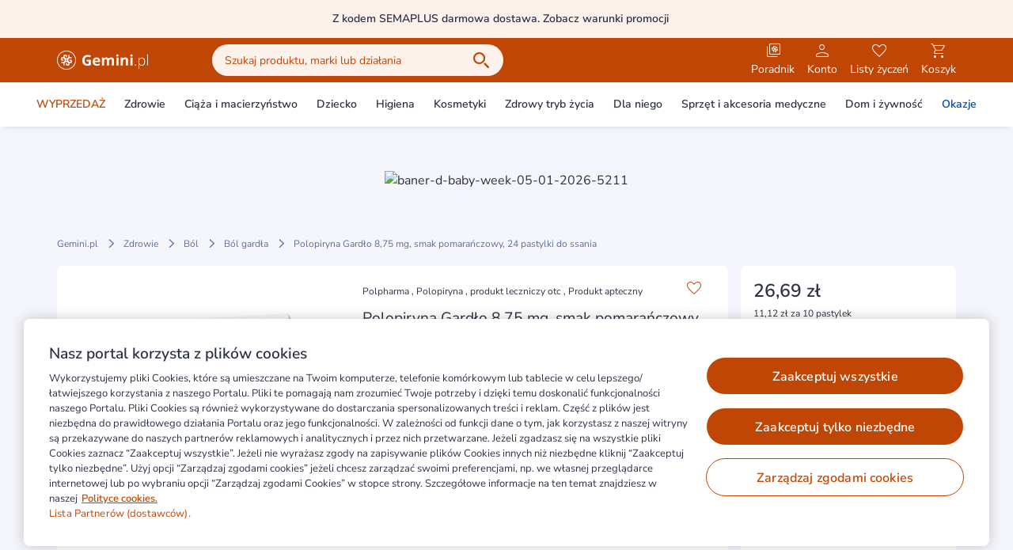

--- FILE ---
content_type: application/javascript
request_url: https://static.gemini.pl/front/mp/_nuxt/index.XRNntFWA.js
body_size: 3493
content:
import{aa as X,A as Z,b as q,aX as K,l as Y,aY as G,ab as J,a as Q,aZ as ee,D as te,_ as se,d as le,j as ie,h as ae,a7 as oe}from"./entry.giyf2uv7.js";import{_ as ne}from"./WishlistPanel.ZVOCsGET.js";import{_ as re}from"./UserAccountLinkList.dGE23u42.js";import{_ as ce}from"./PageWithSidebarLayout.svg9dJy7.js";import{k as de,a as A,D as me,b as L,I as r,P as t,M as a,V as n,W as V,X as f,N as o,a3 as z,a4 as F,O as v,L as H,U as R,S as y,Z as ue}from"./swiper-vue.oF6UAkyd.js";import"./Dropdown.kxUR1SKu.js";import"./ListItem.YC8W6bRu.js";try{(function(){var e=typeof window<"u"?window:typeof global<"u"?global:typeof globalThis<"u"?globalThis:typeof self<"u"?self:{},l=new e.Error().stack;l&&(e._sentryDebugIds=e._sentryDebugIds||{},e._sentryDebugIds[l]="25b48ea5-de8f-49c8-a936-b94b7fd6f976",e._sentryDebugIdIdentifier="sentry-dbid-25b48ea5-de8f-49c8-a936-b94b7fd6f976")})()}catch{}const he=de({name:"WishlistsPage",layout:"account",async setup(){const e=A(!1),l=A(!1),{wishlistRules:$}=J(),{defineComponentBinds:I,errors:W,values:M,validate:g,resetForm:d,setFieldValue:k}=X({validationSchema:{wishlistName:$},initialValues:{wishlistName:""},validateOnMount:!1}),N=I("wishlistName"),m=Q(),{useMetaForNoIndexPage:x}=Z(),{isUser:C,handleRegister:s,handleLogin:u,handleLogout:b,setPlaceAuthProcessInit:B}=q(),h=K(),{notify:P}=te();Y({...x()}),me(()=>{m.$globalEventEmitter.emit("wishlistsPageMounted")});const p=A([]),_=i=>{const c=Object.keys(i);return c.length?c.map(w=>i[w]).sort((w,U)=>Number(S(U.createdAt))-Number(S(w.createdAt))):[]};L(()=>e.value,()=>{if(e.value){const{callMobileApp:i,bindMobileCallback:c}=ee(m);i("setToolbarTitle",{title:m.$i18n.t("marketplace.account.wishlist.new_wishlist")}),c("addNewWishlistPage.close",()=>{D()}),i("configureNavIcon",{type:"back",callback:"window.mobileCallbacks.addNewWishlistPage.close();"})}else m.$globalEventEmitter.emit("wishlistsPageMounted")});const S=i=>{const c=(i==null?void 0:i.split(/[- :]/))||[];return new Date(+c[0],+c[1]-1,+c[2],+c[3],+c[4],+c[5])};L(()=>h.wishlists,i=>p.value=_(i)),p.value=_(h.wishlists),p.value&&p.value.length&&G(h.wishlistMedia)&&await h.fetchWishlistMedia();const O=i=>{P({message:m.$i18n.t(i),duration:5e3,position:"top",closable:!0,action:"success"})},E=i=>{P({message:i,duration:5e3,position:"top",closable:!0,action:"error"})},j=()=>{O("marketplace.wishlist.remove.wishlist.success"),p.value=_(h.wishlists)},T=async()=>{if(l.value=!0,!(await g()).valid){l.value=!1;return}try{await h.createWishlist(M.wishlistName),k("wishlistName",""),e.value=!1,d(),p.value=_(h.wishlists)}catch(w){w instanceof Error&&E(w.message.includes("400")?m.$i18n.t("marketplace.wishlist.create.name_already_in_use"):w.message)}l.value=!1},D=()=>{e.value=!1,k("wishlistName",""),d()};return{showCreateWishlist:e,errors:W,wishlistNameField:N,wishlistRules:$,wishlistsArray:p,wishlistStore:h,showSuccessNotification:O,showErrorNotification:E,wishlistRemoveHandler:j,saveNewWishlistHandler:T,cancelNewWishlistHandler:D,handleRegister:s,handleLogin:u,handleLogout:b,isUser:C,setPlaceAuthProcessInit:B}},head:{}}),pe={class:"bg-gray-light"},we={key:0,class:"container pt-8 pb-16"},ge={class:"bg-white rounded-lg flex flex-col items-center text-black"},be={class:"flex flex-col items-center w-full lg:w-[328px] py-8 px-4"},fe={class:"font-semibold text-23 text-center mb-4"},ke={class:"-mt-4 lg:-mt-0"},_e={class:"flex flex-col lg:-m-4 mr-0 lg:pb-0 items-center lg:items-start px-4 lg:px-0"},ve={class:"text-black font-semibold text-23 lg:text-19 mb-4"},ye={class:"block"},$e={class:"mx-auto pt-8 lg:pt-9"},Ne=["src"],xe={class:"lg:self-start pb-6 w-full lg:w-auto"},Ce={class:"font-semibold text-19 mb-1 text-center lg:text-left pt-4 lg:pt-0"},Ae={class:"grid lg:grid-cols-2 grid-cols-1 lg:gap-4 w-full lg:pt-6 lg:border-t border-gray-darker"},Ie={class:"font-semibold text-16 mb-1 self-start"},We={class:"block mb-6 lg:mb-4 self-start"},Me={key:0,class:"grid grid-cols-5 gap-4 mb-4"},Pe={key:0,class:"flex justify-center items-center h-full"},Se=["src","alt"],Oe={key:1,class:"block w-full text-center"},Ee={class:"lg:p-4 lg:py-6 bg-white rounded-lg mb-16 lg:mb-0"},De={class:"w-full"},Le={class:"rounded-lg text-center items-center p-4 lg:p-0 text-black lg:text-left lg:w-[400px]"},Ve={key:0,class:"text-23 font-semibold mb-2 lg:text-19"},ze={class:"text-19 lg:text-16"},Fe={class:"my-6"},He={class:"flex flex-auto"},Re={class:"lg:block hidden"};function Be(e,l,$,I,W,M){const g=ie,d=le,k=ae,N=ne,m=oe,x=re,C=ce;return o(),r("div",pe,[e.isUser?(o(),V(C,{key:1,"sidebar-position":"left",class:"lg:mt-0"},{topInsideContainer:f(()=>[]),content:f(()=>[t("div",ke,[z(t("div",null,[e.wishlistsArray&&!e.wishlistsArray.length?(o(),r("div",{key:0,class:v(["flex flex-col lg:flex-row bg-white rounded-lg lg:p-8 lg:pb-0 lg:pr-0 items-center lg:items-start",{"mt-8":e.$isMobileApp&&!e.$config.public.userAccount.topNotificationEnabled}])},[t("div",_e,[a(k,null,{default:f(()=>[a(g,{name:"heart-filled",size:"large",class:"text-primary mb-3 mt-8 lg:mt-0"}),t("h4",ve,n(e.$t("marketplace.account.wishlist.wishlists")),1)]),_:1}),t("div",{class:v(["flex flex-col text-center lg:text-left lg:text-14",[e.$mobileAppOnly("mt-8")]])},[t("span",ye,n(e.$t("marketplace.account.wishlist.no_wishlists.first_fragment")),1),t("div",null,[t("span",null,n(e.$t("marketplace.account.wishlist.no_wishlists.second_fragment")),1),a(g,{name:"heart-empty",class:"text-primary"}),t("span",null,n(e.$t("marketplace.account.wishlist.no_wishlists.third_fragment")),1)]),a(d,{label:e.$t("marketplace.account.wishlist.create"),tag:"button",color:"secondary",class:"mt-4 cursor-pointer w-[296px] lg:w-auto mx-auto lg:mx-0",onClick:l[2]||(l[2]=s=>e.showCreateWishlist=!0)},null,8,["label"])],2)]),t("div",$e,[t("img",{src:e.$cdnUrl("/images/wishlist-no-list-image.png"),alt:"Brak listy życzeń"},null,8,Ne)])],2)):(o(),r("div",{key:1,class:v(["bg-white rounded-lg flex flex-col items-center p-4 min-h-[398px] relative text-black lg:mb-0 mb-16",{"mt-8":e.$isMobileApp&&!e.$config.public.userAccount.topNotificationEnabled}])},[t("div",xe,[a(k,null,{default:f(()=>[t("h4",Ce,n(e.$t("marketplace.account.wishlist.wishlists")),1)]),_:1}),a(d,{label:e.$t("marketplace.account.wishlist.create"),tag:"button",color:"secondary",class:"mt-4 cursor-pointer w-full lg:w-[400px]",onClick:l[3]||(l[3]=s=>e.showCreateWishlist=!0)},null,8,["label"])]),t("ul",Ae,[(o(!0),r(H,null,R(e.wishlistsArray,s=>(o(),r("li",{key:s.id,class:"relative p-4 rounded-lg border border-gray-darker lg:mb-0 mb-4 flex flex-col min-h-[218px]"},[t("h5",Ie,n(s.name),1),a(N,{"add-to-cart-text":e.$t("marketplace.account.wishlist.panel.add_to_cart"),"disable-add-to-cart-all-button":!0,"change-wishlist-name-text":e.$t("marketplace.account.wishlist.panel.change_wishlist_name"),"delete-wishlist-text":e.$t("marketplace.account.wishlist.panel.delete_wishlist"),"modal-delete-wishlist-first-text-fragment":e.$t("marketplace.account.wishlist.modal.delete_wishlist.first_text_fragment"),"modal-delete-wishlist-second-text-fragment":e.$t("marketplace.account.wishlist.modal.delete_wishlist.second_text_fragment"),"modal-delete-wishlist-cancel-text":e.$t("marketplace.account.wishlist.modal.delete_wishlist.cancel"),"modal-delete-wishlist-delete-text":e.$t("marketplace.account.wishlist.modal.delete_wishlist.delete"),"modal-edit-wishlist-text":e.$t("marketplace.account.wishlist.modal.edit.text"),"modal-edit-wishlist-input-placeholder":e.$t("marketplace.account.wishlist.modal.edit.input_placeholder"),"modal-edit-wishlist-cancel-text":e.$t("marketplace.account.wishlist.modal.edit.cancel"),"modal-edit-wishlist-save-text":e.$t("marketplace.account.wishlist.modal.edit.save"),"is-wishlist-empty":!s.numberOfItems,"wishlist-products":e.wishlistStore.wishlistItems[s.id]?e.wishlistStore.wishlistItems[s.id]:[],"wishlist-id":s.id,"wishlist-name":s.name,"wishlist-remove-handler":e.wishlistRemoveHandler,onWishlistRenamed:l[4]||(l[4]=u=>e.showSuccessNotification("marketplace.wishlist.rename.wishlist.success")),onError:l[5]||(l[5]=u=>e.showErrorNotification(u))},null,8,["add-to-cart-text","change-wishlist-name-text","delete-wishlist-text","modal-delete-wishlist-first-text-fragment","modal-delete-wishlist-second-text-fragment","modal-delete-wishlist-cancel-text","modal-delete-wishlist-delete-text","modal-edit-wishlist-text","modal-edit-wishlist-input-placeholder","modal-edit-wishlist-cancel-text","modal-edit-wishlist-save-text","is-wishlist-empty","wishlist-products","wishlist-id","wishlist-name","wishlist-remove-handler"]),t("span",We,n(e.$t("marketplace.product.counter.pluralization",s.numberOfItems,{count:s.numberOfItems})),1),e.wishlistStore.wishlistMedia[s.id]&&e.wishlistStore.wishlistMedia[s.id].length?(o(),r("div",Me,[(o(!0),r(H,null,R(e.wishlistStore.wishlistMedia[s.id].slice(0,5),(u,b)=>(o(),r("div",{key:u.sku,class:v(["shadow-top-sticky-element min-h-[60px]",{"flex items-center text-14":b===4&&s.numberOfItems>5}])},[b<4&&s.numberOfItems>5||s.numberOfItems<=5?(o(),r("div",Pe,[u?(o(),r("img",{key:0,src:u,alt:`${s.name} miniaturka ${b}`},null,8,Se)):(o(),V(g,{key:1,name:"camera-crossed",class:"!w-10 !h-10 text-gray-medium"}))])):y("",!0),b===4&&s.numberOfItems>5?(o(),r("span",Oe," +"+n(s.numberOfItems-4),1)):y("",!0)],2))),128))])):y("",!0),a(d,{label:e.$t("marketplace.account.wishlist.details"),tag:"nuxt-link",to:`/moje-konto/lista-zyczen/${s.id}`,color:"alternative",block:"",class:"mt-auto cursor-pointer"},null,8,["label","to"])]))),128))])],2))],512),[[F,!e.showCreateWishlist]]),z(t("div",Ee,[t("div",De,[t("div",Le,[e.$isMobileApp?y("",!0):(o(),r("h4",Ve,n(e.$t("marketplace.account.wishlist.new_wishlist")),1)),t("span",ze,n(e.$t("marketplace.account.wishlist.enter_wishlist_name")),1),t("div",Fe,[a(m,ue({label:e.$t("marketplace.account.wishlist.input_placeholder"),required:"","input-classes":"w-full"},e.wishlistNameField,{error:e.errors.wishlistName}),null,16,["label","error"])]),t("div",He,[a(d,{label:e.$t("marketplace.account.wishlist.cancel"),tag:"button",color:"secondary",class:"grow mr-2",onClick:e.cancelNewWishlistHandler},null,8,["label","onClick"]),a(d,{label:e.$t("marketplace.account.wishlist.save"),tag:"button",class:"grow",onClick:e.saveNewWishlistHandler},null,8,["label","onClick"])])])])],512),[[F,e.showCreateWishlist]])])]),sidebar:f(()=>[t("div",Re,[a(x,{links:e.$config.public.userAccount.navigationLinks},null,8,["links"]),a(d,{"data-ga-id":"account-logout",label:e.$t("marketplace.account.logout"),link:"",block:"",tag:"button",class:"mt-8",onClick:e.handleLogout},null,8,["label","onClick"])])]),bottomOutsideContainer:f(()=>[]),_:1})):(o(),r("div",we,[t("div",ge,[t("div",be,[a(g,{name:"heart-filled",size:"large",class:"text-primary mb-3 mt-8 lg:mt-0"}),t("h4",fe,n(e.$t("marketplace.account.wishlist.wishlists")),1),t("span",null,n(e.$t("marketplace.account.wishlist.not_logged_in.first_fragment")),1),t("span",null,n(e.$t("marketplace.account.wishlist.not_logged_in.second_fragment")),1),t("span",null,n(e.$t("marketplace.account.wishlist.not_logged_in.third_fragment")),1),a(d,{label:e.$t("marketplace.account.wishlist.login"),tag:"button",block:"",class:"mb-2 mt-4",onClick:l[0]||(l[0]=s=>(e.setPlaceAuthProcessInit("account_wishlist_login"),e.handleLogin(e.$isMobileApp?"/moje-konto/lista-zyczen":void 0)))},null,8,["label"]),a(d,{label:e.$t("marketplace.account.wishlist.register"),tag:"button",color:"secondary",block:"",onClick:l[1]||(l[1]=s=>(e.setPlaceAuthProcessInit("account_wishlist_register"),e.handleRegister()))},null,8,["label"])])])]))])}const Ye=se(he,[["render",Be]]);export{Ye as default};


--- FILE ---
content_type: application/javascript
request_url: https://static.gemini.pl/front/mp/_nuxt/Header.qq6UpIgr.js
body_size: 15938
content:
import{n as j,_ as y,bi as X,ah as a1,bt as r1,an as d1,q as J,as as u1,bu as c1,bv as p1,a as C1,bw as h1,i as Q,m as E,j as Z,d as z,o as g1,a4 as K,z as N,a5 as m1,R as f1,a3 as b1,s as T,aX as _1,b as y1,f as k1,K as w1,av as $1,af as v1}from"./entry.giyf2uv7.js";import{N as t,I as d,ap as Y,a as k,b as O,a3 as e1,a4 as t1,u as f,P as n,M as i,k as $,l as G,n as L1,D as R,X as _,O as D,Q as H1,V as p,S as w,W as g,Z as V1,_ as S1,J as x1,L as W,U as q,$ as o1,j as T1}from"./swiper-vue.oF6UAkyd.js";import{_ as M1}from"./ListItem.YC8W6bRu.js";import{_ as B1}from"./Dropdown.kxUR1SKu.js";try{(function(){var e=typeof window<"u"?window:typeof global<"u"?global:typeof globalThis<"u"?globalThis:typeof self<"u"?self:{},o=new e.Error().stack;o&&(e._sentryDebugIds=e._sentryDebugIds||{},e._sentryDebugIds[o]="9f5d836b-b4f2-4cdd-a5d8-4f21c5559c0f",e._sentryDebugIdIdentifier="sentry-dbid-9f5d836b-b4f2-4cdd-a5d8-4f21c5559c0f")})()}catch{}const P1=j({name:"PharmacyLogoPl"},"$Bz5cSrsm1P"),I1={width:"106",height:"26",viewBox:"0 0 106 26",fill:"none",xmlns:"http://www.w3.org/2000/svg"},O1=Y('<g clip-path="url(#clip0_20402_1953)"><path fill-rule="evenodd" clip-rule="evenodd" d="M12.5001 13.6539C12.4974 13.6539 12.4953 13.6537 12.4929 13.6537C12.249 13.6537 12.0192 13.6717 11.7985 13.7015C11.8281 13.4808 11.8464 13.2509 11.8464 13.0072C11.8464 13.0047 11.846 13.0027 11.846 13C11.846 12.9973 11.8464 12.9951 11.8464 12.9928C11.8464 12.749 11.8281 12.5192 11.7985 12.2985C12.0192 12.3281 12.249 12.3463 12.4929 12.3463C12.4953 12.3463 12.4974 12.3461 12.5001 12.3461C12.5025 12.3461 12.505 12.3463 12.5073 12.3463C12.7509 12.3463 12.9807 12.3281 13.2016 12.2985C13.1718 12.5192 13.1538 12.749 13.1538 12.9928C13.1538 12.9951 13.154 12.9973 13.154 13C13.154 13.0027 13.1538 13.0047 13.1538 13.0072C13.1538 13.2509 13.1718 13.4808 13.2016 13.7015C12.9807 13.6717 12.7509 13.6537 12.5073 13.6537C12.505 13.6537 12.5025 13.6539 12.5001 13.6539ZM16.0769 9.42313C16.1117 9.18043 16.1308 8.92521 16.1308 8.655C16.1308 7.93033 15.9859 7.23146 15.6961 6.5584L14.4978 7.05594C14.7555 7.57131 14.8843 8.10756 14.8843 8.66468C14.8843 9.31212 14.6669 9.83091 14.232 10.2205C13.8018 10.6064 13.224 10.8004 12.5001 10.8044C11.7761 10.8004 11.1983 10.6064 10.768 10.2205C10.3333 9.83091 10.1158 9.31212 10.1158 8.66468C10.1158 8.444 10.1369 8.22654 10.1773 8.0123L10.2124 8.01724H11.686V9.35577H12.9323V6.55347H9.27043C9.22186 6.70205 9.17973 6.84683 9.14083 6.98971C8.96076 7.529 8.8691 8.08384 8.8691 8.655C8.8691 8.92521 8.88827 9.18043 8.92318 9.42313C8.68049 9.38841 8.42527 9.36905 8.15525 9.36905C7.58389 9.36905 7.02886 9.4607 6.48958 9.64078C6.34669 9.67987 6.20229 9.7218 6.05371 9.77019V13.4325H8.85582V12.186H7.51729V10.7123L7.51236 10.6774C7.72659 10.6368 7.94386 10.6157 8.16473 10.6157C8.81237 10.6157 9.33097 10.8332 9.72072 11.2679C10.1065 11.6983 10.3004 12.2759 10.3044 13C10.3004 13.7237 10.1065 14.3015 9.72072 14.7321C9.33097 15.1668 8.81237 15.3841 8.16473 15.3841C7.60761 15.3841 7.07137 15.2554 6.55599 14.9977L6.05846 16.196C6.73171 16.4858 7.43038 16.6308 8.15525 16.6308C8.42527 16.6308 8.68049 16.6116 8.92318 16.5767C8.88827 16.8196 8.8691 17.0748 8.8691 17.3448C8.8691 18.0697 9.01427 18.7684 9.30402 19.4416L10.5023 18.9441C10.2445 18.4285 10.1158 17.8924 10.1158 17.3351C10.1158 16.6875 10.3333 16.1691 10.768 15.7793C11.1983 15.3936 11.7761 15.1996 12.5001 15.1957C13.224 15.1996 13.8018 15.3936 14.232 15.7793C14.6669 16.1691 14.8843 16.6875 14.8843 17.3351C14.8843 17.556 14.8631 17.7733 14.8227 17.9877L14.7877 17.9826H13.3141V16.6442H12.0676V19.4465H15.7297C15.7783 19.2978 15.8202 19.1532 15.8591 19.0103C16.0392 18.471 16.1308 17.9162 16.1308 17.3448C16.1308 17.0748 16.1117 16.8196 16.0769 16.5767C16.3196 16.6116 16.5747 16.6308 16.8451 16.6308C17.4162 16.6308 17.9711 16.5391 18.5104 16.359C18.6532 16.3201 18.798 16.278 18.9466 16.2296V12.5675H16.1443V13.814H17.4826V15.2877L17.4878 15.3226C17.2733 15.363 17.0561 15.3841 16.8352 15.3841C16.1878 15.3841 15.6692 15.1668 15.2796 14.7321C14.8936 14.3015 14.6997 13.7237 14.6955 13C14.6997 12.2759 14.8936 11.6983 15.2796 11.2679C15.6692 10.8332 16.1878 10.6157 16.8352 10.6157C17.3925 10.6157 17.9288 10.7444 18.4441 11.0023L18.9417 9.80397C18.2686 9.51421 17.5697 9.36905 16.8451 9.36905C16.5747 9.36905 16.3196 9.38841 16.0769 9.42313Z" fill="white"></path><path fill-rule="evenodd" clip-rule="evenodd" d="M24.1205 17.9802H17.4802V24.6205H7.51979V17.9802H0.87951V8.01979H7.51979V1.37951H17.4802V8.01979H24.1205V17.9802ZM17.8597 7.64028V1H7.14028V7.64028H0.5V18.3597H7.14028V25H17.8597V18.3597H24.5V7.64028H17.8597Z" fill="white"></path></g><path fill-rule="evenodd" clip-rule="evenodd" d="M34.2057 12.6339H36.7254L35.7666 10.0948C35.6862 9.89561 35.5899 9.61952 35.4776 9.26619C35.3909 9.57455 35.296 9.85387 35.1934 10.1045L34.2057 12.6339ZM36.8892 13.0772H34.0273L33.0446 15.5632H32.5L35.333 8.49048H35.6463L38.4215 15.5632H37.8674L36.8892 13.0772Z" fill="white"></path><path fill-rule="evenodd" clip-rule="evenodd" d="M41.3806 15.2358C41.9171 15.2358 42.3323 15.0365 42.6262 14.6382C42.9201 14.2401 43.067 13.6826 43.067 12.9665C43.067 11.4278 42.5112 10.6587 41.4 10.6587C40.7897 10.6587 40.3417 10.8264 40.0558 11.1621C39.7698 11.4978 39.6269 12.0445 39.6269 12.8027V12.9568C39.6269 13.7758 39.7643 14.3604 40.0389 14.7105C40.3135 15.0606 40.7609 15.2358 41.3806 15.2358ZM41.3903 15.6597C40.5841 15.6597 39.9962 15.3578 39.6269 14.754H39.5931L39.6076 15.1587C39.6205 15.3963 39.6269 15.6566 39.6269 15.9392V17.9339H39.1499V10.3262H39.5546L39.6463 11.0729H39.6751C40.0347 10.5076 40.6099 10.2251 41.4 10.2251C42.1065 10.2251 42.6454 10.457 43.0163 10.9211C43.3873 11.3854 43.5729 12.0606 43.5729 12.9471C43.5729 13.8078 43.3778 14.4752 42.9875 14.949C42.5972 15.4228 42.0649 15.6597 41.3903 15.6597Z" fill="white"></path><path fill-rule="evenodd" clip-rule="evenodd" d="M46.2578 15.2357C46.5599 15.2357 46.8233 15.2099 47.048 15.1587V15.5441C46.8169 15.6211 46.5503 15.6597 46.2484 15.6597C45.7857 15.6597 45.4444 15.5361 45.2246 15.2887C45.0045 15.0412 44.8945 14.6528 44.8945 14.1228V10.7405H44.1187V10.4611L44.8945 10.2442L45.1353 9.05908H45.381V10.3262H46.918V10.7405H45.381V14.0553C45.381 14.4568 45.4518 14.754 45.5929 14.9466C45.7345 15.1394 45.9561 15.2357 46.2578 15.2357Z" fill="white"></path><path fill-rule="evenodd" clip-rule="evenodd" d="M50.0079 10.649C49.5036 10.649 49.0988 10.8152 48.7939 11.1477C48.4886 11.4801 48.3104 11.9594 48.259 12.5858H51.4968C51.4968 11.9788 51.3649 11.5042 51.1017 11.1621C50.8381 10.82 50.4736 10.649 50.0079 10.649ZM50.1476 15.6597C49.3865 15.6597 48.7929 15.4253 48.3675 14.9562C47.9417 14.4872 47.729 13.8306 47.729 12.9856C47.729 12.1505 47.9345 11.4818 48.3457 10.979C48.7567 10.4763 49.3108 10.2251 50.0079 10.2251C50.6246 10.2251 51.1114 10.4401 51.4677 10.8706C51.8243 11.301 52.0026 11.8856 52.0026 12.6243V13.0097H48.2301C48.2364 13.7293 48.4043 14.2786 48.7335 14.6576C49.0628 15.0365 49.5341 15.2261 50.1476 15.2261C50.4465 15.2261 50.7089 15.2052 50.9355 15.1635C51.1618 15.1217 51.4486 15.0318 51.7954 14.8936V15.3272C51.4998 15.4557 51.2269 15.5433 50.9764 15.5898C50.7258 15.6363 50.4495 15.6597 50.1476 15.6597Z" fill="white"></path><path fill-rule="evenodd" clip-rule="evenodd" d="M53.7672 13.2651L56.441 10.3262H57.0192L54.9571 12.5617L57.1975 15.5633H56.6241L54.6343 12.9183L53.7766 13.6987V15.5633H53.2998V8.06641H53.7766V11.8245L53.7431 13.2651H53.7672Z" fill="white"></path><path fill-rule="evenodd" clip-rule="evenodd" d="M59.1788 15.2261C59.7376 15.2261 60.1786 15.0663 60.5014 14.7467C60.8241 14.427 60.9856 13.983 60.9856 13.4145V12.8989L60.0701 12.9374C59.3346 12.9729 58.8103 13.0875 58.497 13.282C58.1839 13.4763 58.0274 13.779 58.0274 14.1902C58.0274 14.5179 58.1277 14.7724 58.3285 14.9538C58.5291 15.1352 58.8126 15.2261 59.1788 15.2261ZM61.1059 15.5633L60.9856 14.7346H60.9469C60.6837 15.072 60.413 15.3103 60.1352 15.4502C59.8574 15.5898 59.5289 15.6597 59.1499 15.6597C58.6361 15.6597 58.2361 15.528 57.9503 15.2646C57.6644 15.0012 57.5215 14.6367 57.5215 14.1708C57.5215 13.6602 57.7342 13.2634 58.1598 12.9809C58.5854 12.6983 59.2012 12.549 60.0074 12.5329L61.0048 12.5038V12.157C61.0048 11.6591 60.9037 11.2833 60.7014 11.0296C60.4989 10.7759 60.1729 10.649 59.7232 10.649C59.2384 10.649 58.7355 10.7839 58.2152 11.0537L58.037 10.6393C58.612 10.3695 59.1805 10.2346 59.7425 10.2346C60.3175 10.2346 60.7471 10.3839 61.0314 10.6828C61.3156 10.9814 61.4577 11.4471 61.4577 12.0799V15.5633H61.1059Z" fill="white"></path><path fill-rule="evenodd" clip-rule="evenodd" d="M65.6899 11.6078H68.4843V15.2598C68.0315 15.4075 67.6049 15.5111 67.2051 15.5705C66.8053 15.6301 66.3964 15.6597 65.9789 15.6597C64.9157 15.6597 64.1038 15.3473 63.5434 14.7226C62.9829 14.098 62.7026 13.2008 62.7026 12.0317C62.7026 10.8947 63.0279 10.0082 63.6783 9.37211C64.3288 8.73624 65.2305 8.41821 66.3837 8.41821C67.1065 8.41821 67.8032 8.5628 68.4746 8.8518L67.9784 10.0467C67.4643 9.78976 66.9296 9.6613 66.374 9.6613C65.7285 9.6613 65.2112 9.878 64.8226 10.3118C64.4339 10.7454 64.2396 11.3283 64.2396 12.0606C64.2396 12.8251 64.3962 13.409 64.7095 13.812C65.0226 14.2151 65.4778 14.4166 66.0753 14.4166C66.3869 14.4166 66.7032 14.3845 67.0245 14.3204V12.8507H65.6899V11.6078Z" fill="white"></path><path fill-rule="evenodd" clip-rule="evenodd" d="M72.1769 11.121C71.8655 11.121 71.6211 11.2199 71.4446 11.4174C71.268 11.6149 71.1669 11.895 71.1411 12.258H73.2031C73.1967 11.895 73.1021 11.6149 72.9189 11.4174C72.7358 11.2199 72.4885 11.121 72.1769 11.121ZM72.3841 15.6596C71.5169 15.6596 70.8392 15.4203 70.351 14.9417C69.8628 14.4632 69.6187 13.7853 69.6187 12.9085C69.6187 12.0058 69.8443 11.3083 70.2955 10.8151C70.7467 10.3219 71.3707 10.0754 72.1673 10.0754C72.9286 10.0754 73.5212 10.2923 73.9453 10.7259C74.3692 11.1595 74.5811 11.7588 74.5811 12.5231V13.2362H71.1074C71.1235 13.6537 71.2471 13.9798 71.4784 14.2142C71.7095 14.4485 72.0341 14.5658 72.4516 14.5658C72.7761 14.5658 73.0828 14.5322 73.3718 14.4647C73.6608 14.3973 73.9627 14.2895 74.2775 14.1419V15.2789C74.0206 15.4074 73.746 15.503 73.4538 15.5656C73.1615 15.6282 72.805 15.6596 72.3841 15.6596Z" fill="white"></path><path fill-rule="evenodd" clip-rule="evenodd" d="M80.5 15.5632H79.0306V12.417C79.0306 12.0284 78.9657 11.7369 78.8355 11.5426C78.7053 11.3481 78.5006 11.2512 78.2213 11.2512C77.8454 11.2512 77.5723 11.3891 77.4021 11.6654C77.2319 11.9417 77.1469 12.3962 77.1469 13.029V15.5632H75.6772V10.1768H76.7998L76.9974 10.8656H77.0793C77.2239 10.6183 77.4325 10.4248 77.7057 10.2851C77.9786 10.1455 78.2919 10.0754 78.6452 10.0754C79.4513 10.0754 79.9974 10.3388 80.2833 10.8656H80.4133C80.5579 10.6151 80.7706 10.4208 81.0518 10.2827C81.3327 10.1447 81.6499 10.0754 82.0033 10.0754C82.6135 10.0754 83.0754 10.2322 83.3885 10.5453C83.7016 10.8584 83.8583 11.3603 83.8583 12.051V15.5632H82.3839V12.417C82.3839 12.0284 82.3188 11.7369 82.1888 11.5426C82.0587 11.3481 81.8539 11.2512 81.5746 11.2512C81.2146 11.2512 80.9458 11.3796 80.7676 11.6366C80.5892 11.8935 80.5 12.3015 80.5 12.8603V15.5632Z" fill="white"></path><path fill-rule="evenodd" clip-rule="evenodd" d="M85.2677 15.5633H86.7373V10.1769H85.2677V15.5633ZM85.2051 8.78445C85.2051 8.3057 85.4719 8.06641 86.0049 8.06641C86.5381 8.06641 86.8047 8.3057 86.8047 8.78445C86.8047 9.01253 86.7379 9.18976 86.6047 9.31671C86.4715 9.44366 86.2715 9.50703 86.0049 9.50703C85.4719 9.50703 85.2051 9.26623 85.2051 8.78445Z" fill="white"></path><path fill-rule="evenodd" clip-rule="evenodd" d="M93.1529 15.5632H91.6834V12.417C91.6834 12.0284 91.6144 11.7369 91.4762 11.5426C91.3381 11.3481 91.1182 11.2512 90.8163 11.2512C90.4051 11.2512 90.1079 11.3884 89.9248 11.6631C89.7419 11.9377 89.6502 12.3929 89.6502 13.029V15.5632H88.1807V10.1768H89.3033L89.5009 10.8656H89.5828C89.7466 10.6054 89.972 10.4087 90.2597 10.2755C90.5472 10.1422 90.8739 10.0754 91.2402 10.0754C91.8665 10.0754 92.3419 10.2449 92.6664 10.5838C92.9907 10.9227 93.1529 11.4117 93.1529 12.051V15.5632Z" fill="white"></path><path fill-rule="evenodd" clip-rule="evenodd" d="M94.5665 15.5633H96.036V10.1769H94.5665V15.5633ZM94.5039 8.78445C94.5039 8.3057 94.7707 8.06641 95.3037 8.06641C95.8369 8.06641 96.1035 8.3057 96.1035 8.78445C96.1035 9.01253 96.0367 9.18976 95.9035 9.31671C95.7703 9.44366 95.5703 9.50703 95.3037 9.50703C94.7707 9.50703 94.5039 9.26623 94.5039 8.78445Z" fill="white"></path><path fill-rule="evenodd" clip-rule="evenodd" d="M97.4888 15.1875C97.4888 14.8726 97.617 14.7153 97.8741 14.7153C98.1375 14.7153 98.2692 14.8726 98.2692 15.1875C98.2692 15.5023 98.1375 15.6596 97.8741 15.6596C97.617 15.6596 97.4888 15.5023 97.4888 15.1875Z" fill="white"></path><path fill-rule="evenodd" clip-rule="evenodd" d="M101.916 15.2358C102.452 15.2358 102.867 15.0365 103.161 14.6382C103.455 14.2401 103.602 13.6826 103.602 12.9665C103.602 11.4278 103.046 10.6587 101.935 10.6587C101.325 10.6587 100.876 10.8264 100.591 11.1621C100.305 11.4978 100.162 12.0445 100.162 12.8027V12.9568C100.162 13.7758 100.299 14.3604 100.574 14.7105C100.849 15.0606 101.296 15.2358 101.916 15.2358ZM101.925 15.6597C101.119 15.6597 100.531 15.3578 100.162 14.754H100.128L100.143 15.1587C100.155 15.3963 100.162 15.6566 100.162 15.9392V17.9339H99.6851V10.3262H100.09L100.181 11.0729H100.21C100.57 10.5076 101.145 10.2251 101.935 10.2251C102.642 10.2251 103.181 10.457 103.551 10.9211C103.922 11.3854 104.108 12.0606 104.108 12.9471C104.108 13.8078 103.913 14.4752 103.523 14.949C103.132 15.4228 102.6 15.6597 101.925 15.6597Z" fill="white"></path><path fill-rule="evenodd" clip-rule="evenodd" d="M105.311 15.5631H105.788V8.06641H105.311V15.5631Z" fill="white"></path>',16),Z1=[O1];function z1(e,o,s,u,C,h){return t(),d("svg",I1,Z1)}const D1=y(P1,[["render",z1]]),A1=j({name:"Logo"},"$cgy7ChLwLB"),F1={width:"116",height:"24",viewBox:"0 0 116 24",fill:"none",xmlns:"http://www.w3.org/2000/svg",class:"max-w-full"},j1=Y('<path d="M37.6006 11.4294H42.8398V18.2766C42.1473 18.5054 41.4277 18.6891 40.6809 18.8276C39.9342 18.9601 39.0881 19.0263 38.1426 19.0263C36.8298 19.0263 35.7157 18.7674 34.8003 18.2495C33.8849 17.7316 33.1894 16.9668 32.7136 15.955C32.2379 14.9433 32 13.6998 32 12.2243C32 10.8392 32.265 9.64084 32.7949 8.62912C33.3309 7.6174 34.1108 6.83452 35.1345 6.28049C36.1643 5.72645 37.4199 5.44943 38.9014 5.44943C39.5999 5.44943 40.2895 5.52471 40.97 5.67526C41.6505 5.82582 42.2677 6.02154 42.8218 6.26242L41.8914 8.50266C41.4879 8.2979 41.0272 8.12627 40.5093 7.98776C39.9914 7.84925 39.4494 7.78 38.8833 7.78C38.0703 7.78 37.3627 7.96669 36.7605 8.34006C36.1643 8.71343 35.7006 9.23736 35.3694 9.91183C35.0442 10.5803 34.8816 11.3692 34.8816 12.2785C34.8816 13.1397 34.999 13.9045 35.2339 14.573C35.4688 15.2354 35.8391 15.7563 36.345 16.1357C36.8508 16.5091 37.5103 16.6958 38.3232 16.6958C38.7207 16.6958 39.0549 16.6777 39.3259 16.6416C39.6029 16.5994 39.8619 16.5573 40.1028 16.5151V13.76H37.6006V11.4294Z" fill="white"></path><path d="M49.9399 8.55685C50.8734 8.55685 51.6773 8.73752 52.3518 9.09885C53.0263 9.45415 53.5472 9.97206 53.9146 10.6526C54.2819 11.3331 54.4656 12.1641 54.4656 13.1457V14.4826H47.9526C47.9827 15.2595 48.2146 15.8707 48.6482 16.3164C49.0878 16.756 49.696 16.9758 50.4729 16.9758C51.1173 16.9758 51.7074 16.9096 52.2434 16.7771C52.7794 16.6446 53.3304 16.4459 53.8965 16.1809V18.3127C53.3966 18.5596 52.8727 18.7403 52.3247 18.8547C51.7827 18.9691 51.1233 19.0263 50.3464 19.0263C49.3347 19.0263 48.4374 18.8397 47.6545 18.4663C46.8777 18.0929 46.2664 17.5238 45.8208 16.759C45.3812 15.9942 45.1614 15.0307 45.1614 13.8684C45.1614 12.688 45.3601 11.7064 45.7576 10.9236C46.1611 10.1347 46.7211 9.54448 47.4377 9.15305C48.1544 8.75558 48.9884 8.55685 49.9399 8.55685ZM49.958 10.5171C49.422 10.5171 48.9764 10.6887 48.6211 11.032C48.2718 11.3752 48.0701 11.9142 48.0159 12.6489H51.8821C51.8761 12.2394 51.8008 11.8751 51.6562 11.5559C51.5177 11.2367 51.307 10.9838 51.0239 10.7971C50.7469 10.6104 50.3916 10.5171 49.958 10.5171Z" fill="white"></path><path d="M68.5664 8.55685C69.7106 8.55685 70.5748 8.85194 71.1589 9.44211C71.7491 10.0263 72.0442 10.9657 72.0442 12.2605V18.8457H69.28V12.947C69.28 12.2243 69.1566 11.6793 68.9097 11.312C68.6628 10.9446 68.2804 10.761 67.7625 10.761C67.0338 10.761 66.5159 11.0229 66.2087 11.5468C65.9016 12.0647 65.748 12.8085 65.748 13.778V18.8457H62.9929V12.947C62.9929 12.4652 62.9387 12.0617 62.8303 11.7365C62.7219 11.4113 62.5563 11.1674 62.3335 11.0049C62.1107 10.8423 61.8246 10.761 61.4753 10.761C60.9635 10.761 60.56 10.8904 60.2649 11.1494C59.9758 11.4023 59.7681 11.7787 59.6416 12.2785C59.5212 12.7723 59.4609 13.3776 59.4609 14.0942V18.8457H56.7058V8.74655H58.8105L59.1809 10.0383H59.3345C59.5392 9.68902 59.7952 9.40598 60.1023 9.18918C60.4154 8.97238 60.7587 8.8128 61.1321 8.71042C61.5055 8.60804 61.8848 8.55685 62.2703 8.55685C63.011 8.55685 63.6373 8.6773 64.1492 8.91818C64.6671 9.15907 65.0645 9.53244 65.3416 10.0383H65.5854C65.8866 9.5204 66.3111 9.14401 66.8591 8.90915C67.4132 8.67429 67.9823 8.55685 68.5664 8.55685Z" fill="white"></path><path d="M77.6357 8.74655V18.8457H74.8806V8.74655H77.6357ZM76.2627 4.79001C76.6722 4.79001 77.0245 4.88636 77.3196 5.07907C77.6147 5.26576 77.7622 5.61805 77.7622 6.13596C77.7622 6.64784 77.6147 7.00314 77.3196 7.20187C77.0245 7.39458 76.6722 7.49094 76.2627 7.49094C75.8472 7.49094 75.4919 7.39458 75.1968 7.20187C74.9077 7.00314 74.7632 6.64784 74.7632 6.13596C74.7632 5.61805 74.9077 5.26576 75.1968 5.07907C75.4919 4.88636 75.8472 4.79001 76.2627 4.79001Z" fill="white"></path><path d="M86.2715 8.55685C87.3494 8.55685 88.2166 8.85194 88.873 9.44211C89.5295 10.0263 89.8577 10.9657 89.8577 12.2605V18.8457H87.1025V12.947C87.1025 12.2243 86.9701 11.6793 86.7051 11.312C86.4461 10.9446 86.0366 10.761 85.4766 10.761C84.6335 10.761 84.0583 11.047 83.7512 11.6191C83.4441 12.1912 83.2905 13.0162 83.2905 14.0942V18.8457H80.5354V8.74655H82.6401L83.0105 10.0383H83.1641C83.3809 9.68902 83.6488 9.40598 83.968 9.18918C84.2932 8.97238 84.6515 8.8128 85.043 8.71042C85.4404 8.60804 85.8499 8.55685 86.2715 8.55685Z" fill="white"></path><path d="M95.4492 8.74655V18.8457H92.6941V8.74655H95.4492ZM94.0762 4.79001C94.4857 4.79001 94.838 4.88636 95.1331 5.07907C95.4281 5.26576 95.5757 5.61805 95.5757 6.13596C95.5757 6.64784 95.4281 7.00314 95.1331 7.20187C94.838 7.39458 94.4857 7.49094 94.0762 7.49094C93.6606 7.49094 93.3053 7.39458 93.0103 7.20187C92.7212 7.00314 92.5767 6.64784 92.5767 6.13596C92.5767 5.61805 92.7212 5.26576 93.0103 5.07907C93.3053 4.88636 93.6606 4.79001 94.0762 4.79001Z" fill="white"></path><path d="M98.385 18.2043C98.385 17.9393 98.4452 17.7376 98.5657 17.5991C98.6861 17.4546 98.8638 17.3823 99.0986 17.3823C99.3576 17.3823 99.5473 17.4546 99.6677 17.5991C99.7882 17.7376 99.8484 17.9393 99.8484 18.2043C99.8484 18.4693 99.7882 18.674 99.6677 18.8186C99.5473 18.9631 99.3576 19.0354 99.0986 19.0354C98.8638 19.0354 98.6861 18.9631 98.5657 18.8186C98.4452 18.674 98.385 18.4693 98.385 18.2043Z" fill="white"></path><path d="M107.292 8.83688C108.556 8.83688 109.535 9.26144 110.228 10.1106C110.926 10.9597 111.275 12.2123 111.275 13.8684C111.275 14.9765 111.11 15.9159 110.779 16.6867C110.447 17.4515 109.975 18.0327 109.36 18.4301C108.752 18.8276 108.02 19.0263 107.165 19.0263C106.575 19.0263 106.06 18.939 105.621 18.7644C105.187 18.5837 104.826 18.3428 104.537 18.0417C104.248 17.7346 104.025 17.3973 103.868 17.03H103.805C103.823 17.3733 103.838 17.7316 103.85 18.1049C103.862 18.4783 103.868 18.8306 103.868 19.1618V23.1906H102.947V9.02658H103.706L103.814 10.9868H103.868C104.031 10.6134 104.26 10.2611 104.555 9.9299C104.85 9.59868 105.223 9.33371 105.675 9.13498C106.126 8.93625 106.665 8.83688 107.292 8.83688ZM107.174 9.64084C106.434 9.64084 105.816 9.80344 105.323 10.1286C104.835 10.4478 104.47 10.9175 104.229 11.5378C103.995 12.1521 103.874 12.9048 103.868 13.7961V13.9497C103.868 14.9072 103.986 15.7051 104.22 16.3435C104.461 16.9758 104.82 17.4485 105.295 17.7617C105.777 18.0748 106.373 18.2314 107.084 18.2314C107.783 18.2314 108.373 18.0598 108.854 17.7165C109.336 17.3733 109.704 16.8764 109.957 16.226C110.209 15.5757 110.336 14.7868 110.336 13.8593C110.336 12.4803 110.071 11.4324 109.541 10.7158C109.017 9.99916 108.228 9.64084 107.174 9.64084Z" fill="white"></path><path d="M114.889 18.8457H113.967V4.79001H114.889V18.8457Z" fill="white"></path><path fill-rule="evenodd" clip-rule="evenodd" d="M11.9998 12.6847C11.997 12.6847 11.9948 12.6845 11.9923 12.6845C11.7369 12.6845 11.4963 12.7034 11.2653 12.7345C11.2963 12.5035 11.3153 12.2627 11.3153 12.0076C11.3153 12.005 11.3149 12.0028 11.3149 12C11.3149 11.9972 11.3153 11.9948 11.3153 11.9925C11.3153 11.7371 11.2963 11.4965 11.2653 11.2655C11.4963 11.2964 11.7369 11.3155 11.9923 11.3155C11.9948 11.3155 11.997 11.3153 11.9998 11.3153C12.0024 11.3153 12.005 11.3155 12.0074 11.3155C12.2625 11.3155 12.5031 11.2964 12.7343 11.2655C12.7032 11.4965 12.6843 11.7371 12.6843 11.9925C12.6843 11.9948 12.6845 11.9972 12.6845 12C12.6845 12.0028 12.6843 12.005 12.6843 12.0076C12.6843 12.2627 12.7032 12.5035 12.7343 12.7345C12.5031 12.7034 12.2625 12.6845 12.0074 12.6845C12.005 12.6845 12.0024 12.6847 11.9998 12.6847ZM15.7451 8.25475C15.7814 8.00063 15.8015 7.73339 15.8015 7.45046C15.8015 6.69167 15.6497 5.95991 15.3463 5.25517L14.0916 5.77612C14.3614 6.31576 14.4963 6.87725 14.4963 7.46059C14.4963 8.13851 14.2686 8.68173 13.8132 9.08963C13.3628 9.49376 12.7578 9.69682 11.9998 9.70099C11.2418 9.69682 10.6368 9.49376 10.1862 9.08963C9.73099 8.68173 9.5033 8.13851 9.5033 7.46059C9.5033 7.22952 9.52535 7.00183 9.56767 6.77751L9.60443 6.78267H11.1474V8.18421H12.4524V5.25H8.61815C8.56728 5.40557 8.52317 5.55717 8.48244 5.70678C8.29389 6.27145 8.19792 6.85241 8.19792 7.45046C8.19792 7.73339 8.21799 8.00063 8.25455 8.25475C8.00043 8.21839 7.73319 8.19812 7.45046 8.19812C6.85221 8.19812 6.27105 8.29409 5.70638 8.48264C5.55677 8.52357 5.40557 8.56748 5.25 8.61815V12.4528H8.18401V11.1476H6.78247V9.60463L6.77731 9.56807C7.00163 9.52555 7.22912 9.5035 7.4604 9.5035C8.13851 9.5035 8.68153 9.73119 9.08963 10.1864C9.49356 10.637 9.69662 11.2418 9.70079 12C9.69662 12.7578 9.49356 13.3628 9.08963 13.8136C8.68153 14.2688 8.13851 14.4963 7.4604 14.4963C6.87705 14.4963 6.31556 14.3616 5.77593 14.0918L5.25497 15.3465C5.95991 15.6499 6.69148 15.8017 7.45046 15.8017C7.73319 15.8017 8.00043 15.7816 8.25455 15.7451C8.21799 15.9994 8.19792 16.2666 8.19792 16.5493C8.19792 17.3083 8.34992 18.0399 8.65331 18.7448L9.90802 18.2239C9.63801 17.684 9.5033 17.1228 9.5033 16.5392C9.5033 15.8611 9.73099 15.3183 10.1862 14.9102C10.6368 14.5062 11.2418 14.3032 11.9998 14.299C12.7578 14.3032 13.3628 14.5062 13.8132 14.9102C14.2686 15.3183 14.4963 15.8611 14.4963 16.5392C14.4963 16.7705 14.4741 16.998 14.4317 17.2225L14.3952 17.2171H12.8522V15.8158H11.547V18.75H15.3815C15.4323 18.5942 15.4762 18.4428 15.517 18.2932C15.7055 17.7285 15.8015 17.1476 15.8015 16.5493C15.8015 16.2666 15.7814 15.9994 15.7451 15.7451C15.9992 15.7816 16.2662 15.8017 16.5493 15.8017C17.1474 15.8017 17.7284 15.7057 18.293 15.5172C18.4426 15.4764 18.5942 15.4323 18.7498 15.3817V11.5472H15.8156V12.8524H17.2169V14.3954L17.2223 14.4319C16.9978 14.4743 16.7703 14.4963 16.539 14.4963C15.8611 14.4963 15.3181 14.2688 14.9102 13.8136C14.506 13.3628 14.303 12.7578 14.2986 12C14.303 11.2418 14.506 10.637 14.9102 10.1864C15.3181 9.73119 15.8611 9.5035 16.539 9.5035C17.1226 9.5035 17.684 9.63821 18.2237 9.90822L18.7446 8.65351C18.0399 8.35012 17.3081 8.19812 16.5493 8.19812C16.2662 8.19812 15.9992 8.21839 15.7451 8.25475Z" fill="white"></path><path fill-rule="evenodd" clip-rule="evenodd" d="M12 23.08C18.1193 23.08 23.08 18.1193 23.08 12C23.08 5.88068 18.1193 0.92 12 0.92C5.88068 0.92 0.92 5.88068 0.92 12C0.92 18.1193 5.88068 23.08 12 23.08ZM12 24C18.6274 24 24 18.6274 24 12C24 5.37258 18.6274 0 12 0C5.37258 0 0 5.37258 0 12C0 18.6274 5.37258 24 12 24Z" fill="white"></path>',11),E1=[j1];function N1(e,o,s,u,C,h){return t(),d("svg",F1,E1)}const R1=y(A1,[["render",N1]]),W1={class:"absolute left-0 top-full mt-4 rounded-2xl bg-white shadow-top-sticky-element"},q1={__name:"DesktopLayer",props:{isMobileOrTabletOrIsMobileOrTabletWidth:{type:Boolean,required:!0}},emits:["suggestedPhraseEnterClick","suggestedProducerEnterClick"],setup(e,{emit:o}){const s=e,u=X(),C=k(null),h=a1(C);return O(h,()=>{h.value&&(u.initialRequestDone||u.triggerSearch())}),(l,a)=>{const r=r1;return e1((t(),d("div",W1,[n("div",{ref_key:"content",ref:C},[i(r,{device:"desktop","is-mobile-or-tablet-or-is-mobile-or-tablet-width":s.isMobileOrTabletOrIsMobileOrTabletWidth,onSuggestedPhraseEnterClick:a[0]||(a[0]=c=>l.$emit("suggestedPhraseEnterClick")),onSuggestedProducerEnterClick:a[1]||(a[1]=c=>l.$emit("suggestedProducerEnterClick"))},null,8,["is-mobile-or-tablet-or-is-mobile-or-tablet-width"])],512)],512)),[[t1,f(u).isSearchSuggestionsVisible]])}}},U1=q1,K1=$({__name:"Index",setup(e){const o=C1(),s=X(),u=k(null),C=k(!1),{activate:h,deactivate:l}=d1(u),{isMobileOrTablet:a,isMobileOrTabletWidth:r}=J(),c=G(()=>a()||r());O(()=>s.isSearchSuggestionsVisible,async m=>{m?(await L1(),h()):l({returnFocus:!1})}),R(()=>{u.value&&!c.value&&u1(u,m=>{var H;s.isSearchSuggestionsVisible&&((H=u.value)!=null&&H.contains(m.target)||s.isSearchSuggestionsVisible&&s.updateSearchState({isSearchSuggestionsVisible:!1,isFocusOnInput:!1}))})});const{onInputInput:b,onInputFocus:v,onInputClick:M,onInputEnterClick:B,onMobileBackIconClick:V,onClearIconClick:P,onClearIconEnterClick:x,onFocusOut:S}=c1({root:u,ignoreNextFocusEvent:C});o.$config.public.marketplace&&p1(()=>{s.ready=!0},{timeout:3e3});const I=()=>{C.value=!0,l(),s.updateSearchState({isSearchSuggestionsVisible:!1,isFocusOnInput:!1})},L=G(()=>o.$router.currentRoute.value.path==="/"||o.$router.currentRoute.value.path.includes("megamenu"));O(()=>o.$router.currentRoute.value.path,m=>{!m.startsWith("/szukaj")&&s.initialRequestDone&&s.resetState()}),O(()=>o.$router.currentRoute.value.query,m=>{m.query&&m.query!==s.currentInputValue&&s.updateSearchState({currentInputValue:m.query})});const A=()=>{l({returnFocus:!1})},F=()=>{l({returnFocus:!1})};return(m,H)=>{const U=h1,s1=Q,i1=U1;return e1((t(),d("div",{ref_key:"root",ref:u,class:D(["relative",[m.$mobileAppOnly("p-4 bg-white"),m.$isMobileApp&&f(L)&&!f(s).isSearchSuggestionsVisible?"z-60":""]]),onKeydown:H1(I,["esc"])},[i(s1,null,{default:_(()=>[i(U,{"is-mobile-or-tablet-or-is-mobile-or-tablet-width":f(c),onInputInput:f(b),onInputFocus:f(v),onInputClick:f(M),onInputEnterClick:f(B),onInputFocusOut:f(S),onMobileBackIconClick:f(V),onClearIconClick:f(P),onClearIconEnterClick:H[0]||(H[0]=l1=>{f(l)({returnFocus:!1}),f(x)(l1)})},null,8,["is-mobile-or-tablet-or-is-mobile-or-tablet-width","onInputInput","onInputFocus","onInputClick","onInputEnterClick","onInputFocusOut","onMobileBackIconClick","onClearIconClick"])]),_:1}),i(i1,{"is-mobile-or-tablet-or-is-mobile-or-tablet-width":f(c),class:"until-lg:hidden",onSuggestedPhraseEnterClick:A,onSuggestedProducerEnterClick:F},null,8,["is-mobile-or-tablet-or-is-mobile-or-tablet-width"])],34)),[[t1,m.$isMobileApp&&f(L)||!m.$isMobileApp]])}}}),G1=j({name:"Counter",props:{count:{type:Number,default:0},color:{type:String,required:!1,default:"primary",validator(e){return["primary","secondary","alternative","black"].includes(e)}}}},"$CiMQCCQeCF");function X1(e,o,s,u,C,h){return e.count>0?(t(),d("div",{key:0,class:D(["text-12 inline-flex items-center justify-center size-6 font-semibold align-top rounded-full",[{"bg-primary text-white":e.color==="primary","bg-secondary text-white":e.color==="secondary","bg-primary-alternative text-primary":e.color==="alternative","bg-black text-white":e.color==="black"}]])},p(e.count),3)):w("",!0)}const J1=y(G1,[["render",X1]]),Q1=$({name:"HeaderLink",components:{NuxtLink:E},props:{tag:{type:String,required:!0,validator:e=>["a","button","nuxt-link","NuxtLink"].includes(e)},iconName:{type:String,default:""},label:{type:String,default:""},counter:{type:[String,Number],default:""},disabled:{type:Boolean,default:!1}}}),Y1={key:1,class:"text-14"},ee={key:2,class:"absolute right-0 top-0"};function te(e,o,s,u,C,h){const l=Z,a=J1;return t(),g(S1(e.tag==="NuxtLink"||e.tag==="nuxt-link"?("resolveComponent"in e?e.resolveComponent:f(x1))("NuxtLink"):e.tag),V1(e.$attrs,{class:["text-center text-white relative flex flex-col items-center justify-center h-full duration-500 transition ease-in-out",{"opacity-50 pointer-events-none":e.disabled}]}),{default:_(()=>[e.iconName?(t(),g(l,{key:0,name:e.iconName},null,8,["name"])):w("",!0),e.label?(t(),d("div",Y1,p(e.label),1)):w("",!0),e.counter?(t(),d("div",ee,[i(a,{color:"secondary",class:"!text-[8px] !leading-[8px]",count:e.counter},null,8,["count"])])):w("",!0)]),_:1},16,["class"])}const oe=y(Q1,[["render",te]]),ne=$({name:"UserAccountBox",props:{navigationLinks:{type:Array,default:()=>[]},title:{type:String,default:"Witamy w koncie Gemini"},logoutButtonText:{type:String,default:"Wyloguj się"},logoutHandler:{type:Function,default:()=>({})}},setup(e){const o=k(!1);return{isLoggingOut:o,handleLogout:()=>{o.value||(o.value=!0,e.logoutHandler())}}}}),se={class:"px-4 pt-6 pb-4 bg-white rounded-lg shadow-top-navigation-box w-[328px]"},ie={class:"block text-primary text-center font-semibold text-2xl mb-4"},le={class:"mb-4"};function ae(e,o,s,u,C,h){const l=M1,a=z;return t(),d("div",se,[n("span",ie,p(e.title),1),n("ul",le,[(t(!0),d(W,null,q(e.navigationLinks,(r,c)=>(t(),d("li",{key:c},[i(l,{block:!0,label:e.$t(r.labelTranslationKey),tag:r.isExternal?"a":"nuxt-link",to:r.link,"icon-right":"arrow-right",class:"mb-2"},null,8,["label","tag","to"])]))),128))]),i(a,{"data-ga-id":"account-dropdown-logout",label:e.logoutButtonText,link:!0,loading:e.isLoggingOut,onClick:o[0]||(o[0]=r=>e.handleLogout())},null,8,["label","loading"])])}const re=y(ne,[["render",ae]]),de=$({name:"LoginBox",props:{loginButtonText:{type:String,default:"Zaloguj się"},loginButtonLink:{type:String,default:"/zaloguj"},middleText:{type:String,default:"lub"},registerButtonText:{type:String,default:"Załóż konto"},registerButtonLink:{type:String,default:"/zarejestruj"},bottomText:{type:String,default:"Historia Twoich zakupów zawsze pod ręką."},loginHandler:{type:Function,default:()=>({})},registerHandler:{type:Function,default:()=>({})}}}),ue={class:"p-8 bg-white rounded-lg shadow-top-navigation-box w-[328px]"},ce={class:"text-center text-gray-medium text-14"},pe={class:"mb-8 mt-2 border-b relative border-gray-darker"},Ce={class:"px-4 bg-white relative top-3"},he={class:"block text-14 text-center mx-[-2px] mt-3"};function ge(e,o,s,u,C,h){const l=z;return t(),d("div",ue,[e.loginHandler?(t(),g(l,{key:0,block:!0,label:e.loginButtonText,onClick:e.loginHandler},null,8,["label","onClick"])):(t(),g(l,{key:1,block:!0,tag:"nuxt-link",to:e.loginButtonLink,label:e.loginButtonText},null,8,["to","label"])),n("div",ce,[n("div",pe,[n("span",Ce,p(e.middleText),1)])]),e.registerHandler?(t(),g(l,{key:2,block:!0,color:"secondary",label:e.registerButtonText,onClick:e.registerHandler},null,8,["label","onClick"])):(t(),g(l,{key:3,block:!0,color:"secondary",tag:"nuxt-link",to:e.registerButtonLink,label:e.registerButtonText},null,8,["to","label"])),n("span",he,p(e.bottomText),1)])}const me=y(de,[["render",ge]]),fe=e=>{var a,r;const{gtmSourceName:o}=g1(),s=((a=e.gtmListRaw)==null?void 0:a.nameDescribingListing)||[],u=(r=e.gtmListRaw)==null?void 0:r.id,C=o([...s]),h=c=>({name:C,id:u,productIndexOnListing:c}),l=e.isCart?K.PAGE_CART:K.DEFAULT;return{gtmListData:h,typeOfListing:l}},be=$({name:"DropdownProductList",props:{products:{type:Array,default:()=>[]},isCart:{type:Boolean,default:!1},gtmListRaw:{type:Object,default:()=>({})},excludeFromProductCardsStore:{type:Boolean,default:!0},customProductsKey:{type:String,default:""}},setup(e){const{gtmListData:o,typeOfListing:s}=fe(e),{cart:u}=N();return{gtmListData:o,typeOfListing:s,cart:u,PRODUCT_CARD_LABELS_CONFIGS:m1}}});function _e(e,o,s,u,C,h){const l=f1,a=b1;return e.products.length>0?(t(),g(a,{key:0,"disable-window-scroll-when-visible":"",class:"h-[300px] mb-4"},{default:_(()=>[n("ul",null,[(t(!0),d(W,null,q(e.products,(r,c)=>(t(),d("li",{key:`${e.customProductsKey}-${c}-${r.sku}`,class:"mb-2 last:mb-0"},[i(l,{product:{...r,excludeFromAttributionForPromotionalBanners:!0},layout:"horizontal","show-border":!0,"sum-prices":e.isCart,"applied-discount-code":e.isCart&&e.cart.discounts.find(b=>b.code&&r.discountInformation&&r.discountInformation.length&&b.id===r.discountInformation[0].id)||null,"inside-cart-dropdown":e.isCart,"show-quantity-controls":e.isCart,"show-border-on-disabled":!1,"labels-config":e.PRODUCT_CARD_LABELS_CONFIGS.TOP_BAR_DROPDOWNS,disabled:r.activityState&&r.activityState!=="STATE_1"||r.available===!1,"fetch-on-quantity-change":e.isCart,"add-to-cart-show-remove-from-cart-button":e.isCart,"gtm-listing-data":{...e.gtmListData(c),typeOfListing:e.typeOfListing},"exclude-from-product-cards-store":e.excludeFromProductCardsStore},null,8,["product","sum-prices","applied-discount-code","inside-cart-dropdown","show-quantity-controls","labels-config","disabled","fetch-on-quantity-change","add-to-cart-show-remove-from-cart-button","gtm-listing-data","exclude-from-product-cards-store"])]))),128))])]),_:1})):w("",!0)}const n1=y(be,[["render",_e]]),ye=$({name:"FavoriteProductsBox",props:{isAuth:{type:Boolean,default:!1},products:{type:Array,default:()=>[]},seeMoreButtonText:{type:String,default:"Zobacz wszystkie"},seeMoreButtonLink:{type:String,default:"/ulubione"},title:{type:String,default:"Ulubione"},noProductsFirstText:{type:String,default:"Nie masz jeszcze ulubionych produktów."},noProductsSecondText:{type:Object,default:()=>({firstFragment:"Kliknij",secondFragment:"przy zdjęciu produktu, aby dodać go do listy ulubionych."})},loginText:{type:String,default:"Zaloguj się lub załóż konto, aby zapisać ulubione produkty w Twoim koncie i tworzyć nowe listy ulubionych."},loginButtonText:{type:String,default:"Zaloguj się"},loginButtonLink:{type:String,default:"/zaloguj"},registerButtonText:{type:String,default:"Załóż konto"},registerButtonLink:{type:String,default:"/zarejestruj"},productsCount:{type:Number,default:0},firstTwoWishlists:{type:Array,default:()=>[]},loginHandler:{type:Function,default:()=>({})},registerHandler:{type:Function,default:()=>({})},firstTwoWishlistsTitle:{type:String,default:"Twoje listy życzeń"}},setup(e){const o={nameDescribingListing:[T.ECOMMERCE,T.SECTION_PRODUCTS,T.WISHLIST],id:17},s=k("");return O(()=>e.products,()=>{s.value=Date.now().toString()}),{gtmListRaw:o,customProductsKey:s}}}),ke={class:"p-4 bg-white rounded-lg shadow-top-navigation-box w-[560px] text-black"},we={class:"pb-2 flex justify-between"},$e={class:"inline-block font-semibold text-19"},ve={key:0},Le={class:"block mb-4 font-semibold text-19"},He={class:"grid grid-cols-2 gap-4 mb-4"},Ve={class:"block font-semibold"},Se={class:"block"},xe={class:"flex justify-end"},Te={key:1,class:"text-center text-14 text-black"},Me={key:0,class:"bg-gray rounded h-[224px] flex flex-col items-center px-8"},Be={class:"mt-3 block"},Pe={class:"flex items-center"},Ie={key:1,class:"bg-gray rounded h-[224px] flex flex-col items-center px-8"},Oe={class:"mt-3 text-center text-14 text-black"},Ze={key:2,class:"flex justify-end mt-4"};function ze(e,o,s,u,C,h){const l=n1,a=Z,r=E,c=z;return t(),d("div",ke,[n("div",we,[n("span",$e,p(e.title),1),n("span",null,p(e.$t("marketplace.product.counter.pluralization",e.productsCount)),1)]),e.isAuth&&e.products.length>0?(t(),d("div",ve,[i(l,{products:e.products,"custom-products-key":e.customProductsKey,"gtm-list-raw":e.gtmListRaw,"exclude-from-product-cards-store":!1},null,8,["products","custom-products-key","gtm-list-raw"]),n("div",null,[n("span",Le,p(e.firstTwoWishlistsTitle),1),n("div",He,[(t(!0),d(W,null,q(e.firstTwoWishlists,b=>(t(),g(r,{key:b.id,to:`/moje-konto/lista-zyczen/${b.id}`,class:"rounded-lg border-gray-darker border p-4 flex items-center justify-between"},{default:_(()=>[n("div",null,[n("span",Ve,p(b.name),1),n("span",Se,p(e.$t("marketplace.product.counter.pluralization",b.numberOfItems)),1)]),i(a,{name:"arrow-right",class:"text-primary"})]),_:2},1032,["to"]))),128))])]),n("div",xe,[i(c,{color:"secondary",tag:"nuxt-link",to:e.seeMoreButtonLink,label:e.seeMoreButtonText,class:"mr-2"},null,8,["to","label"])])])):(t(),d("div",Te,[e.isAuth?(t(),d("div",Me,[i(a,{name:"heart-filled",class:"text-primary mt-[71px]"}),n("span",Be,p(e.noProductsFirstText),1),n("div",Pe,[n("span",null,p(e.noProductsSecondText.firstFragment),1),i(a,{name:"heart-empty",size:"small",class:"text-primary mx-1"}),n("span",null,p(e.noProductsSecondText.secondFragment),1)])])):(t(),d("div",Ie,[i(a,{name:"heart-empty",class:"text-primary mt-[71px]"}),n("span",Oe,p(e.loginText),1)]))])),e.isAuth?w("",!0):(t(),d("div",Ze,[e.registerHandler?(t(),g(c,{key:0,color:"secondary",label:e.registerButtonText,class:"mr-2 w-[208px]",onClick:e.registerHandler},null,8,["label","onClick"])):(t(),g(c,{key:1,color:"secondary",tag:"nuxt-link",to:e.registerButtonLink,label:e.registerButtonText,class:"mr-2 w-[208px]"},null,8,["to","label"])),e.loginHandler?(t(),g(c,{key:2,label:e.loginButtonText,class:"w-[208px]",onClick:e.loginHandler},null,8,["label","onClick"])):(t(),g(c,{key:3,tag:"nuxt-link",to:e.loginButtonLink,label:e.loginButtonText,class:"w-[208px]"},null,8,["to","label"]))]))])}const De=y(ye,[["render",ze]]),Ae=$({name:"CartBox",props:{products:{type:Array,default:()=>[]},totalPrice:{type:String,default:"0 zł"},totalPriceText:{type:String,default:"Suma"},seeMoreButtonText:{type:String,default:"Przejdź do koszyka"},seeMoreButtonLink:{type:String,default:"/koszyk"},title:{type:String,default:"Twój koszyk"},noProductsText:{type:String,default:"Twój koszyk jest pusty, ale zawsze możesz to zmienić."},productsCount:{type:Number,default:0}},setup(){return{gtmListRaw:{nameDescribingListing:[T.ECOMMERCE,T.SECTION_PRODUCTS,T.PAGE_CART_DROPDOWN],id:18}}}}),Fe={class:"p-4 bg-white rounded-lg shadow-top-navigation-box w-[560px]"},je={class:"pb-2 flex justify-between"},Ee={class:"font-semibold text-19"},Ne={class:"text-16"},Re={key:0},We={key:1,class:"text-center text-14 text-black bg-gray rounded h-[224px] flex flex-col items-center px-8"},qe={class:"mt-3 text-center text-14 text-black"},Ue={class:"flex justify-end items-center mt-4"},Ke={key:0,class:"mr-auto font-semibold text-19"},Ge={class:"text-primary"};function Xe(e,o,s,u,C,h){const l=n1,a=Z,r=z;return t(),d("div",Fe,[n("div",je,[n("span",Ee,p(e.title),1),n("span",Ne,p(e.$t("marketplace.product.counter.pluralization",e.productsCount)),1)]),e.products.length>0?(t(),d("div",Re,[i(l,{products:e.products,"is-cart":"","gtm-list-raw":e.gtmListRaw},null,8,["products","gtm-list-raw"])])):(t(),d("div",We,[i(a,{name:"shopping-cart",class:"text-primary mt-[71px]"}),n("span",qe,p(e.noProductsText),1)])),n("div",Ue,[e.products.length>0?(t(),d("div",Ke,[n("span",null,p(e.totalPriceText)+": ",1),n("span",Ge,p(e.totalPrice),1)])):w("",!0),i(r,{tag:"nuxt-link",color:e.products.length===0?"secondary":"primary",to:e.seeMoreButtonLink,label:e.seeMoreButtonText,class:D({"mr-2":e.products.length>0})},null,8,["color","to","label","class"])])])}const Je=y(Ae,[["render",Xe]]),Qe=$({name:"CartWrapper",emits:["cartLoaded"],setup(e,{emit:o}){const{fetchCart:s}=N();R(async()=>{await s(),o("cartLoaded")})}});function Ye(e,o,s,u,C,h){return t(),d("div",null,[o1(e.$slots,"default")])}const et=y(Qe,[["render",Ye]]),tt=$({name:"Header",props:{showSearch:{type:Boolean,default:!0},showNav:{type:Boolean,default:!0},isLogoALink:{type:Boolean,default:!0},withPharmacyLogo:{type:Boolean,default:!1}},emits:["openCategoryMenu"],setup(e,{emit:o}){const{cart:s,isCartFetched:u}=N(),C=_1(),{isUser:h,handleRegister:l,handleLogin:a,handleLogout:r,setPlaceAuthProcessInit:c}=y1(),b=k1(),{isMobileOrTabletWidth:v,isMobileOrTablet:M,isDesktop:B}=J(),V=w1(),{resetScrolling:P}=$1(),x=k(u.value),S=k(!1),I=k(200),L=()=>{o("openCategoryMenu")},A=()=>{h?V.push("/moje-konto/podsumowanie"):(c("header_account_button_login"),a())},F=()=>{S.value=!0,setTimeout(()=>{S.value=!1,r()},I.value)},m=k("sticky"),H=()=>{(window.pageYOffset||document.documentElement.scrollTop)<300?(m.value="sticky",document.body.classList.remove("mt-14")):(m.value="fixed w-full",document.body.classList.add("mt-14"))};return B()&&(R(()=>{window.addEventListener("scroll",H,{passive:!0})}),T1(()=>{window.removeEventListener("scroll",H)})),{mainHeaderClass:m,cart:s,route:b,handleRegister:l,handleAccountClick:A,handleLogin:a,handleLogout:F,isLoggingOut:S,openCategoryMenu:L,wishlistStore:C,glueDataTransformer:v1,isMobileOrTabletWidth:v,isMobileOrTablet:M,isUser:h,setPlaceAuthProcessInit:c,isCartLoaded:x,resetScrolling:P}}}),ot={class:"bg-primary"},nt={class:"container"},st={class:"flex flex-wrap items-center lg:flex-nowrap bg-primary"},it={class:"flex items-center shrink-0 until-lg:order-1 h-14 logo"},lt={key:0,class:"flex items-center justify-between grow min-w-full px-4 -mx-4 bg-white lg:mx-4 lg:ml-20 lg:px-0 lg:min-w-0 lg:bg-primary until-lg:order-3 h-14"},at={class:"w-full lg:w-[368px]"},rt={class:"text-14 font-semibold"},dt=["href"],ut={class:"text-14 font-semibold"},ct={key:1,class:"flex items-center ml-auto space-x-4 until-lg:order-2 h-14"};function pt(e,o,s,u,C,h){const l=D1,a=R1,r=E,c=K1,b=Z,v=oe,M=re,B=me,V=B1,P=De,x=Q,S=Je,I=et;return t(),d("div",{id:"main-header",class:D(["z-50 top-0",e.mainHeaderClass]),tabindex:"-1"},[n("div",ot,[n("div",nt,[n("div",st,[n("div",it,[e.isLogoALink?(t(),g(r,{key:0,id:"logo_icon_gem_on_main_button",to:"/","aria-label":e.$t(`${e.$config.public.translationsPrefix}.global.spryker.shop`)},{default:_(()=>[e.withPharmacyLogo?(t(),g(l,{key:0,class:"text-white"})):(t(),g(a,{key:1}))]),_:1},8,["aria-label"])):e.withPharmacyLogo?(t(),g(l,{key:1,class:"text-white"})):(t(),g(a,{key:2}))]),e.showSearch?(t(),d("div",lt,[n("div",at,[i(c)]),n("button",{class:"flex items-center shrink-0 ml-4 lg:hidden focus:outline-none",onClick:o[0]||(o[0]=(...L)=>e.openCategoryMenu&&e.openCategoryMenu(...L))},[i(b,{name:"category",class:"mr-1"}),n("span",rt,p(e.$t("marketplace.header.categories.link.title","Kategorie")),1)]),n("a",{href:`${e.$config.public.poradnikGeminiUrl}/`,target:"_blank",class:"flex items-center shrink-0 ml-4 lg:hidden"},[i(b,{name:"guide",class:"mr-1"}),n("span",ut,p(e.$t("marketplace.header.guide.link.title","Poradnik")),1)],8,dt)])):w("",!0),e.showNav?(t(),d("div",ct,[i(v,{id:"blog_button_on_main_bar",href:`${e.$config.public.poradnikGeminiUrl}/`,target:"_blank",label:e.$t("marketplace.header.guide.link.title","Poradnik"),tag:"a","icon-name":"guide",class:"hidden lg:flex"},null,8,["href","label"]),i(V,{triggers:"hover",position:"right",class:"h-full","with-delay":"","use-tab-index":!1,"hide-content-on-route-change":!0,"content-hiding-route-state":e.route,"hide-content-on-auth-change":!0,"content-hiding-auth-state":e.isLoggingOut,disabled:e.isMobileOrTablet()||e.isMobileOrTabletWidth()},{trigger:_(()=>[i(v,{id:"user_account_button_on_main_bar",tag:"button","icon-name":"person",label:e.$t("marketplace.header.user_settings.link.title","Konto"),onClick:e.handleAccountClick},null,8,["label","onClick"])]),default:_(()=>[e.isUser?(t(),g(M,{key:0,"navigation-links":e.$config.public.userAccount.navigationLinks,title:e.$t("marketplace.header.user_settings.dropdown.title"),"logout-button-text":e.$t("marketplace.header.user_settings.dropdown.logout"),"logout-handler":e.handleLogout},null,8,["navigation-links","title","logout-button-text","logout-handler"])):(t(),g(B,{key:1,"login-button-text":e.$t("marketplace.header.login_box.login"),"login-handler":()=>{e.setPlaceAuthProcessInit("header_account_dropdown_login"),e.handleLogin()},"middle-text":e.$t("marketplace.header.login_box.middle_text"),"register-button-text":e.$t("marketplace.header.login_box.create_account"),"register-handler":()=>{e.setPlaceAuthProcessInit("header_account_dropdown_register"),e.handleRegister()},"bottom-text":e.$t("marketplace.header.login_box.bottom_text")},null,8,["login-button-text","login-handler","middle-text","register-button-text","register-handler","bottom-text"]))]),_:1},8,["content-hiding-route-state","content-hiding-auth-state","disabled"]),i(V,{triggers:"hover",position:"right",class:"h-full","with-delay":"","use-tab-index":!1,"hide-content-on-route-change":!0,"content-hiding-route-state":e.route,disabled:e.isMobileOrTablet()||e.isMobileOrTabletWidth()},{trigger:_(()=>[i(v,{id:"wish_list_button_on_main_bar",tag:"nuxt-link",to:"/moje-konto/lista-zyczen","icon-name":"heart-empty",label:e.$t("marketplace.header.favorites.link.title","Lista życzeń")},null,8,["label"])]),default:_(()=>[i(x,null,{default:_(()=>[i(P,{products:e.wishlistStore.wishlistLatestItems,"products-count":e.wishlistStore.wishlistLatestItems.length,"first-two-wishlists":e.wishlistStore.firstTwoWishlists,"is-auth":e.isUser,"see-more-button-text":e.$t("marketplace.header.favorites.dropdown.see_more_button_text"),"see-more-button-link":"/moje-konto/lista-zyczen",title:e.$t("marketplace.header.favorites.dropdown.title"),"no-products-first-text":e.$t("marketplace.header.favorites.dropdown.no_products_first_text"),"no-products-second-text":{firstFragment:e.$t("marketplace.header.favorites.dropdown.no_products_second_text.first_fragment"),secondFragment:e.$t("marketplace.header.favorites.dropdown.no_products_second_text.second_fragment")},"login-text":e.$t("marketplace.header.favorites.dropdown.login_text"),"login-button-text":e.$t("marketplace.header.favorites.dropdown.login_button_text"),"login-handler":()=>{e.setPlaceAuthProcessInit("header_favorites_dropdown_login"),e.handleLogin()},"register-button-text":e.$t("marketplace.header.favorites.dropdown.register_button_text"),"register-handler":()=>{e.setPlaceAuthProcessInit("header_favorites_dropdown_register "),e.handleRegister()},"first-two-wishlists-title":e.$t("marketplace.header.favorites.dropdown.first_two_wishlists_title")},null,8,["products","products-count","first-two-wishlists","is-auth","see-more-button-text","title","no-products-first-text","no-products-second-text","login-text","login-button-text","login-handler","register-button-text","register-handler","first-two-wishlists-title"])]),_:1})]),_:1},8,["content-hiding-route-state","disabled"]),i(V,{triggers:"hover",position:"right",class:"h-full","with-delay":"","use-tab-index":!1,"hide-content-on-route-change":!0,"content-hiding-route-state":e.route,disabled:e.isMobileOrTablet()||e.isMobileOrTabletWidth(),onOnMouseLeave:o[2]||(o[2]=L=>e.resetScrolling())},{trigger:_(()=>[i(v,{id:"basket_button_on_main_bar",tag:"nuxt-link",to:"/koszyk","icon-name":"shopping-cart",label:e.$t("marketplace.header.cart.link.title","Koszyk"),counter:e.cart.quantity,disabled:!e.isCartLoaded},null,8,["label","counter","disabled"])]),default:_(()=>[i(x,null,{default:_(()=>[i(I,{onCartLoaded:o[1]||(o[1]=L=>e.isCartLoaded=!0)},{default:_(()=>[i(S,{products:e.cart.products,"products-count":e.cart.quantity,"total-price":e.cart.totals.grandTotal,"total-price-text":e.$t("marketplace.header.cart.dropdown.total_price_text"),"see-more-button-link":"/koszyk",title:e.$t("marketplace.header.cart.dropdown.title"),"no-products-text":e.$t("marketplace.header.cart.dropdown.no_products_text")},null,8,["products","products-count","total-price","total-price-text","title","no-products-text"])]),_:1})]),_:1})]),_:1},8,["content-hiding-route-state","disabled"])])):w("",!0)])]),o1(e.$slots,"bottomContent",{},void 0,!0)])],2)}const ft=y(tt,[["render",pt],["__scopeId","data-v-ef70895a"]]);export{ft as _,K1 as a};


--- FILE ---
content_type: application/javascript
request_url: https://static.gemini.pl/front/mp/_nuxt/account.xY6bXIVg.js
body_size: 1171
content:
import{_ as y}from"./MarketingHeader.NI3ymGjZ.js";import{A as M,b as $,aM as C,y as v,l as w,a as H,D as A,_ as O,h as D,d as N}from"./entry.giyf2uv7.js";import{_ as I}from"./Notifications.n7okOzv6.js";import{_ as B}from"./Header.qq6UpIgr.js";import{_ as L}from"./MegaMenu.6lSWNjQ3.js";import{_ as T}from"./MobileAppOnly.vNe8OEAG.js";import{_ as P}from"./Overlay.GNF6fycD.js";import{k as S,a as F,D as U,j as V,I as f,a3 as z,a4 as E,M as n,X as p,P as m,$ as j,N as k,S as W,O as X}from"./swiper-vue.oF6UAkyd.js";import"./Notification.nOHCOj9a.js";import"./ListItem.YC8W6bRu.js";import"./Dropdown.kxUR1SKu.js";import"./prepareCategoriesForRender.TXc_UMMm.js";try{(function(){var e=typeof window<"u"?window:typeof global<"u"?global:typeof globalThis<"u"?globalThis:typeof self<"u"?self:{},o=new e.Error().stack;o&&(e._sentryDebugIds=e._sentryDebugIds||{},e._sentryDebugIds[o]="53c38951-1dc8-4235-b937-cc4842545324",e._sentryDebugIdIdentifier="sentry-dbid-53c38951-1dc8-4235-b937-cc4842545324")})()}catch{}const q=S({setup(){const{useMetaForDefaultLayout:e}=M(),o=H(),{isUser:d,setAccessTokensForPharmacies:g,clearAccessTokensForPharmacies:t}=$(),{notifications:_}=A(),{categories:a,customLinks:i}=C(),{content:s,closeMarketingHeader:r,hasBeenClosed:l,isAvailable:c}=v(),u=F(!1);return U(()=>{d&&o.$config.public.marketplace&&g()}),V(()=>{t()}),w({...e(),bodyAttrs:{class:"bg-gray"}}),{notifications:_,isCategoryMenuOpen:u,categories:a,customLinks:i,marketingHeaderContent:s,closeMarketingHeader:r,clearAccessTokensForPharmacies:t,isMarketingHeaderClosed:l,isMarketingHeaderAvailable:c}}}),G={key:0,class:"bg-white hidden lg:block"},J={class:"container"},K={class:"top-0 w-screen z-50 fixed"};function Q(e,o,d,g,t,_){const a=y,i=N,s=I,r=B,l=L,c=D,u=T,b=P;return k(),f("div",null,[z(n(a,{content:e.marketingHeaderContent,onMarketingHeaderClosed:e.closeMarketingHeader},null,8,["content","onMarketingHeaderClosed"]),[[E,!e.$isMobileApp&&e.$config.public.marketplace&&e.isMarketingHeaderAvailable]]),n(c,null,{default:p(()=>[n(r,{"show-nav":e.$config.public.marketplace,"show-search":e.$config.public.marketplace,"show-home-page-button":!0,"is-logo-a-link":e.$config.public.marketplace,"with-pharmacy-logo":!e.$config.public.marketplace,onOpenCategoryMenu:o[0]||(o[0]=h=>e.isCategoryMenuOpen=!0)},{bottomContent:p(()=>[e.$config.public.marketplace?W("",!0):(k(),f("div",G,[m("div",J,[n(i,{to:e.$config.public.marketplaceUrl,label:e.$t(`${e.$config.public.translationsPrefix}.homepage.button.text`),color:"secondary",class:"my-2",tag:"a"},null,8,["to","label"])])])),n(s)]),_:1},8,["show-nav","show-search","is-logo-a-link","with-pharmacy-logo"]),n(l,{class:X({hidden:!e.isCategoryMenuOpen}),categories:e.categories,"custom-links":e.customLinks,"event-custom-link-class":e.$config.public.eventCustomLinkClass,"normal-custom-link-class":e.$config.public.normalCustomLinkClass,onCloseCategoryMenu:o[1]||(o[1]=h=>e.isCategoryMenuOpen=!1)},null,8,["class","categories","custom-links","event-custom-link-class","normal-custom-link-class"])]),_:1}),n(u,null,{default:p(()=>[m("div",K,[n(s)])]),_:1}),m("div",null,[j(e.$slots,"default")]),n(b)])}const le=O(q,[["render",Q]]);export{le as default};


--- FILE ---
content_type: application/javascript
request_url: https://static.gemini.pl/front/mp/_nuxt/koszyk.mUU06bci.js
body_size: 5824
content:
import{_ as ct}from"./Notification.nOHCOj9a.js";import{z as x,H as K,a as N,D as G,_ as j,j as U,d as B,a4 as ut,q as dt,a5 as pt,v as mt,R as _t,e as Y,o as H,a6 as R,a7 as bt,I as ft,a8 as gt,a9 as yt,s as E,A as ht,l as kt,h as vt}from"./entry.giyf2uv7.js";import{k as L,N as s,I as _,P as e,V as b,$ as $t,a as T,l as M,M as r,X as $,W as S,a5 as Ct,O as D,L as F,S as C,R as I,Q as V,Y as q,u as d,U as P,D as Q,b as wt,a3 as W,a4 as z}from"./swiper-vue.oF6UAkyd.js";import{_ as X}from"./Collapse.WpU7jjzf.js";import{a as J}from"./formatDateString.B9Njyxh5.js";import{_ as St}from"./OrderSummary.mSksCGbZ.js";import{_ as At}from"./StepButton.vue.ihBhsQp5.js";import{_ as Tt}from"./Modal.2UwiIrcf.js";import{_ as Dt}from"./CmsProductsGroup.MvY_0i7b.js";import{u as Lt}from"./index.W4QhpFl3.js";import{_ as Mt}from"./AlgoliaRecommendationsProductCarousel.vue.f87egT9a.js";import{_ as Ot}from"./PageWithSidebarLayout.svg9dJy7.js";import"./FreeShipmentBar.rWzb9wi1.js";import"./Skeleton.r8AAbqWC.js";import"./gtm.nRSCFv-J.js";import"./nuxt-error-boundary.FOg1Vk07.js";import"./index.Yh9s6UWC.js";import"./index.dbTFKAip.js";try{(function(){var t=typeof window<"u"?window:typeof global<"u"?global:typeof globalThis<"u"?globalThis:typeof self<"u"?self:{},o=new t.Error().stack;o&&(t._sentryDebugIds=t._sentryDebugIds||{},t._sentryDebugIds[o]="a59d71c4-a7d4-4219-b8dc-8db3cca132aa",t._sentryDebugIdIdentifier="sentry-dbid-a59d71c4-a7d4-4219-b8dc-8db3cca132aa")})()}catch{}const Ft={class:"pl-4 sm:pl-0 flex items-center justify-between"},It={class:"font-semibold text-19"},xt=L({__name:"ShopingCartTitle",props:{title:{type:String,default:"Twój koszyk"},total:{type:Number,default:0}},setup(t){const o=t;return(g,l)=>(s(),_("div",Ft,[e("h2",It,b(o.title)+" ("+b(o.total)+") ",1),$t(g.$slots,"default")]))}}),Bt=L({name:"Sticker",props:{buttonLabel:{type:String,default:""},buttonLink:{type:String,default:""},item:{type:Object,default:()=>{}},isActivated:{type:Boolean,default:!1}},setup(t){const o=N(),g=T(!1),{cart:l}=x(),{notify:c}=G(),p=M(()=>{var m;return((m=l.value.discounts.find(h=>h.id===t.item.idDiscount))==null?void 0:m.code)||t.item.voucher});return{copyText:m=>{K(m,()=>{c({message:`${o.$i18n.t("marketplace.sticker.notification.copy")} ${m}`,duration:5e3,position:"top",closable:!0,action:"success"})})},isOpen:g,formatDateToSticker:J,voucherCode:p}}}),Rt={class:"flex items-center justify-between w-full cursor-pointer"},Pt={class:"font-semibold flex w-full"},Nt={key:0,class:"pl-2 text-14"},Ut={class:"text-14"},Et={key:0,class:"pt-2 text-10"};function Gt(t,o,g,l,c,p){const u=U,m=B,h=X;return s(),_("div",{class:D([t.isActivated?"bg-green-alternative":"bg-secondary-alternative","rounded-lg p-4 mb-2 border-white border-2 shadow-sticky-bar"])},[r(h,{open:t.isOpen,"onUpdate:open":o[2]||(o[2]=f=>t.isOpen=f),animation:"slide"},{trigger:$(f=>[e("div",Rt,[e("div",Pt,[t.isActivated?(s(),S(u,{key:0,name:"success-filled",class:"text-green"})):(s(),S(u,{key:1,name:"loyalty",class:"bg-none text-black",style:Ct({transform:"scaleY(-1)",rotate:"180deg"})},null,8,["style"])),t.item.presentationStickerTitle?(s(),_("span",{key:2,class:D(["pl-2 mr-2 text-14",{truncate:!t.isOpen}])},b(t.item.presentationStickerTitle),3)):(s(),_(F,{key:3},[t.isActivated?C("",!0):(s(),_("span",Nt,b(t.$t("marketplace.sticker.title.variant_1")),1)),e("span",{class:D(["pl-2 text-14",t.isActivated?"text-green":"text-primary"]),tabindex:"0",onClick:o[0]||(o[0]=I(a=>t.copyText(t.voucherCode),["stop"])),onKeydown:o[1]||(o[1]=V(I(a=>t.copyText(t.voucherCode),["stop"]),["enter"]))},[q(b(t.voucherCode),1),r(u,{name:"copy",class:D(["pl-2 mr-4",t.isActivated?"text-green":"text-primary"])},null,8,["class"])],34)],64)),r(u,{name:"arrow-down",class:D(["ml-auto duration-250 text-primary shrink-0 transition ease-in-out",f.active?"rotate-180":"rotate-0"])},null,8,["class"])])])]),default:$(()=>[e("div",{class:D([{"py-4":t.item.ctaUrl,"pt-4":!t.item.ctaUrl}])},[e("div",Ut,b(t.item.description),1),t.item.discountValidTo?(s(),_("div",Et,b(t.$t("marketplace.promotions.valid_until_text"))+": "+b(("formatDateToSticker"in t?t.formatDateToSticker:d(J))(t.item.discountValidTo)),1)):C("",!0)],2),t.buttonLabel&&t.item.ctaUrl?(s(),S(m,{key:0,label:t.buttonLabel,to:t.item.ctaUrl,tag:t.item.ctaUrl&&t.item.ctaUrl.startsWith("/")?"nuxt-link":"a",block:!0,color:"secondary"},null,8,["label","to","tag"])):C("",!0)]),_:1},8,["open"])],2)}const jt=j(Bt,[["render",Gt]]),Vt=L({name:"OrderMerchantsList",props:{cart:{type:Object,default:()=>({})},gtmListRaw:{type:Object,default:()=>({})}},setup(){const{gtmListData:t}=x(),o=ut.PAGE_CART,{isMobile:g,isMobileWidth:l}=dt();return{gtmListData:t,typeOfListing:o,isMobile:g,isMobileWidth:l,maxNumberOfStickers:3,PRODUCT_CARD_LABELS_CONFIGS:pt}}}),qt={key:0,class:"px-4 py-8 lg:p-8 rounded-lg bg-white mb-4"},Wt={class:"flex flex-col items-center justify-between lg:pt-8 lg:pb-0"},zt={class:"flex flex-col items-center space-y-3"},Kt={class:"text-14 text-center"},Yt={class:"w-full hidden lg:block lg:pt-16"},Ht=["src"],Qt={key:0,class:"mb-4 p-4 rounded-none sm:rounded-lg h-full bg-white"},Xt={class:"flex items-center justify-between"},Jt={class:"text-16 font-semibold"},Zt={class:"space-y-2 mt-4"},te={key:0},ee={key:0,class:"h-px w-full my-2 bg-gray-100"};function oe(t,o,g,l,c,p){const u=U,m=B,h=mt,f=jt,a=_t;return s(),_("div",null,[t.cart.quantity?C("",!0):(s(),_("div",qt,[e("div",Wt,[e("div",zt,[r(u,{name:"shopping-cart",class:"text-primary"}),e("div",Kt,b(t.$t("marketplace.cart.empty.title")),1),r(m,{tag:"nuxt-link",to:t.$config.public.promotionsPageUrl,"icon-right":"arrow-right",label:t.$t("marketplace.cart.empty.button.label"),"data-ga-id":"cart-empty-promotions-button"},null,8,["to","label"])]),e("div",Yt,[e("img",{src:t.$cdnUrl("/images/empty-cart.svg"),alt:"Pusty koszyk"},null,8,Ht)])])])),(s(!0),_(F,null,P(t.cart.merchantList,(v,k)=>(s(),_("div",{key:k},[v.products?(s(),_("div",Qt,[e("div",Xt,[e("div",Jt,b(t.$t(v.titleTranslationKey))+" ("+b(v.quantity)+") ",1),r(h,{color:"black",label:t.$t(v.labelTranslationKey),class:"mr-0"},null,8,["label"])]),e("div",Zt,[k==="MER000001"?(s(),_("div",te,[(s(!0),_(F,null,P(t.cart.discountStickers.slice(0,t.maxNumberOfStickers),(y,A)=>(s(),S(f,{key:A,"button-label":t.$t("marketplace.sticker.button.text"),item:y,"is-activated":!!t.cart.products.flatMap(n=>n.discountInformation).find(n=>n.id===y.idDiscount)},null,8,["button-label","item","is-activated"]))),128))])):C("",!0),(s(!0),_(F,null,P(v.products,(y,A)=>(s(),_("div",{key:y.name},[r(a,{product:y,"applied-discount-code":t.cart.discounts.find(n=>n.code&&y.discountInformation&&y.discountInformation.length&&n.id===y.discountInformation[0].id),"fetch-on-quantity-change":!0,"labels-config":t.PRODUCT_CARD_LABELS_CONFIGS.CART_PAGE,"show-border":!1,"show-border-on-disabled":!1,"sum-prices":!0,layout:"horizontal","add-to-cart-show-remove-from-cart-button":!0,disabled:t.cart.inactiveItems.includes(y.sku),"gtm-listing-data":{...t.gtmListData(A),typeOfListing:t.typeOfListing},"exclude-from-product-cards-store":!0},null,8,["product","applied-discount-code","labels-config","disabled","gtm-listing-data"]),v.products.length>A+1?(s(),_("div",ee)):C("",!0)]))),128))])])):C("",!0)]))),128))])}const se=j(Vt,[["render",oe]]),ae=L({name:"OrderDiscount",props:{cart:{type:Object,default:()=>({})}},setup(){const t=N(),{notify:o}=G(),{activeStepIndex:g}=Y(),{deleteCodeFromCart:l,addCodeToCart:c,cartType:p,setDiscountMessage:u,discountMessage:m}=x(),{gtmCouponNotification:h,gtmCheckoutCart:f}=H(),a=T(""),v=T(!1),k=T("");return Q(()=>{u()}),{activeStepIndex:g,discountButtonLoadingState:v,discountCodeInput:k,discountMessage:m,setDiscountMessage:u,handleAddDiscountButtonClick:()=>{k.value.length!==0&&(v.value=!0,c(k.value).then(()=>{a.value="",f(),u(),h({couponName:k.value.toString(),messageCode:R.ADDED}),k.value=""}).catch(n=>{var w,O;const i=n.response._data.errors;h({couponName:k.value.toString(),messageCode:Array.isArray(i)&&((w=i[0])==null?void 0:w.code)==="3304"?R.QUALIFY:R.WRONG}),u(((O=i[0])==null?void 0:O.detail)||t.$i18n.t("marketplace.cart.discount.add.wrong_coupon"),"error")}).finally(()=>{v.value=!1}))},cartType:p,errorMessage:a,deleteCode:n=>{l(n).then(()=>{f(),h({couponName:n,messageCode:R.REMOVED})}).catch(i=>{Array.isArray(i)?i.forEach(w=>{o({message:w.detail,duration:5e3,position:"top",closable:!0,action:"error"})}):o({message:i,duration:2500,position:"top",closable:!0,action:"error"})}),u()}}}}),ne={class:"flex items-center justify-between w-full cursor-pointer p-4"},re={class:"mr-2 text-16 font-semibold truncate"},le={class:"p-4 pt-0"},ie=e("div",{class:"h-px bg-gray-darker mb-4"},null,-1),ce={key:0,class:"flex flex-wrap items-start mb-4"},ue={class:"mr-1 mb-1 px-2 py-1 text-secondary-action hover:text-secondary hover:border-secondary border-2 border-secondary-action rounded"},de={class:"flex"},pe={class:"pr-2"},me={class:"block text-12 mt-4"};function _e(t,o,g,l,c,p){const u=U,m=bt,h=B,f=X;return s(),S(f,{open:!0,animation:"slide",class:"rounded-lg bg-white mb-4"},{trigger:$(a=>[e("div",ne,[e("div",re,b(t.$t("marketplace.cart.discount.title")),1),r(u,{name:"arrow-down",class:D(["duration-250 text-primary shrink-0 transition ease-in-out",a.active?"rotate-180":"rotate-0"])},null,8,["class"])])]),default:$(()=>[e("div",le,[ie,r(m,{modelValue:t.discountCodeInput,"onUpdate:modelValue":o[0]||(o[0]=a=>t.discountCodeInput=a),label:t.$t("marketplace.cart.discount.input.placeholder"),disabled:!t.cart.quantity,"show-clear-icon":!0,error:t.errorMessage,"input-classes":`${t.discountMessage.type==="error"?"border-red-action":""} block w-full`,onFocus:t.setDiscountMessage,onClear:t.setDiscountMessage},null,8,["modelValue","label","disabled","error","input-classes","onFocus","onClear"]),e("span",{class:D(["block text-12 mt-2 mb-4",[{"text-green":t.discountMessage.type==="success","text-red":t.discountMessage.type==="error"}]])},b(t.discountMessage.text),3),t.cart.discounts.length>0?(s(),_("div",ce,[(s(!0),_(F,null,P(t.cart.discounts,a=>(s(),_("div",{key:a.code,class:"text-12 font-semibold"},[e("div",ue,[e("div",de,[e("div",pe,b(a.code),1),e("div",null,[t.$config.public.marketplace&&t.activeStepIndex===0&&a.code!==null?(s(),S(u,{key:0,name:"close",class:"cursor-pointer",tabindex:"0",onClickOnce:v=>t.deleteCode(a.code),onKeydown:V(I(v=>t.deleteCode(a.code),["stop"]),["enter"])},null,8,["onClickOnce","onKeydown"])):C("",!0)])])])]))),128))])):C("",!0),r(h,{label:t.$t("marketplace.cart.discount.button.label"),block:!0,"prevent-button-click-event":!0,color:"secondary",disabled:!t.cart.quantity,loading:t.discountButtonLoadingState,onClick:t.handleAddDiscountButtonClick},null,8,["label","disabled","loading","onClick"]),e("span",me,b(t.$t("marketplace.cart.discount.warning")),1)])]),_:1})}const be=j(ae,[["render",_e]]),fe={class:"p-4 text-14"},ge={class:"relative"},ye={class:"text-gray-medium text-12"},he=e("hr",{class:"text-gray-darker"},null,-1),ke={class:"pt-2 lg:pt-4 p-4"},ve=L({__name:"ModalShareLink",props:{show:Boolean,link:{type:String,default:""}},emits:["close"],setup(t){const o=t,g=T(!1),l=c=>{K(c,()=>{g.value=!0,setTimeout(()=>{g.value=!1},3e3)})};return(c,p)=>{const u=U,m=ft,h=B,f=Tt;return s(),S(f,{show:o.show,title:c.$t("marketplace.sharedcart.modal.title"),"with-portal":!1,onCloseModal:p[3]||(p[3]=a=>c.$emit("close"))},{default:$(()=>[e("div",fe,[e("div",null,b(c.$t("marketplace.sharedcart.modal.subtitle")),1),e("div",{class:"flex justify-between bg-gray-100 p-3 w-full my-4 rounded",onClick:p[1]||(p[1]=I(a=>l(o.link),["stop"]))},[e("span",null,b(o.link),1),e("div",ge,[r(u,{name:"copy2",class:"bg-none cursor-pointer text-primary hover:text-primary-action","aria-label":"Kopiuj",tabindex:"0",onKeydown:p[0]||(p[0]=V(I(a=>l(o.link),["stop"]),["enter"]))}),r(m,{show:d(g),"show-close-button":!1,"custom-class":"w-[100px] right-[1.5rem] mb-6"},{default:$(()=>[q(b(c.$t("marketplace.sharedcart.modal.copy")),1)]),_:1},8,["show"])])]),e("div",ye,b(c.$t("marketplace.sharedcart.modal.footer")),1)]),he,e("div",ke,[r(h,{class:"w-full",label:c.$t("marketplace.sharedcart.modal.close"),"aria-label":c.$t("marketplace.sharedcart.modal.close"),onClick:p[2]||(p[2]=a=>c.$emit("close"))},null,8,["label","aria-label"])])]),_:1},8,["show","title"])}}}),$e=L({__name:"ShoppingCardPageWidgets",props:{nameDescribingListing:{}},setup(t){const o=N(),{isFeatureFlagActive:g}=gt(),{loadLazyProductFrames:l,isProductFrameActive:c}=yt(),{cart:p,cheapestProductInCard:u}=x(),m=T(null),h=M(()=>({nameDescribingListing:[E.PAGE_CART],id:13})),{data:f}=Lt(m,o.$config.public.checkout.cartViewProductsGroupName),a=T(null),v=M(()=>({nameDescribingListing:[E.PAGE_CART],id:30})),k=T({products:[],title:"",buttonUrl:""}),y=M(()=>g("NEW_CART_SUMMARY_1_FRAME")&&c("cart-summary-1"));return y.value&&(k.value=l(a,"cart-summary-1")),(A,n)=>{var w;const i=Dt;return s(),_("div",null,[r(Mt,{"carousel-key":"CART_PAGE_BOTTOM","product-sku":(w=d(u))==null?void 0:w.sku,"use-container":!0,"rule-contexts":d(p).products.length>0?["cart_page"]:[]},{fallback:$(()=>[y.value?(s(),S(i,{key:0,ref_key:"cartSummaryFrameRef",ref:a,"async-loading":!0,"hex-background-color":"#F4F6FB",title:k.value.title,"button-label":A.$t("marketplace.cms_products_group.button.label"),"button-url":k.value.buttonUrl,products:k.value.products,"gtm-list-raw":v.value},null,8,["title","button-label","button-url","products","gtm-list-raw"])):C("",!0)]),_:1},8,["product-sku","rule-contexts"]),r(i,{ref_key:"seeAlsoFrameRef",ref:m,"async-loading":!0,"hex-background-color":"#F4F6FB",title:d(f).info.h1Name,"button-label":A.$t("marketplace.cms_products_group.button.label"),"button-url":d(f).info.seoFriendlyUrl||d(f).info.buttonUrl,products:d(f).products,"gtm-list-raw":h.value},null,8,["title","button-label","button-url","products","gtm-list-raw"])])}}}),Ce={class:"flex flex-col"},we={class:"space-y-2"},Se={class:"hidden lg:block"},Ae=e("inpost-izi-button",{binding_place:"BASKET_SUMMARY",variation:"round"},null,-1),Te=[Ae],ze=L({__name:"koszyk",setup(t){const o=N(),{useMetaForNoIndexPage:g}=ht(),{cart:l}=x(),{notify:c}=G(),{checkoutStore:p,submit:u}=Y(),{gtmCheckoutCart:m,quantityInCartToGtm:h}=H();Q(()=>{o.$globalEventEmitter.emit("cartPageMounted"),p.nextStepButton.loading=!1;try{m()}catch{}}),kt(()=>({...g()})),wt(h,(n,i)=>{n!==i&&m()});const f=M(()=>({nameDescribingListing:[E.PAGE_CART],id:13})),a=p.nextStepButton,v=M(()=>p.validateStep0()),k=T(""),y=T(!1),A=async()=>{var n;try{const{data:i}=await o.$glueApi.fetchSharedCartAccessCode(),w=`${o.$config.public.marketplaceUrl.replace(/\/$/,"")}/lista/${(n=i==null?void 0:i.attributes)==null?void 0:n.accessCode}`;k.value=w,y.value=!0}catch(i){console.error(i),c({message:o.$i18n.t("marketplace.sharedcart.modal.error"),duration:5e3,position:"top",closable:!0,action:"error"})}};return(n,i)=>{const w=ct,O=B,Z=xt,tt=vt,et=se,ot=St,st=be,at=At,nt=ve,rt=$e,lt=Ot;return s(),S(lt,{"sidebar-position":"right"},{topInsideContainer:$(()=>[d(l).inactiveItems.length?(s(),S(w,{key:0,action:"error",closable:!1,shadow:""},{default:$(()=>[q(b(n.$t("marketplace.cart.products.inactive.warrning")),1)]),_:1})):C("",!0),r(tt,null,{default:$(()=>[r(Z,{title:n.$t("marketplace.cart.title"),total:d(l).quantity},{default:$(()=>[d(l).quantity>0?(s(),S(O,{key:0,"aria-label":n.$t("marketplace.sharedcart.cart.share"),label:n.$t("marketplace.sharedcart.cart.share"),class:"!h-[24px] !w-[111px] !pr-0 mr-4 lg:mr-0",color:"tertirary","icon-left":"share2","data-ga-id":"share_item_list_icon",onClick:A},null,8,["aria-label","label"])):C("",!0)]),_:1},8,["title","total"])]),_:1})]),content:$(()=>[r(et,{cart:d(l),"gtm-list-raw":d(f)},null,8,["cart","gtm-list-raw"])]),sidebar:$(()=>[e("div",Ce,[r(ot,{cart:d(l),class:"block"},{nextStep:$(()=>[e("div",we,[r(O,{id:"step0NextStepButton",label:n.$t("marketplace.cart.button.next.label"),"data-ga-id":"cart-buy-button","target-route":"/twoje-dane",disabled:!d(v),loading:d(a).loading,block:!1,class:"!hidden lg:!block lg:w-full",onClick:d(u)},null,8,["label","disabled","loading","onClick"]),W(e("div",Se,Te,512),[[z,d(l).inpostPay.showWidget]])])]),_:1},8,["cart"]),r(st,{cart:d(l),class:"until-lg:order-first"},null,8,["cart"]),W(r(at,{"is-cart":"",class:"lg:hidden"},null,512),[[z,d(l).quantity]])]),r(nt,{link:d(k),show:d(y),onClose:i[0]||(i[0]=it=>y.value=!1),onOpen:i[1]||(i[1]=it=>y.value=!0)},null,8,["link","show"])]),bottomOutsideContainer:$(()=>[r(rt)]),_:1})}}});export{ze as default};


--- FILE ---
content_type: application/javascript
request_url: https://static.gemini.pl/front/mp/_nuxt/CmsSeoDescription.gYaoUk6z.js
body_size: 1121
content:
import{a as T,_ as h}from"./entry.giyf2uv7.js";import{k as M,N as c,I as i,P as E,L,U as g,W as A,X as N,Y as O,V as y,_ as w,O as D,S as I}from"./swiper-vue.oF6UAkyd.js";try{(function(){var e=typeof window<"u"?window:typeof global<"u"?global:typeof globalThis<"u"?globalThis:typeof self<"u"?self:{},n=new e.Error().stack;n&&(e._sentryDebugIds=e._sentryDebugIds||{},e._sentryDebugIds[n]="ffde11fc-e499-4672-be64-45037e6b7232",e._sentryDebugIdIdentifier="sentry-dbid-ffde11fc-e499-4672-be64-45037e6b7232")})()}catch{}const v=()=>{const e=T(),n=e.$config.public.marketplace?e.$config.public.marketplaceGlueUrl:e.$config.public.pharmacyGlueUrl,r=async(t,s)=>await $fetch(t,{onResponseError({request:l,response:C}){var S;(S=e.$sentry)==null||S.withScope(p=>{p.setContext("Debug info",{request:l,response:C}),p.setTransactionName(s+".onResponseError"),e.$sentry.captureException(new Error("Fetch response error "+l))})}});return{fetchCmsSlot:async(t,s)=>await r(`${n}/cms-slot?key=${t}&template=${s}`,"fetchCmsSlot"),fetchGuideContent:async t=>await r(`${n}content-guides/${t}`,"fetchGuideContent"),fetchHotDealBannerContent:async t=>await r(`${n}/content-hot-deal-banners/${t}`,"fetchHotDealBannerContent"),fetchVerticalPromotionsContent:async t=>await r(`${n}/content-vertical-product-promotions/${t}`,"fetchVerticalPromotionsContent"),fetchProductSectionGridContent:async t=>await r(`${n}/content-product-section-grids/${t}`,"fetchProductSectionGridContent"),fetchMainSliderContent:async t=>await r(`${n}/content-main-sliders/${t}`,"fetchMainSliderContent")}},o={CMS_SLOT_GUIDES_KEY:"slt-guide",CMS_SLOT_GUIDES_TEMPLATE:"@HomePage/views/home/home.twig",CMS_SLOT_HOT_DEAL_BANNER_KEY:"slt-hot-deal-banner",CMS_SLOT_HOT_DEAL_BANNER_TEMPLATE:"@HomePage/views/home/home.twig",CMS_SLOT_MAIN_BANNER_KEY:"slt-2",CMS_SLOT_MAIN_BANNER_TEMPLATE:"@HomePage/views/home/home.twig",CMS_SLOT_SEO_DESCRIPTION_KEY:"slt-under-guide",CMS_SLOT_SEO_DESCRIPTION_TEMPLATE:"@HomePage/views/home/home.twig",CMS_SLOT_UNDER_MAIN_CAROUSEL_KEY:"slt-3",CMS_SLOT_UNDER_MAIN_CAROUSEL_TEMPLATE:"@HomePage/views/home/home.twig"},G={mainBanner:{key:o.CMS_SLOT_MAIN_BANNER_KEY,template:o.CMS_SLOT_MAIN_BANNER_TEMPLATE},guides:{key:o.CMS_SLOT_GUIDES_KEY,template:o.CMS_SLOT_GUIDES_TEMPLATE},seoDescription:{key:o.CMS_SLOT_SEO_DESCRIPTION_KEY,template:o.CMS_SLOT_SEO_DESCRIPTION_TEMPLATE},hotDealBanner:{key:o.CMS_SLOT_HOT_DEAL_BANNER_KEY,template:o.CMS_SLOT_HOT_DEAL_BANNER_TEMPLATE},underMainCarousel:{key:o.CMS_SLOT_UNDER_MAIN_CAROUSEL_KEY,template:o.CMS_SLOT_UNDER_MAIN_CAROUSEL_TEMPLATE}},P=M({name:"CmsSeoDescription",props:{content:{type:Array,default:()=>[]}}}),b={key:0,class:"bg-primary-alternative pt-8"},$={class:"container"},R=["innerHTML"];function k(e,n,r,d,m,f){return e.content.length?(c(),i("div",b,[E("div",$,[(c(!0),i(L,null,g(e.content,(a,_)=>(c(),i("div",{key:a.id,class:"mt-8 first:mt-4"},[(c(),A(w(_===0?"h1":"h2"),{class:"text-14 font-semibold mb-4"},{default:N(()=>[O(y(a.title.replace(/font-weight:\s*700/g,"font-weight: 600")),1)]),_:2},1024)),E("div",{class:D(["text-14",{"text-black-children":!e.$config.public.marketplace}]),innerHTML:a.content.replace(/font-weight:\s*700/g,"font-weight: 600")},null,10,R)]))),128))])])):I("",!0)}const Y=h(P,[["render",k]]);export{Y as _,G as c,v as u};


--- FILE ---
content_type: application/javascript
request_url: https://static.gemini.pl/front/mp/_nuxt/ProductListingFiltersAndSortBar.vue.bhWCAaHO.js
body_size: 12638
content:
import{_ as Le,a as Ie}from"./BreadcrumbsSkeleton.hfJl7-Ve.js";import{_ as de}from"./Skeleton.r8AAbqWC.js";import{k as A,N as s,I as p,$ as D,M as g,P as c,S as L,X as N,L as E,U as K,a as I,D as ae,W as P,u as B,V as C,l as T,J as ce,Y as z,R as O,O as U,Q as R,i as Ne,a3 as Te,a4 as Re,b as j,t as J,n as me,a5 as Pe,ao as Ve,x as Me}from"./swiper-vue.oF6UAkyd.js";import{_,n as Ae,o as pe,r as Oe,ad as Ee,m as fe,d as H,ak as te,j as Q,f as ge,O as be,q as oe,al as xe,am as je,an as ve,P as X,a7 as le,ao as se,ap as he,Y as ye,aq as _e,W as Ue,ar as re,a as ke,as as Ke,i as ze}from"./entry.giyf2uv7.js";import{_ as Ge}from"./QuestionMarkModal.rwHSJ1uw.js";import{P as qe}from"./Pagination.Y2F4mW_M.js";import{u as ue}from"./index.Yh9s6UWC.js";import{_ as De}from"./Chip.vue.DXEIi1ph.js";import{_ as We}from"./Dropdown.kxUR1SKu.js";import{u as Y}from"./useSelectableListKeyboardNavigation.v013Wq4o.js";import{_ as $e}from"./Modal.2UwiIrcf.js";import{_ as we}from"./Collapse.WpU7jjzf.js";import{_ as He}from"./BaseRadio.8J8yRlpe.js";try{(function(){var e=typeof window<"u"?window:typeof global<"u"?global:typeof globalThis<"u"?globalThis:typeof self<"u"?self:{},t=new e.Error().stack;t&&(e._sentryDebugIds=e._sentryDebugIds||{},e._sentryDebugIds[t]="2998790e-fcd9-42cb-8b81-c467227d3ae1",e._sentryDebugIdIdentifier="sentry-dbid-2998790e-fcd9-42cb-8b81-c467227d3ae1")})()}catch{}const Qe=A({name:"ProductListingProductsGrid"}),Je={class:"grid-cols-2 sm:grid-cols-3 lg:grid-cols-3 relative z-10 grid gap-x-1 gap-y-2 lg:gap-2 auto-rows-[1fr] justify-items-center"};function Xe(e,t,o,u,n,f){return s(),p("div",Je,[D(e.$slots,"default")])}const Ye=_(Qe,[["render",Xe]]),Ze=Ae({name:"ProductListingLayoutSkeleton",props:{listingType:{type:String,required:!1,default:"default",validator(e){return["default","algolia"].includes(e)}}}},"$w5m2exMfmR"),et={class:"container pb-16"},tt={key:0},lt={class:"my-4 pt-4"},nt={class:"pt-4"},at={class:"py-4"},ot={key:1,class:"pt-4"},st={key:2},it={class:"py-5"},rt={class:"py-4"},ut={class:"flex items-center justify-between"},dt={class:"flex items-center justify-between pt-4 -mb-4 lg:mb-0"},ct={class:"grid grid-cols-12 mt-4 gap-4"},mt={class:"col-span-12 lg:col-span-3"},pt={class:"lg:col-span-9 col-span-12"},ft={class:"lg:flex-row flex flex-col items-center justify-between my-4"},gt={key:0};function bt(e,t,o,u,n,f){const d=Le,l=Ie,a=de,i=Ye;return s(),p("div",et,[e.listingType==="default"?(s(),p("div",tt,[g(d),c("div",lt,[g(l,{class:"!m-0"})]),c("div",nt,[g(a,{class:"w-1/2 h-6 mb-2"}),g(a,{class:"w-full h-6 mb-2"})]),c("div",at,[g(a,{class:"w-full h-10"})])])):(s(),p("div",ot)),e.listingType==="algolia"?(s(),p("div",st,[c("div",it,[g(a,{class:"w-1/2 lg:w-2/6 h-6"})])])):L("",!0),c("div",null,[c("div",rt,[g(a,{class:"w-2/6 lg:w-1/6 h-6 mb-2"}),c("div",ut,[g(a,{class:"w-1/2 h-10"}),g(a,{class:"w-1/3 lg:w-1/6 h-10 hidden lg:block"})])]),c("div",dt,[g(a,{class:"w-1/3 lg:w-1/6 h-6"}),g(a,{class:"w-1/3 lg:w-1/6 h-6"})])]),c("div",ct,[c("div",mt,[g(a,{class:"h-[530px] hidden lg:block"})]),c("div",pt,[g(i,null,{default:N(()=>[(s(),p(E,null,K(24,m=>g(a,{key:m,class:"w-full h-[478px]"})),64))]),_:1}),c("div",ft,[g(a,{class:"w-1/2 lg:w-1/6 h-12 lg:order-2"}),g(a,{class:"w-1/3 lg:w-1/6 h-6 mt-2 lg:mt-0 lg:order-1"})]),e.listingType==="default"?(s(),p("div",gt,[g(d,{class:"mt-0"})])):L("",!0)])])])}const Vn=_(Ze,[["render",bt]]),Z=()=>{const{gtmFilters:e}=pe();return{sendGtmFiltersEvent:(o,u,n)=>{e(o,u,n)}}},vt={class:"whitespace-nowrap lg:whitespace-normal overflow-x-auto flex flex-nowrap gap-2 pt-4 pb-12 no-scrollbar -mx-4 px-4"},ht=["alt","src"],Mn=A({__name:"ProductListingBrands",props:{items:{}},setup(e){const t=e,o=I([]),u=(l,a)=>{l&&(o.value[a]=l)},{gtmPromotionImpression:n,gtmPromotionClick:f}=pe(),d=l=>{var a;return[{name:l.name||"",position:((a=l.position)==null?void 0:a.toString())||"",creative:l.url||"",id:Ee.transformLisitingBrandUrlToId(l.url)}]};return ae(()=>{Oe(o.value,(l,a)=>{l.forEach(i=>{const m=Number(i.target.getAttribute("data-index")),r=t.items[m];i!=null&&i.isIntersecting&&(a.unobserve(i.target),n(d(r)))})},{threshold:.5})}),(l,a)=>{const i=fe;return s(),p("div",vt,[(s(!0),p(E,null,K(t.items,(m,r)=>(s(),P(i,{key:r,ref_for:!0,ref:b=>u(b,r),"data-index":r,to:m.url,class:"shrink-0 size-[96px] p-4 bg-white rounded-2xl flex items-center justify-center group",onClick:()=>B(f)(d(m))},{default:N(()=>[c("img",{class:"transition grayscale group-hover:grayscale-0",alt:m.altName,src:m.imgPath},null,8,ht)]),_:2},1032,["data-index","to","onClick"]))),128))])}}}),yt=A({name:"ProductPlacingButton",setup(){return{isModalOpen:I(!1)}}}),kt={class:"text-14"};function $t(e,t,o,u,n,f){const d=H,l=Ge;return s(),p("div",null,[g(l,{"margin-left":!0,"modal-title":e.$t("marketplace.catalog.product-placing.modal.title"),"modal-content":e.$t("marketplace.catalog.product-placing.modal.text")},{label:N(()=>[c("span",kt,C(e.$t("marketplace.catalog.product-placing.title")),1)]),additionalButtons:N(()=>[g(d,{label:e.$t("marketplace.catalog.product-placing.modal.button.see-more"),tag:"nuxt-link",to:"/info/plasowanie-ogloszen",color:"secondary",class:"mb-2 w-full"},null,8,["label"])]),_:1},8,["modal-title","modal-content"])])}const wt=_(yt,[["render",$t]]),Ct=A({name:"ProductListingInoResults",props:{total:{type:Number,default:1},isRxCategory:{type:Boolean,default:!1}},setup(){return{isModalOpen:I(!1),formatNumberWithSpace:te}}}),St={class:"flex items-center justify-between py-4"},Ft={class:"flex items-center justify-between"},Bt={class:"text-14 font-semibold"};function Lt(e,t,o,u,n,f){const d=wt;return s(),p("div",St,[c("div",Ft,[c("div",Bt,C(e.$t("marketplace.catalog.results.title"))+" ("+C(("formatNumberWithSpace"in e?e.formatNumberWithSpace:B(te))(e.total))+") ",1)]),e.isRxCategory?L("",!0):(s(),P(d,{key:0}))])}const An=_(Ct,[["render",Lt]]),It=A({name:"TreeNode",props:{provider:{type:String,required:!0,validator:e=>["algolia","glue"].includes(e)},treeState:{type:Array,default:()=>[]},node:{type:Object,default:()=>({})},parent:{type:Object,default:()=>({})},handleClick:{type:Function,default:()=>({})},handleClickAllNodes:{type:Function,default:()=>({})},handleBackButtonClick:{type:Function,default:()=>({})},depth:{type:Number,default:0},loopIndex:{type:Number,default:0},showCount:{type:Boolean,default:!1},allNodesButtonLabel:{type:String,default:"Wszystkie"}},setup(e){const t=T(()=>{var a;return e.provider==="algolia"?e.node.active:((a=e.treeState[e.depth])==null?void 0:a.id)===e.node.id}),o=T(()=>{var a;return e.node.label===((a=e.treeState[e.treeState.length-1])==null?void 0:a.label)}),u=T(()=>{var a;return e.provider==="algolia"?e.node.lvl<2:!!((a=e.node.children)!=null&&a.length)}),n=T(()=>{var a;return e.provider==="algolia"?e.node.hasChildren:!!((a=e.node.children)!=null&&a.length)}),f=T(()=>e.treeState.length>e.depth),d=T(()=>e.treeState.length===e.depth+1&&t.value),l=T(()=>{var a;return e.provider==="algolia"?((a=e.node.children)==null?void 0:a.length)>0:n.value&&t.value});return{isActiveNode:t,isCurrentNode:o,hasArrow:u,hasChildren:n,isExpanded:f,shouldShowAllNodesLabel:d,shouldRenderChildren:l}}}),Nt={key:0,class:"ml-1"},Tt={class:"hidden lg:flex items-center"},Rt={class:"flex items-center lg:hidden"},Pt={key:0};function Vt(e,t,o,u,n,f){const d=fe,l=Q,a=ce("TreeNode",!0);return e.node.url||e.provider==="algolia"?(s(),p("li",{key:0,class:U(["node-tree text-14",{"lg:pl-0":e.depth===0,"lg:pl-4":e.depth>=1}])},[c("div",{class:U(["cursor-pointer flex items-center px-4 py-3 border-b lg:border-0 border-gray-darker justify-between group lg:hover:text-primary-action",{"text-black":e.isActiveNode,"hidden lg:flex":e.isExpanded,"font-semibold":e.isCurrentNode}]),tabindex:"0",onClick:t[3]||(t[3]=i=>e.handleClick(e.node)),onKeydown:t[4]||(t[4]=R(O(i=>e.handleClick(e.node),["stop"]),["enter"]))},[c("span",null,[g(d,{to:e.node.url,event:"",tabindex:"-1",onClick:t[0]||(t[0]=O(()=>{},["prevent"]))},{default:N(()=>[z(C(e.node.label),1)]),_:1},8,["to"]),e.showCount?(s(),p("span",Nt,"("+C(e.node.count)+")",1)):L("",!0)]),e.hasArrow?(s(),p("div",{key:0,onClick:t[2]||(t[2]=i=>e.depth>0&&e.isActiveNode?e.handleBackButtonClick():!1)},[c("div",Tt,[g(l,{name:e.isActiveNode?"arrow-up":"arrow-down",size:"small",class:"shrink-0 text-primary group-hover:text-primary-action"},null,8,["name"])]),c("div",Rt,[g(l,{name:"arrow-right",size:"small",onClick:t[1]||(t[1]=i=>e.depth>0&&e.isActiveNode?e.handleBackButtonClick():!1)})])])):L("",!0)],34),c("span",{class:U(["cursor-pointer text-secondary block px-4 py-2 lg:p-0 lg:mb-4 border-b lg:border-0 border-gray-darker",[{hidden:!e.shouldShowAllNodesLabel,"lg:hidden":!0}]]),onClick:t[5]||(t[5]=(...i)=>e.handleClickAllNodes&&e.handleClickAllNodes(...i))},C(e.allNodesButtonLabel),3),e.shouldRenderChildren?(s(),p("ul",Pt,[(s(!0),p(E,null,K(e.node.children,(i,m)=>(s(),P(a,{key:i.id,node:i,parent:e.parent,depth:e.depth+1,"loop-index":m,"handle-click":e.handleClick,"handle-click-all-nodes":e.handleClickAllNodes,"show-count":e.showCount,"tree-state":e.treeState,provider:e.provider,"all-nodes-button-label":e.allNodesButtonLabel},null,8,["node","parent","depth","loop-index","handle-click","handle-click-all-nodes","show-count","tree-state","provider","all-nodes-button-label"]))),128))])):L("",!0)],2)):L("",!0)}const Mt=_(It,[["render",Vt]]),At=A({name:"Tree",components:{TreeNode:Mt},props:{provider:{type:String,required:!0,validator:e=>["algolia","glue"].includes(e)},treeState:{type:Array,default:()=>[]},treeData:{type:Array,default:()=>[]},depth:{type:Number,default:0},showCount:{type:Boolean,default:!1},rootLabel:{type:String,default:""},allNodesButtonLabel:{type:String,default:"Wszystkie"},withArrows:{type:Boolean,default:!1}},emits:["node-click","all-nodes-click","back-button-click"],setup(e,{emit:t}){const o=d=>{t("node-click",d)},u=()=>{t("all-nodes-click")},n=()=>{t("back-button-click")};return{rootTitle:T(()=>e.treeState[e.treeState.length-1]&&e.treeState[e.treeState.length-1].label||e.rootLabel),handleClick:o,handleClickAllNodes:u,handleBackButtonClick:n}}}),Ot={class:"tree-list bg-white lg:rounded-2xl my-4 lg:my-0 lg:py-2"};function Et(e,t,o,u,n,f){const d=ce("TreeNode");return s(),p("div",null,[c("ul",Ot,[(s(!0),p(E,null,K(e.treeData,(l,a)=>(s(),P(d,{key:a,node:l,parent:l,provider:e.provider,"tree-state":e.treeState,"handle-click":e.handleClick,"handle-click-all-nodes":e.handleClickAllNodes,depth:e.depth,"show-count":e.showCount,"all-nodes-button-label":e.allNodesButtonLabel,"handle-back-button-click":e.handleBackButtonClick,"data-ga-id":`side_listing_product_category_${e.depth}`},null,8,["node","parent","provider","tree-state","handle-click","handle-click-all-nodes","depth","show-count","all-nodes-button-label","handle-back-button-click","data-ga-id"]))),128))])])}const xt=_(At,[["render",Et]]),jt=A({name:"ProductListingPaginationCounter",props:{page:{type:Number,required:!0},total:{type:Number,required:!0},itemsPerPage:{type:Number,required:!0}},setup(e){const t=T(()=>e.page*e.itemsPerPage>0?e.page*e.itemsPerPage+1:1),o=T(()=>{const u=e.page*e.itemsPerPage;return u+e.itemsPerPage<=e.total?u+e.itemsPerPage:e.total});return{from:t,to:o,formatNumberWithSpace:te}}}),_t={class:"text-14"};function Ut(e,t,o,u,n,f){return s(),p("div",_t,C(e.from)+" - "+C(e.to)+" "+C(e.$t("marketplace.catalog.pagination.separator"))+" "+C(("formatNumberWithSpace"in e?e.formatNumberWithSpace:B(te))(e.total))+" "+C(e.$t("marketplace.catalog.pagination.products.label")),1)}const Kt=_(jt,[["render",Ut]]),zt=e=>{var n,f,d,l;const t=ge(),o={...t.query};delete o.price,delete o.per;const u={...o,...((f=(n=t.query)==null?void 0:n.price)==null?void 0:f.min)&&{"price[min]":t.query.price.min},...((l=(d=t.query)==null?void 0:d.price)==null?void 0:l.max)&&{"price[max]":t.query.price.max},page:e};return e===1&&delete u.page,be({url:t.path,query:u})},On=(e,t)=>{var n,f,d,l;const o={...e.query};delete o.page,delete o.price,delete o.per,delete o.sort;const u={...o,...t&&{sort:t},...((f=(n=e.query)==null?void 0:n.price)==null?void 0:f.min)&&{"price[min]":e.query.price.min},...((l=(d=e.query)==null?void 0:d.price)==null?void 0:l.max)&&{"price[max]":e.query.price.max}};return be({url:e.path,query:u})},Gt=A({name:"ProductListingPagination",props:{pagination:{type:Object,default:()=>({})}},setup(){const{scrollToTop:e}=oe(),t=()=>{e(),xe().callbackOnScrollIsFinished(async()=>{await ue(o.value.$el,{autofocus:!0})})},o=Ne("listingRoot");return{createUrlForPaging:zt,scrollToTop:e,handlePageChange:t,useWaitForFocusable:ue}}}),qt={class:"lg:flex-row flex flex-col items-center justify-between my-4"},Dt={class:"lg:order-2"},Wt={class:"lg:mt-0 mt-4 lg:order-1 text-14"};function Ht(e,t,o,u,n,f){const d=qe,l=Kt;return s(),p("div",qt,[c("div",Dt,[D(e.$slots,"paginationComponent",{},()=>[e.pagination?(s(),P(d,{key:0,"current-page":e.pagination.page,"number-of-pages":e.pagination.lastPage,"per-page":e.pagination.itemsPerPage,"items-as-links":!0,"page-handler":()=>{e.handlePageChange()},"link-setter":e.createUrlForPaging,"page-buttons-to-show":1,"button-prev-html-title-attribute":e.$t("marketplace.catalog.pagination.previous"),"button-next-html-title-attribute":e.$t("marketplace.catalog.pagination.next"),"button-prev-data-ga-id":"bottom_pagination_button_previous_page","button-data-ga-id":"bottom_pagination_button_number","button-next-data-ga-id":"bottom_pagination_button_next_page"},null,8,["current-page","number-of-pages","per-page","page-handler","link-setter","button-prev-html-title-attribute","button-next-html-title-attribute"])):L("",!0)])]),c("div",Wt,[D(e.$slots,"paginationInfo",{},()=>[g(l,{page:e.pagination.page-1,total:e.pagination.total,"items-per-page":e.pagination.itemsPerPage},null,8,["page","total","items-per-page"])])])])}const En=_(Gt,[["render",Ht]]),Qt={class:"fixed z-110 inset-0 bg-white/50 flex justify-center items-center"},Jt={class:"grid grid-cols-12 gap-x-4"},Xt={class:"col-span-12 lg:col-span-3"},Yt={class:"lg:col-span-9 col-span-12"},xn=A({__name:"ProductListingLayout",props:{showLoading:{type:Boolean,default:!1}},setup(e){return(t,o)=>{const u=je;return s(),p("div",{class:U(["container relative",{"pointer-events-none":e.showLoading}]),onClick:o[0]||(o[0]=n=>{e.showLoading&&n.stopPropagation()})},[D(t.$slots,"loading",{},()=>[Te(c("div",Qt,[g(u)],512),[[Re,e.showLoading]])]),D(t.$slots,"top"),c("div",Jt,[c("div",Xt,[D(t.$slots,"sidebar")]),c("div",Yt,[D(t.$slots,"content")])]),D(t.$slots,"bottom")],2)}}}),ie=e=>{const t=I([]),o=n=>{var f;return((f=n.value)==null?void 0:f.filter(d=>d.active).map(d=>d.value))||[]},u=(n,f)=>{const d=t.value.indexOf(n.value),l=t.value.indexOf(f.value),a=d!==-1,i=l!==-1;return a&&i?d-l:a?-1:i?1:0};return ae(()=>{t.value=o(e.facetsRef)}),e.isFilterGroupShown&&j(e.isFilterGroupShown,n=>{n&&(t.value=o(e.facetsRef))}),{compareWithIntialActiveFacets:u}},Zt=A({name:"FilterGroup",props:{title:{type:String,default:""},searchable:{type:Boolean,default:!0},showFacetQuantity:{type:Boolean,default:!1},inputPlaceholder:{type:String,required:!1,default:"Szukaj filtrow"},showMoreButtonLabel:{type:String,default:"Pokaż więcej"},showLessButtonLabel:{type:String,default:"Pokaż mniej"},facets:{type:Array,default:()=>[]},limit:{type:Number,default:9},labelKey:{type:String,default:""},freezeContentElementHeightWhenFocusOnSearchInput:{type:Boolean,default:!1},visible:{type:Boolean,default:!1}},emits:["closed","filterCleared"],setup(e,{emit:t}){const o=I(""),u=I(!1),n=I(!0),{compareWithIntialActiveFacets:f}=ie({facetsRef:J(e,"facets"),isFilterGroupShown:J(e,"visible")});j(()=>e.visible,M=>{M||(W=>{setTimeout(()=>{W()},200)})(()=>{o.value&&(o.value=""),S.value&&(S.value.scrollTop=0)})});function d(M){return M.filter(x=>x.active).map(x=>x.value)}const l=I(d(e.facets));j(()=>e.facets,M=>{l.value=d(M)});const a=T(()=>e.limit&&e.limit>0&&e.searchable),i=()=>{n.value=!n.value},m=T(()=>n.value?e.showMoreButtonLabel:e.showLessButtonLabel),r=T(()=>!e.searchable||!o.value&&w.value.length<8?!1:(o.value||w.value.length>=8,!0)),b=T(()=>l.value.length>0),w=T(()=>{let M;const x=o.value.toLowerCase().trim();if(x?M=e.facets.filter(W=>W.value.toString().toLowerCase().includes(x)):M=e.facets,a.value){const W=n.value?[...M].sort(f).slice(0,e.limit):M;return n.value&&M.length>W.length?u.value=!0:u.value=!n.value&&W.length>e.limit,W}else return[...M].sort(f)}),{sendGtmFiltersEvent:v}=Z(),y=(M,x)=>{t(M,x.value),x.active||v(X.FILTERS,e.labelKey,x.value)},S=I(null),k=I(null),h=I(null),$=I(!1),V=()=>{$.value=!0},G=M=>{if($.value){$.value=!1;return}const x=h.value.$el;(!M.relatedTarget||!x.contains(M.relatedTarget))&&(k.value=S.value.clientHeight)},ne=M=>{if($.value){$.value=!1;return}const x=h.value.$el;(!M.relatedTarget||!x.contains(M.relatedTarget))&&(o.value||(k.value=null))},ee=I(null),{activate:F,deactivate:q}=ve(ee);j(()=>e.visible,M=>{me(()=>{M?F():q({returnFocus:!1})})});const{setRef:Ce,focusPrevious:Se,focusNext:Fe,resetFocusedIndex:Be}=Y();return{model:l,searchTerm:o,filteredFacets:w,limitFacets:a,showToggleButton:u,toggleLimitFacets:i,toggleButtonText:m,update:y,isSearchInputVisible:r,areBottomButtonsVisible:b,content:S,contentFirstRenderHeight:k,onSearchInputFocusIn:G,onSearchInputFocusOut:ne,onSearchInputClear:V,root:ee,inputSearch:h,setRef:Ce,focusPrevious:Se,focusNext:Fe,resetFocusedIndex:Be}}}),el={key:0},tl={class:"pt-4 px-4"},ll={key:0,class:"h-px bg-gray-100"},nl={key:1,class:"p-4 grid grid-cols-2 gap-2"},al={key:2,class:"px-4 mt-4 mb-5"};function ol(e,t,o,u,n,f){const d=le,l=se,a=H;return s(),p("div",{ref:"root",class:"mt-2 bg-white rounded-2xl border border-gray-100 w-[296px] shadow-product-card lg:h-full",onKeydown:t[8]||(t[8]=R(()=>{e.resetFocusedIndex(),e.$emit("closed")},["esc"]))},[e.isSearchInputVisible?(s(),p("div",el,[c("div",tl,[g(d,{ref:"inputSearch",modelValue:e.searchTerm,"onUpdate:modelValue":t[0]||(t[0]=i=>e.searchTerm=i),placeholder:e.inputPlaceholder,"input-classes":"block w-full h-12","icon-right":"search","show-clear-icon":!0,label:e.inputPlaceholder,onFocusin:e.onSearchInputFocusIn,onFocusout:e.onSearchInputFocusOut,onClear:e.onSearchInputClear},null,8,["modelValue","placeholder","label","onFocusin","onFocusout","onClear"])])])):L("",!0),c("div",{ref:"content",tabindex:"-1",class:U(["overflow-y-auto",[{"lg:max-h-[171px]":e.areBottomButtonsVisible||e.isSearchInputVisible},{"lg:max-h-[195px]":!e.areBottomButtonsVisible&&!e.isSearchInputVisible},{"h-full":e.areBottomButtonsVisible&&e.isSearchInputVisible}]]),style:Pe(e.freezeContentElementHeightWhenFocusOnSearchInput&&e.contentFirstRenderHeight?`height: ${e.contentFirstRenderHeight}px;`:"")},[(s(!0),p(E,null,K(e.filteredFacets,(i,m)=>(s(),p("div",{key:`${i.id}-${i.value}`,class:"cursor-pointer"},[g(l,{ref_for:!0,ref:r=>e.setRef(r,m),modelValue:e.model,"onUpdate:modelValue":[t[1]||(t[1]=r=>e.model=r),r=>e.update("update:checkbox",i)],"data-ga-id":"filter_relative_inline_flex_outline_button",class:"text-14 size-full px-4 py-3 lg:hover:bg-gray overflow-hidden focus:outline-offset-[-2px]",value:i.value,label:i.label,"is-primary":!1,"is-list":!0,onKeydown:[t[2]||(t[2]=R(O(r=>{e.focusPrevious()},["prevent"]),["arrow-up"])),t[3]||(t[3]=R(O(r=>{e.focusNext()},["prevent"]),["arrow-down"]))]},null,8,["modelValue","value","label","onUpdate:modelValue"]),e.filteredFacets.length>m+1?(s(),p("div",ll)):L("",!0)]))),128))],6),e.areBottomButtonsVisible?(s(),p("div",nl,[g(a,{color:"secondary",secondary:"",onClick:t[4]||(t[4]=()=>{e.resetFocusedIndex(),e.$emit("filterCleared",e.labelKey)}),onKeydown:t[5]||(t[5]=R(O(()=>{e.resetFocusedIndex(),e.$emit("filterCleared",e.labelKey)},["stop"]),["enter"]))},{default:N(()=>[z(C(e.$t("marketplace.catalog.filter.button.clear")),1)]),_:1}),g(a,{onClick:t[6]||(t[6]=()=>{e.resetFocusedIndex(),e.$emit("closed")}),onKeydown:t[7]||(t[7]=R(O(()=>{e.resetFocusedIndex(),e.$emit("closed")},["stop"]),["enter"]))},{default:N(()=>[z(C(e.$t("marketplace.catalog.filter.button.apply")),1)]),_:1})])):L("",!0),e.limitFacets&&e.showToggleButton?(s(),p("div",al,[g(a,{link:"",label:e.toggleButtonText,onClick:e.toggleLimitFacets},null,8,["label","onClick"])])):L("",!0)],544)}const sl=_(Zt,[["render",ol]]),il=A({name:"FilterGroup",props:{title:{type:String,default:""},showSearchInput:{type:Boolean,default:!0},showFacetQuantity:{type:Boolean,default:!1},inputPlaceholder:{type:String,required:!1,default:"Szukaj filtrow"},showMoreButtonLabel:{type:String,default:"Pokaż więcej"},showLessButtonLabel:{type:String,default:"Pokaż mniej"},facets:{type:Array,default:()=>[]},limit:{type:Number,default:9},labelKey:{type:String,default:""},show:{type:Boolean,default:!1}},emits:["modalClosed","filterCleared"],setup(e,{emit:t}){const o=I(""),u=I(!1),n=I(!0),{compareWithIntialActiveFacets:f}=ie({facetsRef:J(e,"facets"),isFilterGroupShown:J(e,"show")});j(()=>e.show,$=>{!$&&o.value&&(o.value="")});function d($){return $.filter(V=>V.active).map(V=>V.value)}const l=I(d(e.facets));j(()=>e.facets,$=>{l.value=d($)});const a=T(()=>e.limit&&e.limit>0&&e.showSearchInput),i=()=>{n.value=!n.value},m=T(()=>n.value?e.showMoreButtonLabel:e.showLessButtonLabel),r=T(()=>{let $;const V=o.value.toLowerCase().trim();if(V?$=e.facets.filter(G=>G.value.toString().toLowerCase().includes(V)):$=e.facets,a.value){const G=n.value?[...$].sort(f).slice(0,e.limit):$;return n.value&&$.length>G.length?u.value=!0:u.value=!n.value&&G.length>e.limit,G}else return[...$].sort(f)}),{sendGtmFiltersEvent:b}=Z(),w=($,V)=>{t($,V.value),V.active||b(X.FILTERS,e.labelKey,V.value)},v=I(null),{setRef:y,focusPrevious:S,focusNext:k,resetFocusedIndex:h}=Y();return{model:l,searchTerm:o,filteredFacets:r,limitFacets:a,showToggleButton:u,showLimitFacets:n,toggleLimitFacets:i,toggleButtonText:m,update:w,content:v,setRef:y,focusPrevious:S,focusNext:k,resetFocusedIndex:h}}}),rl={class:"relative"},ul={key:0,class:"pt-6 sticky top-0 pb-4 px-4 bg-white z-[1]"},dl={ref:"content",class:"h-full overflow-y-auto"},cl={key:0,class:"h-px bg-gray-100"};function ml(e,t,o,u,n,f){const d=le,l=se,a=H,i=Q,m=$e;return s(),P(m,{show:e.show,title:e.title,"root-class":"h-full","wrapper-class":"h-full","content-class":"h-full","freeze-content-element-height-when-visible":!0,"reset-scroll-position-on-hide":!0,onCloseModal:t[9]||(t[9]=()=>{e.resetFocusedIndex(),e.$emit("modalClosed")})},{default:N(()=>[c("div",rl,[e.showSearchInput&&(e.searchTerm||!e.searchTerm&&e.filteredFacets.length>=7)?(s(),p("div",ul,[g(d,{modelValue:e.searchTerm,"onUpdate:modelValue":t[0]||(t[0]=r=>e.searchTerm=r),placeholder:e.inputPlaceholder,"input-classes":"block w-full","icon-right":"search","show-clear-icon":!0,label:e.inputPlaceholder},null,8,["modelValue","placeholder","label"])])):L("",!0),c("div",dl,[(s(!0),p(E,null,K(e.filteredFacets,(r,b)=>(s(),p("div",{key:`${r.id}-${r.value}`},[g(l,{ref_for:!0,ref:w=>e.setRef(w,b),modelValue:e.model,"onUpdate:modelValue":[t[1]||(t[1]=w=>e.model=w),w=>e.update("update:checkbox",r)],"data-ga-id":"filter_relative_inline_flex_outline_button",class:"text-14 size-full px-4 py-2.5 lg:hover:bg-gray",value:r.value,label:r.label,"is-primary":!1,"is-list":!0,onKeydown:[t[2]||(t[2]=R(O(w=>{e.focusPrevious()},["prevent"]),["arrow-up"])),t[3]||(t[3]=R(O(w=>{e.focusNext()},["prevent"]),["arrow-down"]))]},null,8,["modelValue","value","label","onUpdate:modelValue"]),e.filteredFacets.length>b?(s(),p("div",cl)):L("",!0)]))),128))],512),e.limitFacets&&e.showToggleButton?(s(),p("div",{key:1,class:"px-4 mt-4 mb-5 inline-flex items-center text-primary",onClick:t[4]||(t[4]=(...r)=>e.toggleLimitFacets&&e.toggleLimitFacets(...r))},[g(a,{link:"",label:e.toggleButtonText},null,8,["label"]),g(i,{name:e.showLimitFacets?"arrow-down":"arrow-up",size:"small",class:"ml-2 shrink-0"},null,8,["name"])])):L("",!0)])]),fixedButtons:N(()=>[g(a,{block:"",color:"secondary",onClick:t[5]||(t[5]=()=>{e.resetFocusedIndex(),e.$emit("filterCleared",e.labelKey)}),onKeydown:t[6]||(t[6]=R(O(()=>{e.resetFocusedIndex(),e.$emit("filterCleared",e.labelKey)},["stop"]),["enter"]))},{default:N(()=>[z(C(e.$t("marketplace.catalog.filter.button.clear")),1)]),_:1}),g(a,{block:"",onClick:t[7]||(t[7]=()=>{e.resetFocusedIndex(),e.$emit("modalClosed")}),onKeydown:t[8]||(t[8]=R(O(()=>{e.resetFocusedIndex(),e.$emit("modalClosed")},["stop"]),["enter"]))},{default:N(()=>[z(C(e.$t("marketplace.catalog.filter.button.apply")),1)]),_:1})]),_:1},8,["show","title"])}const pl=_(il,[["render",ml]]),fl=A({__name:"ExposedFilter",props:{label:{type:String,default:""},filter:{type:Object,default:()=>{}}},emits:["filterApplied","filterCleared"],setup(e,{emit:t}){const o=e,u=I(!1),n=I(!1),{isMobileOrTabletWidth:f,isMobileOrTablet:d}=oe(),l=t,a=r=>{(f()||d())&&(n.value=!0,r.stopPropagation())},i=r=>{l("filterApplied",r)},m=T(()=>o.filter.values.filter(r=>r.active).length);return(r,b)=>{const w=De,v=We;return s(),p("div",null,[g(v,{"opened-trigger-wrapper-class":"rounded-4xl border-[1px] !border-transparent border-solid","closed-trigger-wrapper-class":"rounded-4xl border-[1px] !border-transparent border-solid","onUpdate:isActive":b[2]||(b[2]=y=>u.value=y)},Ve({trigger:N(()=>[g(w,{label:e.label,active:B(u)||B(m)>0,"show-counter":!0,counter:B(m),onClick:a},null,8,["label","active","counter"])]),_:2},[B(f)()||B(d)()?void 0:{name:"default",fn:N(({onClose:y})=>[(s(),P(sl,{key:e.filter.key,visible:B(u),"freeze-content-element-height-when-focus-on-search-input":!0,"label-key":e.filter.key,"show-search-input":!0,"input-placeholder":r.$t("marketplace.catalog.filter.search.input.placeholder"),title:e.filter.label,facets:e.filter.values,"show-more-button-label":r.$t("marketplace.catalog.filter.enumeration.more"),"show-less-button-label":r.$t("marketplace.catalog.filter.enumeration.less"),limit:9999999999,"onUpdate:checkbox":b[0]||(b[0]=S=>i({name:e.filter.key,value:S})),onFilterCleared:b[1]||(b[1]=S=>l("filterCleared",S)),onClosed:y},null,8,["visible","label-key","input-placeholder","title","facets","show-more-button-label","show-less-button-label","onClosed"]))]),key:"0"}]),1024),B(f)()||B(d)()?(s(),P(pl,{key:e.filter.key,"with-portal":!1,show:B(n),"label-key":e.filter.key,"show-search-input":!0,"input-placeholder":r.$t("marketplace.catalog.filter.search.input.placeholder"),title:e.filter.label,facets:e.filter.values,"show-more-button-label":r.$t("marketplace.catalog.filter.enumeration.more"),"show-less-button-label":r.$t("marketplace.catalog.filter.enumeration.less"),limit:12,"onUpdate:checkbox":b[3]||(b[3]=y=>i({name:e.filter.key,value:y})),onModalClosed:b[4]||(b[4]=y=>n.value=!1),onFilterCleared:b[5]||(b[5]=y=>l("filterCleared",y))},null,8,["show","label-key","input-placeholder","title","facets","show-more-button-label","show-less-button-label"])):L("",!0)])}}}),gl=A({name:"CategoryFilter",props:{title:{type:String,default:""},rootLabel:{type:String,default:"Kategoria główna"},buttonChangeLabel:{type:String,default:""},buttonSelectLabel:{type:String,default:""},allowEditCategory:{type:Boolean,default:!0},items:{type:Array,default:()=>[]}},emits:["click:editButton"]}),bl={class:"bg-white rounded-2xl p-4"},vl={key:0,class:"font-semibold text-16 text-black"},hl={key:1,class:"flex flex-wrap items-center mt-4"},yl={class:"flex items-center"};function kl(e,t,o,u,n,f){const d=Q,l=H;return s(),p("div",bl,[e.title?(s(),p("div",vl,C(e.title),1)):L("",!0),e.items.length?(s(),p("div",hl,[(s(!0),p(E,null,K(e.items,(a,i)=>(s(),p("div",{key:a.label,class:"mr-2 text-14"},[c("div",yl,[c("div",null,[e.items.length>1&&i>0&&i<e.items.length-1?(s(),p(E,{key:0},[z(" ... ")],64)):(s(),p(E,{key:1},[z(C(a.label),1)],64))]),i!==e.items.length-1?(s(),P(d,{key:0,size:"small",name:"arrow-right",class:"ml-2"})):L("",!0)])]))),128))])):L("",!0),e.allowEditCategory?(s(),P(l,{key:2,link:"",label:e.items.length?e.buttonChangeLabel:e.buttonSelectLabel,class:"lg:hidden mt-4",size:"medium",onClick:t[0]||(t[0]=a=>e.$emit("click:editButton"))},null,8,["label"])):L("",!0)])}const $l=_(gl,[["render",kl]]),wl=A({name:"FilterRange",props:{title:{type:String,default:""},minValue:{type:Number,default:void 0},maxValue:{type:Number,default:void 0},minRange:{type:Number,default:0},maxRange:{type:Number,default:0},rangeType:{type:String,default:""}},emits:["update:enter"],setup(e,{emit:t}){const{sendGtmFiltersEvent:o}=Z(),u={labelKey:"",value:""},n=(i,m,r)=>{t(i,r),r&&(u.labelKey!==m||u.value!==r)&&o(X.FILTERS,m,r),u.labelKey=m,u.value=r},f=i=>{if(l.value&&i!==""){if(i>e.maxValue&&a.value)return e.maxValue;if(i<e.minRange)return e.minRange;if(i>e.maxRange)return e.maxRange}return i},d=i=>{if(a.value&&i!==""){if(i<e.minValue&&l.value)return e.minValue;if(i>e.maxRange)return e.maxRange;if(i<e.minRange)return e.minRange}return i},l=I(e.minValue>0),a=I(e.maxValue>0);return j(()=>e.minValue,i=>{i===0&&(l.value=!1)}),j(()=>e.maxValue,i=>{i===0&&(a.value=!1)}),{update:n,getMinValue:f,getMaxValue:d,isMinInputDirty:l,isMaxInputDirty:a}}}),Cl={class:"bg-white rounded-xl p-5"},Sl={class:"mb-2 text-16 font-semibold truncate"},Fl={class:"flex flex-nowrap items-center"},Bl=c("span",{class:"inline-block px-4 text-14"},"-",-1);function Ll(e,t,o,u,n,f){const d=le;return s(),p("div",Cl,[D(e.$slots,"title",{},()=>[c("div",Sl,C(e.title),1)]),D(e.$slots,"range",{},()=>[c("div",Fl,[g(d,{"model-value":e.minValue&&e.minValue!==0?e.minValue:void 0,"native-type":"text",pattern:"\\d*","imask-options":{mask:Number,radix:"."},min:e.minRange,max:e.maxRange,placeholder:`${e.minRange} ${e.rangeType}`,"input-classes":"block w-full","onUpdate:blur":t[0]||(t[0]=l=>{l===""&&e.minValue===0||Number(l)===e.minValue||(e.isMinInputDirty=!!l,e.update("update:minRange","price_minRange",e.getMinValue(l)))}),"onUpdate:keyupEnter":t[1]||(t[1]=l=>{e.isMinInputDirty=!!l,e.update("update:minRange","price_minRange",e.getMinValue(l)),e.$emit("update:enter")})},null,8,["model-value","imask-options","min","max","placeholder"]),Bl,g(d,{"model-value":e.maxValue&&e.maxValue!==0?e.maxValue:void 0,"native-type":"text",pattern:"\\d*","imask-options":{mask:Number,radix:"."},min:e.minRange,max:e.maxRange,placeholder:`${e.maxRange} ${e.rangeType}`,"input-classes":"block w-full","onUpdate:blur":t[2]||(t[2]=l=>{l===""&&e.maxValue===0||Number(l)===e.maxValue||(e.isMaxInputDirty=!!l,e.update("update:maxRange","price_maxRange",e.getMaxValue(l)))}),"onUpdate:keyupEnter":t[3]||(t[3]=l=>{e.isMaxInputDirty=!!l,e.update("update:maxRange","price_maxRange",e.getMaxValue(l)),e.$emit("update:enter")})},null,8,["model-value","imask-options","min","max","placeholder"])])])])}const Il=_(wl,[["render",Ll]]),Nl=A({name:"FilterGroup",props:{title:{type:String,default:""},showSearchInput:{type:Boolean,default:!0},showFacetQuantity:{type:Boolean,default:!1},inputPlaceholder:{type:String,required:!1,default:"Szukaj filtrow"},showMoreButtonLabel:{type:String,default:"Pokaż więcej"},showLessButtonLabel:{type:String,default:"Pokaż mniej"},facets:{type:Array,default:()=>[]},limit:{type:Number,default:9},labelKey:{type:String,default:""}},setup(e,{emit:t}){const o=I(""),u=I(!1),n=I(!0),{compareWithIntialActiveFacets:f}=ie({facetsRef:J(e,"facets")});function d(h){return h.filter($=>$.active).map($=>$.value)}const l=I(d(e.facets));j(()=>e.facets,h=>{l.value=d(h)});const a=T(()=>e.limit&&e.limit>0&&e.showSearchInput),i=()=>{n.value=!n.value},m=T(()=>n.value?e.showMoreButtonLabel:e.showLessButtonLabel),r=T(()=>{let h;const $=o.value.toLowerCase().trim();if($?h=e.facets.filter(V=>V.value.toString().toLowerCase().includes($)):h=e.facets,a.value){const V=n.value?[...h].sort(f).slice(0,e.limit):h;return n.value&&h.length>V.length?u.value=!0:u.value=!n.value&&V.length>e.limit,V}else return[...h].sort(f)}),{sendGtmFiltersEvent:b}=Z(),w=(h,$)=>{t(h,$.value),$.active||b(X.FILTERS,e.labelKey,$.value)},{setRef:v,focusPrevious:y,focusNext:S,resetFocusedIndex:k}=Y();return{model:l,searchTerm:o,filteredFacets:r,limitFacets:a,showToggleButton:u,toggleLimitFacets:i,toggleButtonText:m,update:w,showLimitFacets:n,setRef:v,focusPrevious:y,focusNext:S,resetFocusedIndex:k}}}),Tl={class:"flex items-center justify-between w-full p-4 cursor-pointer"},Rl={class:"flex items-center max-w-[80%]"},Pl={class:"truncate text-16 text-black leading-6 font-semibold"},Vl={key:0,class:"px-4"};function Ml(e,t,o,u,n,f){const d=he,l=Q,a=le,i=se,m=H,r=we;return e.facets.length?(s(),P(r,{key:0,open:!1,animation:"slide",class:"border-gray bg-white border rounded-2xl","data-ga-id":"filter_header_drop_down_button","opened-trigger-wrapper-class":e.showSearchInput&&(e.searchTerm||!e.searchTerm&&e.filteredFacets.length>=8)?"rounded-t-2xl focus:outline-offset-[-1px] border-[1px] !border-transparent border-solid":"rounded-t-2xl border-[1px] !border-transparent border-solid","closed-trigger-wrapper-class":"rounded-2xl border-[1px] !border-transparent border-solid"},{trigger:N(b=>[c("div",Tl,[c("div",Rl,[g(d,{class:"shrink-0 mr-2",color:"primary",count:e.model.length},null,8,["count"]),c("div",Pl,C(e.title),1)]),g(l,{name:"arrow-down",size:"small",class:U(["duration-250 text-primary shrink-0 transition ease-in-out",b.active?"rotate-180":"rotate-0"])},null,8,["class"])])]),default:N(()=>[c("div",null,[e.showSearchInput&&(e.searchTerm||!e.searchTerm&&e.filteredFacets.length>=8)?(s(),p("div",Vl,[g(a,{modelValue:e.searchTerm,"onUpdate:modelValue":t[0]||(t[0]=b=>e.searchTerm=b),placeholder:e.inputPlaceholder,"input-classes":"block w-full mb-4","icon-right":"search","show-clear-icon":!0,label:e.inputPlaceholder},null,8,["modelValue","placeholder","label"])])):L("",!0),c("div",null,[(s(!0),p(E,null,K(e.filteredFacets,(b,w)=>(s(),p("div",{key:`${w}-${b.value}`},[g(i,{ref_for:!0,ref:v=>e.setRef(v,w),modelValue:e.model,"onUpdate:modelValue":[t[1]||(t[1]=v=>e.model=v),v=>e.update("update:checkbox",b)],"data-ga-id":"filter_relative_inline_flex_outline_button",class:U(["cursor-pointer text-14 size-full px-4 py-3 border-b border-gray-100 lg:hover:bg-gray",!e.showToggleButton&&w===e.filteredFacets.length-1?"rounded-b-2xl":""]),value:b.value,label:b.label,"is-primary":!1,"is-list":!0,onKeydown:[t[2]||(t[2]=R(O(v=>{e.focusPrevious()},["prevent"]),["arrow-up"])),t[3]||(t[3]=R(O(v=>{e.focusNext()},["prevent"]),["arrow-down"]))]},null,8,["modelValue","class","value","label","onUpdate:modelValue"])]))),128))]),e.limitFacets&&e.showToggleButton?(s(),p("div",{key:1,class:"inline-flex items-center px-4 my-4 cursor-pointer group text-primary hover:text-primary-action transition ease-in-out duration-250",tabindex:"0",onClick:t[4]||(t[4]=(...b)=>e.toggleLimitFacets&&e.toggleLimitFacets(...b)),onKeydown:t[5]||(t[5]=R(O((...b)=>e.toggleLimitFacets&&e.toggleLimitFacets(...b),["stop"]),["enter"]))},[g(m,{tabindex:"-1",link:"",label:e.toggleButtonText,class:"group-hover:text-primary-action"},null,8,["label"]),g(l,{name:e.showLimitFacets?"arrow-down":"arrow-up",size:"small",class:"ml-2 shrink-0"},null,8,["name"])],32)):L("",!0)])]),_:1},8,["opened-trigger-wrapper-class"])):L("",!0)}const Al=_(Nl,[["render",Ml]]),Ol=A({name:"FilterGroup",props:{title:{type:String,default:""},facets:{type:Array,default:()=>[]},labelKey:{type:String,default:""}},setup(e,{emit:t}){function o(l){return l.filter(a=>a.active).map(a=>a.value)}const u=I(o(e.facets));j(()=>e.facets,l=>{u.value=o(l)});const{sendGtmFiltersEvent:n}=Z(),f=(l,a)=>{t(l,a.value),a.active||n(X.FILTERS,e.labelKey,a.value)},d=T(()=>e.facets);return{model:u,update:f,filteredFacets:d}}}),El={key:0,class:"border-gray bg-white border rounded-2xl p-4 flex flex-col gap-4"},xl={class:"flex items-center justify-between w-full"},jl={class:"flex items-center max-w-[80%]"},_l={class:"truncate text-16 text-black leading-6 font-semibold"},Ul={class:"inline-flex flex-wrap gap-2"},Kl=["onClick","onKeydown"];function zl(e,t,o,u,n,f){const d=he;return e.facets.length?(s(),p("div",El,[c("div",xl,[c("div",jl,[g(d,{class:"shrink-0 mr-2",color:"primary",count:e.model.length},null,8,["count"]),c("div",_l,C(e.title),1)])]),c("div",null,[c("div",Ul,[(s(!0),p(E,null,K(e.filteredFacets,l=>(s(),p("div",{key:`${l.id}-${l.value}`,class:U(["bg-white border border-primary text-primary font-semibold rounded-4xl py-2 px-4 h-10 cursor-pointer transition ease-in-out duration-300 whitespace-nowrap lg:hover:bg-primary-action lg:hover:border-primary-action lg:hover:text-white",{"!bg-primary !text-white":l.active}]),tabindex:"0",onClick:()=>{e.update("update:checkbox",l)},onKeydown:R(()=>{e.update("update:checkbox",l)},["enter"])},C(l.label),43,Kl))),128))])])])):L("",!0)}const Gl=_(Ol,[["render",zl]]),ql={class:"flex items-center justify-between w-full p-4 cursor-pointer"},Dl={class:"flex items-center max-w-[80%]"},Wl={class:"truncate text-16 leading-6"},Hl={class:"font-semibold"},Ql={class:"ml-2"},Jl=A({__name:"MobileSort",props:{title:{type:String,default:"Sortowanie"},options:{type:Array,default:()=>[]},activeOption:{type:Object,default:()=>{}}},emits:["sortChanged"],setup(e,{emit:t}){const o=e,u=t,n=I(o.activeOption.value);j(()=>o.activeOption.value,i=>{i!==n.value&&(n.value=i)});const{setRef:f,focusPrevious:d,focusNext:l,resetFocusedIndex:a}=Y();return(i,m)=>{const r=Q,b=He,w=we;return s(),P(w,{open:!1,animation:"slide",class:"border-gray bg-white border rounded-2xl","data-ga-id":"filter_header_drop_down_button","opened-trigger-wrapper-class":"rounded-t-2xl border-[1px] !border-transparent border-solid","closed-trigger-wrapper-class":"rounded-2xl border-[1px] !border-transparent border-solid",onClose:B(a)},{trigger:N(v=>[c("div",ql,[c("div",Dl,[c("div",Wl,[c("span",Hl,C(e.title),1),c("span",Ql,C(e.activeOption.label),1)])]),g(r,{name:"arrow-down",size:"small",class:U(["duration-250 text-primary shrink-0 transition ease-in-out",v.active?"rotate-180":"rotate-0"])},null,8,["class"])])]),default:N(()=>[(s(!0),p(E,null,K(e.options,(v,y)=>(s(),P(b,{key:`sort-${v.value}`,ref_for:!0,ref:S=>B(f)(S,y),modelValue:B(n),"onUpdate:modelValue":[m[0]||(m[0]=S=>Me(n)?n.value=S:null),S=>u("sortChanged",e.options.find(k=>k.value===S))],class:"cursor-pointer text-14 size-full px-4 py-3 border-b last:rounded-b-2xl focus:outline-offset-0",value:v.value,label:v.label,"is-list":!0,onKeydown:[m[1]||(m[1]=R(O(S=>{B(d)()},["prevent"]),["arrow-up"])),m[2]||(m[2]=R(O(S=>{B(l)()},["prevent"]),["arrow-down"])),R(O(S=>{n.value=v.value,u("sortChanged",v)},["stop"]),["enter"]),R(O(S=>{n.value=v.value,u("sortChanged",v)},["stop","prevent"]),["space"])]},null,8,["modelValue","value","label","onKeydown","onUpdate:modelValue"]))),128))]),_:1},8,["onClose"])}}}),Xl={class:"px-4"},Yl={class:"space-y-2 py-4 sm:px-4"},Zl={key:0},en=A({__name:"AllFiltersModal",props:{filters:{type:Object,default:()=>{}},breadcrumbs:{type:Array,default:()=>[]},sortOptions:{type:Array,default:()=>[]},activeSort:{type:String,default:""},treeState:{type:Object,default:()=>({})},treeData:{type:Array,default:()=>[]},provider:{type:String,default:"algolia"}},emits:["filterApplied","filtersCleared","sortChanged","modalClosed","nodeClick","backButtonClick"],setup(e,{emit:t}){const o=t,u=k=>{o("filterApplied",k)},n=e,f=k=>{o("sortChanged",k)},{isMobileOrTabletWidth:d,isMobileOrTablet:l,isMobile:a,isMobileWidth:i}=oe(),{showModalTreeMenu:m,showModalFilters:r}=ye(),b=_e(),{isEntityCategory:w}=Ue(),v=ke(),y=k=>{v.$globalEventEmitter.emit("filtersModalSubcategoryOpened",{title:k,buttonCallback:S})},S=()=>{const k=()=>{v.$globalEventEmitter.emit(n.provider==="algolia"?"searchListingFiltersModalOpened":"catalogListingFiltersModalOpened"),b.showModalTreeMenu=!1},h=()=>{var $;v.$globalEventEmitter.emit("filtersModalSubcategoryClosed",{title:(($=n.treeState[n.treeState.length-2])==null?void 0:$.label)||v.$i18n.t("marketplace.catalog.filter.category.modal.title"),buttonCallback:S}),o("backButtonClick")};n.provider==="algolia"&&n.treeState.length===0||n.provider!=="algolia"&&n.treeState.length===1?k():h()};return(k,h)=>{const $=xt,V=H,G=$e,ne=$l,ee=Il;return s(),p("div",null,[B(d)()||B(l)()?(s(),P(G,{key:0,title:e.treeState[e.treeState.length-1]&&e.treeState[e.treeState.length-1].label||k.$t("marketplace.catalog.filter.category.modal.title"),"type-of-modal":B(re).FULL_SCREEN_ON_MOBILE,show:B(m),"content-class":"bg-gray",onCloseModal:h[3]||(h[3]=()=>{B(m)&&(e.treeState.length===0&&(m.value=!1),e.treeState.length>0&&k.$emit("backButtonClick"))})},{fixedButtons:N(()=>[g(V,{block:"",onClick:h[2]||(h[2]=F=>m.value=!1)},{default:N(()=>[z(C(k.$t("marketplace.catalog.category.button.close")),1)]),_:1})]),default:N(()=>[c("div",Xl,[g($,{"root-label":k.$t("marketplace.catalog.filter.category.modal.title"),"all-nodes-button-label":k.$t("marketplace.megamenu.category.all"),"tree-state":e.treeState,"tree-data":e.treeData,"show-count":e.provider==="algolia",provider:e.provider,onNodeClick:h[0]||(h[0]=F=>{o("nodeClick",F),y(F.label)}),onAllNodesClick:h[1]||(h[1]=F=>m.value=!1)},null,8,["root-label","all-nodes-button-label","tree-state","tree-data","show-count","provider"])])]),_:1},8,["title","type-of-modal","show"])):L("",!0),g(G,{"type-of-modal":B(re).FULL_SCREEN_ON_MOBILE,title:k.$t("marketplace.catalog.filter.title"),show:B(r),"content-class":"bg-gray",onCloseModal:h[10]||(h[10]=F=>o("modalClosed"))},{fixedButtons:N(()=>[g(V,{block:"",color:"secondary",onClick:h[8]||(h[8]=F=>o("filtersCleared"))},{default:N(()=>[z(C(k.$t("marketplace.catalog.filter.button.clear")),1)]),_:1}),g(V,{block:"",onClick:h[9]||(h[9]=F=>r.value=!1)},{default:N(()=>[z(C(k.$t("marketplace.catalog.filter.button.apply")),1)]),_:1})]),default:N(()=>[c("div",Yl,[c("div",null,[e.sortOptions.findIndex(F=>F.value===e.activeSort)>=0?(s(),P(Jl,{key:0,options:e.sortOptions,"active-option":e.sortOptions.find(F=>F.value===e.activeSort),onSortChanged:f},null,8,["options","active-option"])):L("",!0)]),(B(a)()||B(i)())&&(B(w)||e.provider==="algolia")?(s(),p("div",Zl,[g(ne,{title:k.$t("marketplace.catalog.filter.category.title"),"button-change-label":k.$t("marketplace.catalog.filter.category.button.change.label"),"button-select-label":k.$t("marketplace.catalog.filter.category.button.select.label"),"allow-edit-category":!0,items:e.treeState,"onClick:editButton":h[4]||(h[4]=()=>{m.value=!0,y(e.treeState[e.treeState.length-1]&&e.treeState[e.treeState.length-1].label||k.$t("marketplace.catalog.filter.category.modal.title"))})},null,8,["title","button-change-label","button-select-label","items"])])):L("",!0),(s(!0),p(E,null,K(e.filters.rangeInputs,F=>(s(),P(ee,{key:F.key,title:F.label,"min-value":F.value.activeRange.min,"min-range":F.value.availableRange.min,"max-value":F.value.activeRange.max,"max-range":F.value.availableRange.max,"range-type":k.$t("marketplace.global.currency"),class:"text-14","onUpdate:minRange":h[5]||(h[5]=q=>u({name:"price[min]",value:q})),"onUpdate:maxRange":h[6]||(h[6]=q=>u({name:"price[max]",value:q})),"onUpdate:enter":h[7]||(h[7]=q=>r.value=!1)},null,8,["title","min-value","min-range","max-value","max-range","range-type"]))),128)),(s(!0),p(E,null,K(e.filters.selectionLists,F=>(s(),p(E,{key:F.key},[F.key==="label"||F.key==="labels.name"?(s(),P(Gl,{key:0,"label-key":F.key,"show-search-input":!1,"input-placeholder":k.$t("marketplace.catalog.filter.search.input.placeholder"),title:F.label,facets:F.values,"show-more-button-label":k.$t("marketplace.catalog.filter.enumeration.more"),"show-less-button-label":k.$t("marketplace.catalog.filter.enumeration.less"),"onUpdate:checkbox":q=>u({name:F.key,value:q})},null,8,["label-key","input-placeholder","title","facets","show-more-button-label","show-less-button-label","onUpdate:checkbox"])):(s(),P(Al,{key:1,"label-key":F.key,"show-search-input":!0,"input-placeholder":k.$t("marketplace.catalog.filter.search.input.placeholder"),title:F.label,facets:F.values,"show-more-button-label":k.$t("marketplace.catalog.filter.enumeration.more"),"show-less-button-label":k.$t("marketplace.catalog.filter.enumeration.less"),"onUpdate:checkbox":q=>u({name:F.key,value:q})},null,8,["label-key","input-placeholder","title","facets","show-more-button-label","show-less-button-label","onUpdate:checkbox"]))],64))),128))])]),_:1},8,["type-of-modal","title","show"])])}}}),tn=A({name:"SelectBox",props:{modelValue:{type:String,default:""},defaultValue:{type:String,default:null},options:{type:Array,required:!0},disabled:{type:Boolean,default:!1},iconName:{type:String,default:""},closeOnClickOutside:{type:Boolean,default:!1}},emits:["update:modelValue"],setup(e,{emit:t}){function o(){return e.modelValue&&e.options.find(v=>v.value===e.modelValue)?e.options.find(v=>v.value===e.modelValue).label:e.defaultValue&&e.options.find(v=>v.value===e.defaultValue)?e.options.find(v=>v.value===e.defaultValue).label:e.options.length>0?e.options[0].label:""}const u=I(!1),n=I(o());j(()=>e.options,()=>{n.value||(n.value=o())}),j(()=>e.defaultValue,()=>{n.value=o()});function f(v,y){n.value=v,u.value=!1,t("update:modelValue",y)}const d=I(null),{activate:l,deactivate:a}=ve(d);j(()=>u.value,v=>{v?(l(),me(()=>{var y,S;try{(S=(y=i.value[0])==null?void 0:y.focus)==null||S.call(y)}catch{}})):(w(),a())}),ae(()=>{Ke(d,()=>{a({returnFocus:!1}),w(),u.value=!1})});const{radioRefs:i,setRef:m,focusPrevious:r,focusNext:b,resetFocusedIndex:w}=Y();return{active:u,selected:n,selectOption:f,root:d,setRef:m,focusPrevious:r,focusNext:b,resetFocusedIndex:w,radioRefs:i}}}),ln={class:"truncate h-6"},nn=["onClick","onKeydown"],an={class:"mr-2 shrink-0"},on={class:"text-14"};function sn(e,t,o,u,n,f){const d=Q;return s(),p("div",{ref:"root",class:"relative cursor-pointer",onBlur:t[4]||(t[4]=l=>e.active=!1),onKeydown:t[5]||(t[5]=R(l=>e.active=!1,["esc"]))},[c("div",{class:U(["border-primary h-10 relative px-4 py-2 border rounded-full text-16 hover:bg-primary-action hover:border-primary-action group transition ease-in-out duration-300",[{"pointer-events-none cursor-not-allowed opacity-40":e.disabled},{"bg-primary-action border-primary-action":e.active}]]),tabindex:"0",onClick:t[0]||(t[0]=l=>e.active=!e.active),onKeydown:t[1]||(t[1]=R(l=>e.active=!e.active,["enter"]))},[c("div",{class:U(["relative flex items-center font-semibold transition ease-in-out duration-300 text-primary group-hover:text-white",[{"!text-white":e.active}]])},[e.iconName?(s(),P(d,{key:0,name:e.iconName,class:"mr-2"},null,8,["name"])):L("",!0),c("div",ln,C(e.$t("marketplace.catalog.sort"))+" "+C(e.selected),1)],2)],34),c("div",{class:U(["top-full min-w-[296px] absolute right-0 z-30 mt-2 bg-white overflow-hidden border border-gray-100 rounded-2xl shadow-product-card",e.active?"block":"hidden"])},[(s(!0),p(E,null,K(e.options,(l,a)=>(s(),p("div",{key:a,ref_for:!0,ref:i=>e.setRef(i,a),class:U(["hover:bg-gray hover:text-primary-action px-4 py-3 duration-200 flex items-center border-b border-gray-100 first:rounded-t-2xl last:rounded-b-2xl focus:outline-offset-[-1px]",{"text-primary":e.selected===l.label}]),tabindex:"0",onClick:i=>e.selectOption(l.label,l.value),onKeydown:[R(i=>e.selectOption(l.label,l.value),["enter"]),R(O(i=>e.selectOption(l.label,l.value),["prevent"]),["space"]),t[2]||(t[2]=R(O(i=>{e.focusPrevious()},["prevent"]),["arrow-up"])),t[3]||(t[3]=R(O(i=>{e.focusNext()},["prevent"]),["arrow-down"]))]},[c("div",an,[g(d,{name:e.selected===l.label?"radio-button-select":"radio-button-empty"},null,8,["name"])]),c("div",on,C(l.label),1)],42,nn))),128))],2)],544)}const rn=_(tn,[["render",sn]]),un=A({__name:"Sort",props:{options:{type:Array,default:()=>[]},activeOption:{type:Object,default:()=>{}}},emits:["sortChanged"],setup(e,{emit:t}){const o=e,u=t;return(n,f)=>{const d=rn;return s(),P(d,{ref:"sort","default-value":o.activeOption.value,options:o.options,class:"w-[260px]","close-on-click-outside":!0,"icon-name":"sort","onUpdate:modelValue":f[0]||(f[0]=l=>u("sortChanged",o.options.find(a=>a.value===l)))},null,8,["default-value","options"])}}}),dn={class:"py-4"},cn={key:0,class:"until-lg:leading-0 until-lg:h-6"},mn={class:"hidden sm:block font-semibold text-black text-14 leading-6 mb-2"},pn={class:"until-lg:pt-4"},fn={key:0,class:"inline-flex until-lg:pr-4"},gn={key:1,class:"ml-auto until-lg:hidden"},bn={class:"py-4"},vn={class:"until-lg:h-6"},hn={class:"until-lg:pt-4"},yn=3,jn=A({__name:"ProductListingFiltersAndSortBar",props:{listingType:{type:String,default:"",validator:e=>["glue","algolia"].includes(e)},isRxCategory:{type:Boolean,default:!1},filters:{type:Object,default:()=>{}},activeFilters:{type:Array,default:()=>[]},sortOptions:{type:Array,default:()=>[]},activeSort:{type:String,default:""},breadcrumbs:{type:Array,default:()=>[]},treeState:{type:Object,default:()=>({})},treeData:{type:Array,default:()=>[]},provider:{type:String,default:"algolia"}},emits:["sortChanged","filterApplied","filterRemoved","filterCleared","filtersCleared","nodeClick","backButtonClick"],setup(e,{emit:t}){const o=e,u=t,n=ke(),f=ge(),{showModalFilters:d}=ye(),l=T(()=>{var m;return((m=o.filters.selectionLists)==null?void 0:m.filter(r=>r.values.length).slice(0,yn))||[]}),a=m=>{u("sortChanged",m)};j(()=>d.value,(m,r)=>{m!==r&&(m&&(f.path.startsWith("/szukaj")?n.$globalEventEmitter.emit("searchListingFiltersModalOpened"):n.$globalEventEmitter.emit("catalogListingFiltersModalOpened")),m||(f.path.startsWith("/szukaj")?n.$globalEventEmitter.emit("searchListingMounted"):n.$globalEventEmitter.emit("catalogListingMounted")))});const i=T(()=>o.activeFilters.filter(m=>{const r=o.filters.selectionLists.find(b=>b.key===m.value);return!(r&&!r.values.find(w=>w.value===m.label))}).length);return(m,r)=>{const b=H,w=de,v=ze;return s(),P(v,null,{fallback:N(()=>[c("div",bn,[c("div",vn,[g(w,{class:"h-6 lg:mb-2"})]),c("div",hn,[g(w,{class:"h-10 lg:mt-2"})])])]),default:N(()=>[c("div",dn,[e.isRxCategory?L("",!0):(s(),p("div",cn,[c("div",mn,C(m.$t("marketplace.catalog.filters-and-sort-bar.title")),1),g(b,{class:"sm:!hidden",size:"small",link:"","icon-left":"filters","icon-left-class":"mr-2",onClick:r[0]||(r[0]=y=>d.value=!0)},{default:N(()=>[z(C(m.$t("marketplace.catalog.filters-and-sort-bar.title"))+" "+C(B(i)?`(${B(i)})`:""),1)]),_:1})])),c("div",pn,[c("div",{class:U(["text-16 leading-6 until-lg:overflow-y-hidden until-lg:overflow-x-auto flex",[{"until-lg:-mx-4 until-lg:pl-4":!e.isRxCategory}]])},[e.isRxCategory?L("",!0):(s(),p("div",fn,[(s(!0),p(E,null,K(B(l),y=>(s(),P(fl,{key:y.label,label:y.label,filter:y,class:"mr-2",onFilterApplied:r[1]||(r[1]=S=>u("filterApplied",S)),onFilterCleared:r[2]||(r[2]=S=>u("filterCleared",S))},null,8,["label","filter"]))),128)),g(b,{size:"medium",color:"secondary","icon-left":"filters","icon-left-class":"mr-2",class:"lg:mr-2",count:B(i),onClick:r[3]||(r[3]=y=>d.value=!0)},{default:N(()=>[z(C(m.$t("marketplace.catalog.filter.button.all-filters")),1)]),_:1},8,["count"])])),e.isRxCategory?L("",!0):(s(),p("div",gn,[e.sortOptions.findIndex(y=>y.value===e.activeSort)>=0?(s(),P(un,{key:0,options:e.sortOptions,"active-option":e.sortOptions.find(y=>y.value===e.activeSort),onSortChanged:a},null,8,["options","active-option"])):L("",!0)]))],2)]),g(en,{filters:e.filters,"show-modal":B(d),breadcrumbs:e.breadcrumbs,"sort-options":e.sortOptions,"active-sort":e.activeSort,"tree-state":e.treeState,"tree-data":e.treeData,provider:e.provider,onModalClosed:r[4]||(r[4]=y=>d.value=!1),onFilterApplied:r[5]||(r[5]=y=>u("filterApplied",y)),onFiltersCleared:r[6]||(r[6]=()=>{u("filtersCleared")}),onSortChanged:a,onNodeClick:r[7]||(r[7]=y=>u("nodeClick",y)),onBackButtonClick:r[8]||(r[8]=()=>u("backButtonClick"))},null,8,["filters","show-modal","breadcrumbs","sort-options","active-sort","tree-state","tree-data","provider"])])]),_:1})}}});export{jn as _,Mn as a,An as b,On as c,xt as d,Ye as e,En as f,xn as g,Vn as h,Kt as i,Z as u};


--- FILE ---
content_type: application/javascript
request_url: https://static.gemini.pl/front/mp/_nuxt/spryker-locales._ExPhwil.js
body_size: 1064
content:
import{bz as D,bA as E,bB as _,bC as N,bD as O,bE as g,bF as L,bG as q,bH as C,bI as F,bJ as j,bK as m,bL as G,bM as B,L as H,p as Y,a as $}from"./entry.giyf2uv7.js";import"./swiper-vue.oF6UAkyd.js";try{(function(){var e=typeof window<"u"?window:typeof global<"u"?global:typeof globalThis<"u"?globalThis:typeof self<"u"?self:{},t=new e.Error().stack;t&&(e._sentryDebugIds=e._sentryDebugIds||{},e._sentryDebugIds[t]="bca11a57-b6c8-4793-a447-f08aeb2a845f",e._sentryDebugIdIdentifier="sentry-dbid-bca11a57-b6c8-4793-a447-f08aeb2a845f")})()}catch{}function z(){}function J(e,t,n,s){for(var r=e.length,i=n+(s?1:-1);s?i--:++i<r;)if(t(e[i],i,e))return i;return-1}function K(e){return e!==e}function M(e,t,n){for(var s=n-1,r=e.length;++s<r;)if(e[s]===t)return s;return-1}function P(e,t,n){return t===t?M(e,t,n):J(e,K,n)}function U(e,t){var n=e==null?0:e.length;return!!n&&P(e,t,0)>-1}function W(e,t){return D(E(e,t,_),e+"")}function x(e){return N(e)&&O(e)}function Z(e,t,n){for(var s=-1,r=e==null?0:e.length;++s<r;)if(n(t,e[s]))return!0;return!1}var Q=1/0,V=g&&1/L(new g([,-0]))[1]==Q?function(e){return new g(e)}:z,X=200;function ee(e,t,n){var s=-1,r=U,i=e.length,b=!0,c=[],l=c;if(n)b=!1,r=Z;else if(i>=X){var d=t?null:V(e);if(d)return L(d);b=!1,r=C,l=new q}else l=t?[]:c;e:for(;++s<i;){var u=e[s],f=t?t(u):u;if(u=n||u!==0?u:0,b&&f===f){for(var h=l.length;h--;)if(l[h]===f)continue e;t&&l.push(f),c.push(u)}else r(l,f,n)||(l!==c&&l.push(f),c.push(u))}return c}var te=W(function(e){var t=F(e);return x(t)&&(t=void 0),ee(m(e,1,x,!0),j(t))});const ae=async()=>{var r,i,b,c,l,d,u,f,h,w,I,y,v,k,A,R;const e=Y(),t=$(),{fetchTranslationsSubRequests:n,fetchTranslations:s}={...G(t)};try{let a;if(e.public.marketplace){const o=await n();a=(u=(d=(l=(c=(b=(i=(r=o.data.value)==null?void 0:r.data)==null?void 0:i.attributes)==null?void 0:b.responses)==null?void 0:c[0])==null?void 0:l.response)==null?void 0:d.data)==null?void 0:u.attributes;const p=(v=(y=(I=(w=(h=(f=o.data.value)==null?void 0:f.data)==null?void 0:h.attributes)==null?void 0:w.responses)==null?void 0:I.find(T=>T.externalId==="product-labels"))==null?void 0:y.response)==null?void 0:v.data;B().productLabels=p}else a=(A=(k=(await s()).data)==null?void 0:k[0])==null?void 0:A.attributes;if(e.public.isDev)try{const o=await $fetch("/parse-csv",{query:{path:`locales/stored-translations/${e.public.marketplace?"marketplace":"pharmacy"}.translations.csv`}});a.translations=te(a==null?void 0:a.translations,o,"key")}catch(o){}const S=a!=null&&a.translations?(R=a==null?void 0:a.translations)==null?void 0:R.map(o=>{var p;return[o.key,(p=o.value)==null?void 0:p.replace("@","{'@'}")]}):[];return Object.fromEntries(S)}catch(a){return H(a),{}}};export{ae as default};


--- FILE ---
content_type: application/javascript
request_url: https://static.gemini.pl/front/mp/_nuxt/Overlay.GNF6fycD.js
body_size: 721
content:
import{n as p,_ as o,aN as y,bi as g}from"./entry.giyf2uv7.js";import{l as b,a3 as a,a4 as i,N as r,I as t,P as m,O as l,a5 as _,k as h,M as z}from"./swiper-vue.oF6UAkyd.js";try{(function(){var e=typeof window<"u"?window:typeof global<"u"?global:typeof globalThis<"u"?globalThis:typeof self<"u"?self:{},s=new e.Error().stack;s&&(e._sentryDebugIds=e._sentryDebugIds||{},e._sentryDebugIds[s]="d3315a9f-87dc-4880-8047-94c466a1f302",e._sentryDebugIdIdentifier="sentry-dbid-d3315a9f-87dc-4880-8047-94c466a1f302")})()}catch{}const S=p({name:"Spinner",props:{loading:{type:Boolean,default:!0},hexColor:{type:String,default:""},size:{type:String,required:!1,default:"base",validator(e){return["small","base","large"].includes(e)}},width:{type:String,default:"border-2"},customSize:{type:String,default:""}},setup(e){return{style:b(()=>{const n=e.hexColor?e.hexColor:"currentColor";return{borderColor:`${n} ${n} transparent`}})}}},"$KitqE606zO");function v(e,s,n,d,c,u){return a((r(),t("div",null,[m("div",{class:l(["bg-transparent border-solid rounded-full animate-spin",e.width,{"size-4":e.size==="small","size-6":e.size==="base","size-10":e.size==="large"},e.customSize]),style:_(e.style)},null,6)],512)),[[i,e.loading]])}const w=o(S,[["render",v]]),$=h({setup(){const{isOverlayVisible:e,isLoadingOverlay:s}=y(),n=g();return{isOverlayVisible:e,isLoadingOverlay:s,newAlgoliaSearchStore:n}}}),C={key:0,class:"bg-white/50 size-full flex items-center justify-center"},O={key:1,class:"bg-black/50 size-full"};function k(e,s,n,d,c,u){const f=w;return a((r(),t("div",{class:l(["fixed w-screen h-screen inset-0",[e.isLoadingOverlay?"z-100":e.newAlgoliaSearchStore.isSearchSuggestionsVisible?"z-40":"z-30"]])},[e.isLoadingOverlay?(r(),t("div",C,[z(f,{size:"large",class:"text-primary"})])):(r(),t("div",O))],2)),[[i,e.isOverlayVisible]])}const N=o($,[["render",k]]);export{N as _};


--- FILE ---
content_type: application/javascript
request_url: https://static.gemini.pl/front/mp/_nuxt/SingleTextCollapse.NmYiIbo8.js
body_size: 709
content:
import{n as f,q as g,_ as b}from"./entry.giyf2uv7.js";import{a as i,n as h,N as c,I as y,P as l,a3 as m,a4 as p,$ as x,Q as T,R as k,a5 as v,S as w}from"./swiper-vue.oF6UAkyd.js";try{(function(){var e=typeof window<"u"?window:typeof global<"u"?global:typeof globalThis<"u"?globalThis:typeof self<"u"?self:{},n=new e.Error().stack;n&&(e._sentryDebugIds=e._sentryDebugIds||{},e._sentryDebugIds[n]="e6b3cf07-d001-45f2-a83b-8ad4516fa554",e._sentryDebugIdIdentifier="sentry-dbid-e6b3cf07-d001-45f2-a83b-8ad4516fa554")})()}catch{}const L=f({props:{fullText:{type:String,default:""},maxTextLength:{type:Number,default:20},minTransitionLength:{type:Number,default:100},maxTransitionLength:{type:Number,default:600}},setup(e){const n=i(!1),a=i(e.fullText),{isFirefox:o}=g();a.value=a.value.substring(0,e.maxTextLength)+"...";const t=i();return{elementBeforeSingleCollapse:t,text:a,toggle:n,handleClick:s=>{n.value?a.value=e.fullText.substring(0,e.maxTextLength)+"...":(a.value=e.fullText,s.type==="keydown"&&h(()=>{var r,d;(r=t==null?void 0:t.value)==null||r.focus(),o()&&((d=t==null?void 0:t.value)==null||d.blur())})),n.value=!n.value}}}},"$bYiwF7N6M3"),$={ref:"elementBeforeSingleCollapse",tabindex:"-1"},N=["innerHTML"];function C(e,n,a,o,t,u){return e.fullText.length?(c(),y("div",{key:0,class:"transition-all duration-100 ease-in",style:v({"max-height":e.toggle?`${e.maxTransitionLength}px`:`${e.minTransitionLength}px`})},[l("span",$,null,512),l("span",{class:"text-14",innerHTML:e.text},null,8,N),m(l("span",{tabindex:"0",onClick:n[0]||(n[0]=(...s)=>e.handleClick&&e.handleClick(...s)),onKeydown:n[1]||(n[1]=T(k((...s)=>e.handleClick&&e.handleClick(...s),["stop"]),["enter"]))},[x(e.$slots,"trigger")],544),[[p,!e.toggle]])],4)):w("",!0)}const D=b(L,[["render",C]]);export{D as _};


--- FILE ---
content_type: application/javascript
request_url: https://static.gemini.pl/front/mp/_nuxt/Breadcrumbs.5D6hjW2Z.js
body_size: 1083
content:
import{m as g,q as k,_ as h,j as v,h as w}from"./entry.giyf2uv7.js";import{k as $,a as C,D as N,N as t,I as s,M as l,X as i,W as p,_ as f,u as x,J as I,Y as b,V as d,S as r,L as _,U as W,P as D,O as H}from"./swiper-vue.oF6UAkyd.js";try{(function(){var e=typeof window<"u"?window:typeof global<"u"?global:typeof globalThis<"u"?globalThis:typeof self<"u"?self:{},n=new e.Error().stack;n&&(e._sentryDebugIds=e._sentryDebugIds||{},e._sentryDebugIds[n]="c444e795-04cb-46d2-92ae-04e621d2cb3e",e._sentryDebugIdIdentifier="sentry-dbid-c444e795-04cb-46d2-92ae-04e621d2cb3e")})()}catch{}const L=$({components:{NuxtLink:g},props:{startWithHome:{type:Boolean,default:!0},startWithHomeLabel:{type:String,default:"Apteka Gemini"},items:{type:Array,default:()=>[]},tag:{type:String,default:"nuxt-link",validator:e=>["a","button","nuxt-link","div"].includes(e)}},emits:["click:rootNode","click:childNode"],setup(){const e=C([]),{isMobileOrTabletWidth:n}=k();return N(()=>{if(n()){const a=e.value.pop();if(a){const c=window.scrollY;a.scrollIntoView({block:"nearest"}),window.scrollTo(scrollX,c)}}}),{breadcrumbs:e}}}),V={key:0,class:"whitespace-nowrap flex items-center overflow-x-auto overflow-y-hidden",tabindex:"-1"},B={key:1,class:"last:mr-0 mr-2 flex items-center"},T=["onClick"],O={key:1};function S(e,n,a,c,z,A){const u=v,y=w;return t(),s("div",{class:H([e.$mobileAppOnly("!m-0")])},[l(y,null,{default:i(()=>[e.items?(t(),s("div",V,[e.startWithHome?(t(),s("div",{key:0,class:"text-12 text-gray-medium mr-2 cursor-pointer",onClick:n[0]||(n[0]=o=>e.$emit("click:rootNode"))},[(t(),p(f(e.tag==="nuxt-link"?("resolveComponent"in e?e.resolveComponent:x(I))("NuxtLink"):e.tag),{to:"/",class:"focus:outline-offset-[-1px]"},{default:i(()=>[b(d(e.startWithHomeLabel),1)]),_:1}))])):r("",!0),e.startWithHome&&e.items.length>0?(t(),s("div",B,[l(u,{size:"small",name:"arrow-right",class:"text-gray-medium fill-current"})])):r("",!0),(t(!0),s(_,null,W(e.items,(o,m)=>(t(),s(_,{key:`breadcrumbs-item-${o.id}`},[D("div",{ref_for:!0,ref:"breadcrumbs",class:"last:mr-0 text-12 last:cursor-text text-gray-medium mr-2 cursor-pointer last:pointer-events-none leading-6 last:lg:truncate","data-ga-id":"breadcrumbs_product_cart_button",onClick:M=>o.url?e.$emit("click:childNode",o.url):null},[m!==e.items.length-1&&o.url?(t(),p(f(e.tag),{key:0,to:o.url},{default:i(()=>[b(d(o.label),1)]),_:2},1032,["to"])):(t(),s("span",O,d(o.label),1))],8,T),m<e.items.length-1?(t(),s("div",{key:`breadcrumbs-divider-${o.id}`,class:"last:mr-0 mr-2 flex items-center"},[l(u,{size:"small",name:"arrow-right",class:"text-gray-medium fill-current"})])):r("",!0)],64))),128))])):r("",!0)]),_:1})],2)}const U=h(L,[["render",S]]);export{U as _};


--- FILE ---
content_type: application/javascript
request_url: https://static.gemini.pl/front/mp/_nuxt/Notifications.n7okOzv6.js
body_size: 561
content:
import{_ as y}from"./Notification.nOHCOj9a.js";import{D as w,_ as N,i as $}from"./entry.giyf2uv7.js";import{k as h,l as f,N as n,W as a,X as i,P as l,O as C,I as p,L as u,U as _,Y as m,V as b}from"./swiper-vue.oF6UAkyd.js";try{(function(){var e=typeof window<"u"?window:typeof global<"u"?global:typeof globalThis<"u"?globalThis:typeof self<"u"?self:{},t=new e.Error().stack;t&&(e._sentryDebugIds=e._sentryDebugIds||{},e._sentryDebugIds[t]="be1e7f8d-2c56-4f5b-84d7-595dae44e129",e._sentryDebugIdIdentifier="sentry-dbid-be1e7f8d-2c56-4f5b-84d7-595dae44e129")})()}catch{}const k=h({name:"Notifications",setup(){const{notifications:e,closeNotification:t}=w(),c=f(()=>[...e.top].reverse()),r=f(()=>[...e.bottom].reverse());return{notificationsTop:c,notificationsBottom:r,closeNotification:t}}}),v={class:"fixed z-50 inset-x-0 bottom-4 grid container gap-2"};function B(e,t,c,r,D,I){const d=y,g=$;return n(),a(g,null,{default:i(()=>[l("div",null,[l("div",{class:C([[e.$webOnly("top-16"),e.$mobileAppOnly("top-4")],"absolute z-90 inset-x-0 grid container gap-2"])},[(n(!0),p(u,null,_(e.notificationsTop,(o,s)=>(n(),a(d,{key:`notification-top-${s}`,action:o.action,closable:o.closable,shadow:"",onClose:()=>e.closeNotification(o)},{default:i(()=>[m(b(o.message),1)]),_:2},1032,["action","closable","onClose"]))),128))],2),l("div",v,[(n(!0),p(u,null,_(e.notificationsBottom,(o,s)=>(n(),a(d,{key:`notification-bottom-${s}`,action:o.action,closable:o.closable,shadow:"",onClose:()=>e.closeNotification(o)},{default:i(()=>[m(b(o.message),1)]),_:2},1032,["action","closable","onClose"]))),128))])])]),_:1})}const z=N(k,[["render",B]]);export{z as _};


--- FILE ---
content_type: application/javascript
request_url: https://static.gemini.pl/front/mp/_nuxt/index.DhDnM7pD.js
body_size: 517
content:
import{a as u}from"./entry.giyf2uv7.js";try{(function(){var e=typeof window<"u"?window:typeof global<"u"?global:typeof globalThis<"u"?globalThis:typeof self<"u"?self:{},s=new e.Error().stack;s&&(e._sentryDebugIds=e._sentryDebugIds||{},e._sentryDebugIds[s]="926476dd-2e2e-418b-8b70-3de9f6bb36b0",e._sentryDebugIdIdentifier="sentry-dbid-926476dd-2e2e-418b-8b70-3de9f6bb36b0")})()}catch{}var n=(e=>(e.MP_CHECKOUT="MP_CHECKOUT",e.MP_GLOWNA="MP_GLOWNA",e))(n||{});const i=()=>{const{$glueApi:e}=u();return{subscribeNewsletter:(t,r,b)=>e.postSubscribeNewsletter({email:t,firstName:r,token:b,tag:n.MP_GLOWNA}),unsubscribeNewsletter:(t,r,b)=>e.postUnsubscribeNewsletter(t,r,b)}};export{i as u};


--- FILE ---
content_type: application/javascript
request_url: https://static.gemini.pl/front/mp/_nuxt/CmsAskPharmacist.OjTJMUb7.js
body_size: 734
content:
import{w as s,_ as d,d as c}from"./entry.giyf2uv7.js";import{k as p,N as t,I as a,P as o,V as l,S as r,W as u,u as f}from"./swiper-vue.oF6UAkyd.js";try{(function(){var e=typeof window<"u"?window:typeof global<"u"?global:typeof globalThis<"u"?globalThis:typeof self<"u"?self:{},n=new e.Error().stack;n&&(e._sentryDebugIds=e._sentryDebugIds||{},e._sentryDebugIds[n]="7d2d8ad0-52e2-4fa0-aaf5-1660a9c8a396",e._sentryDebugIdIdentifier="sentry-dbid-7d2d8ad0-52e2-4fa0-aaf5-1660a9c8a396")})()}catch{}const m=p({name:"CmsAskPharmacist",props:{title:{type:String,default:""},description:{type:String,default:""},buttonLabel:{type:String,default:""},imageUrl:{type:String,default:""},imageAlt:{type:String,default:""}},setup(){return{addGeminiAppParameterToUrl:s}}}),g={class:"flex flex-col lg:flex-row items-end bg-primary-alternative border-2 border-white rounded-2xl"},b={class:"order-2 lg:order-1 lg:w-7/12 p-8 lg:p-10 relative"},_={class:"relative z-20"},y={key:0,class:"text-19 font-semibold mb-2"},h={key:1,class:"text-16 mb-4"},k={key:0,class:"order-1 lg:order-2 lg:w-5/12 relative z-20 lg:pr-6 hidden lg:block"},v=["data-src","alt"];function w(e,n,U,A,S,$){const i=c;return t(),a("div",null,[o("div",g,[o("div",b,[o("div",_,[e.title?(t(),a("h2",y,l(e.title),1)):r("",!0),e.description?(t(),a("p",h,l(e.description),1)):r("",!0),e.buttonLabel?(t(),u(i,{key:2,"data-ga-id":"ask_pharmacist_for_advice_button","prevent-button-click-event":!0,tag:"a",color:"secondary",target:"_blank",to:("addGeminiAppParameterToUrl"in e?e.addGeminiAppParameterToUrl:f(s))(e.$config.public.askPharmacistUrl,e.$isMobileApp),label:e.buttonLabel,class:"w-full lg:w-auto"},null,8,["to","label"])):r("",!0)])]),e.imageUrl?(t(),a("div",k,[o("img",{class:"lazyload ml-auto","data-src":e.$cdnUrl(e.imageUrl),alt:e.imageAlt},null,8,v)])):r("",!0)])])}const T=d(m,[["render",w]]);export{T as _};


--- FILE ---
content_type: application/javascript
request_url: https://static.gemini.pl/front/mp/_nuxt/CopyrightText.sSOQIVxi.js
body_size: 474
content:
import{n as a,_ as r}from"./entry.giyf2uv7.js";import{l as s,N as i,I as p,P as o,V as n}from"./swiper-vue.oF6UAkyd.js";try{(function(){var e=typeof window<"u"?window:typeof global<"u"?global:typeof globalThis<"u"?globalThis:typeof self<"u"?self:{},t=new e.Error().stack;t&&(e._sentryDebugIds=e._sentryDebugIds||{},e._sentryDebugIds[t]="824a72eb-925a-489d-a2ce-b120a6139ee1",e._sentryDebugIdIdentifier="sentry-dbid-824a72eb-925a-489d-a2ce-b120a6139ee1")})()}catch{}const c=a({name:"CopyrightText",setup(){return{currentYear:s(()=>new Date().getFullYear())}}},"$4K5NUEgvs5"),d={class:"py-8 text-14 text-center"},l={class:"font-semibold block lg:inline lg:mr-1"};function u(e,t,f,g,b,y){return i(),p("p",d,[o("span",l," © "+n(e.currentYear)+" "+n(e.$t(`${e.$config.public.translationsPrefix}.footer.copyright.text`,e.$config.public.marketplace?"Gemini Apps Sp. z o.o.":"Apteka Internetowa Gemini.")),1),o("span",null,n(e.$t(`${e.$config.public.translationsPrefix}.footer.copyright.additional.text`,"Ceny towarów podane są w PLN, zawierają podatek VAT i nie zawierają kosztów dostawy.")),1)])}const w=r(c,[["render",u]]);export{w as _};


--- FILE ---
content_type: application/javascript
request_url: https://static.gemini.pl/front/mp/_nuxt/ListItem.YC8W6bRu.js
body_size: 734
content:
import{n as d,m as o,_ as u,j as p}from"./entry.giyf2uv7.js";import{l as f,N as t,W as n,X as y,O as r,S as s,I as l,V as c,$ as m,Z as g,_ as b}from"./swiper-vue.oF6UAkyd.js";try{(function(){var e=typeof window<"u"?window:typeof global<"u"?global:typeof globalThis<"u"?globalThis:typeof self<"u"?self:{},a=new e.Error().stack;a&&(e._sentryDebugIds=e._sentryDebugIds||{},e._sentryDebugIds[a]="750a601a-9b9e-4d24-8786-e690fe84f411",e._sentryDebugIdIdentifier="sentry-dbid-750a601a-9b9e-4d24-8786-e690fe84f411")})()}catch{}const h=d({components:{NuxtLink:o},props:{label:{type:String,default:""},iconLeft:{type:String,default:""},iconRight:{type:String,default:""},nativeType:{type:String,default:"",validator:e=>["button","submit","reset",""].includes(e)},tag:{type:String,default:"div"},color:{type:String,required:!1,default:"primary",validator(e){return["primary"].includes(e)}},size:{type:String,required:!1,default:"base",validator(e){return["base"].includes(e)}},to:{type:String,default:""},isUserPanel:{type:Boolean,default:!1},isActive:{type:Boolean,default:!1},disabled:Boolean},setup(e){return{computedTag:f(()=>e.tag==="nuxt-link"||e.tag==="NuxtLink"?o:e.tag)}}},"$ILidz8tQ1G"),k={key:1,class:"inline-block"},v={key:2,class:"inline-block"};function S(e,a,$,_,I,w){const i=p;return t(),n(b(e.tag),g({class:"list-item"},e.$attrs,{type:e.nativeType,class:[{"is-base":e.size==="base","is-primary":e.color==="primary","is-with-left-icon":e.iconLeft,"is-active":e.isActive,"is-user-panel":e.isUserPanel}],disabled:e.disabled,to:e.tag!=="a"&&e.to?e.to:void 0,href:e.tag==="a"&&e.to?e.to:void 0,tabindex:"0"}),{default:y(()=>[e.iconLeft?(t(),n(i,{key:0,name:e.iconLeft,class:r([{"text-primary":e.color==="primary"}])},null,8,["name","class"])):s("",!0),e.label?(t(),l("span",k,c(e.label),1)):e.$slots.default?(t(),l("span",v,[m(e.$slots,"default")])):s("",!0),e.iconRight?(t(),n(i,{key:3,name:e.iconRight,class:r([{"text-primary":e.color==="primary"}])},null,8,["name","class"])):s("",!0)]),_:3},16,["type","class","disabled","to","href"])}const D=u(h,[["render",S]]);export{D as _};


--- FILE ---
content_type: application/javascript
request_url: https://static.gemini.pl/front/mp/_nuxt/cart.l3Z2uajf.js
body_size: 1234
content:
import{_ as I}from"./MarketingHeader.NI3ymGjZ.js";import{A as z,bx as A,z as E,aM as T,e as F,y as V,l as W,D as j,h as q,i as P}from"./entry.giyf2uv7.js";import{_ as U}from"./Notifications.n7okOzv6.js";import{_ as X,a as G}from"./Header.qq6UpIgr.js";import{L as J}from"./LazyHydrationWrapper.5QwLgled.js";import{_ as K}from"./MobileAppOnly.vNe8OEAG.js";import{_ as Q}from"./MegaMenu.6lSWNjQ3.js";import{_ as R,a as Y}from"./Footer.mNbX6Yu-.js";import{_ as Z}from"./Overlay.GNF6fycD.js";import{k as ee,D as oe,j as ne,a as te,N as m,I as se,M as e,X as s,a3 as ae,a4 as re,u as o,W as le,S as ce,P as ie,O as p,$ as _e}from"./swiper-vue.oF6UAkyd.js";import"./Notification.nOHCOj9a.js";import"./ListItem.YC8W6bRu.js";import"./Dropdown.kxUR1SKu.js";import"./prepareCategoriesForRender.TXc_UMMm.js";import"./Collapse.WpU7jjzf.js";import"./CopyrightText.sSOQIVxi.js";try{(function(){var n=typeof window<"u"?window:typeof global<"u"?global:typeof globalThis<"u"?globalThis:typeof self<"u"?self:{},a=new n.Error().stack;a&&(n._sentryDebugIds=n._sentryDebugIds||{},n._sentryDebugIds[a]="27f95ee9-1a3b-4965-9108-07b99bd0a7f5",n._sentryDebugIdIdentifier="sentry-dbid-27f95ee9-1a3b-4965-9108-07b99bd0a7f5")})()}catch{}const ue={class:"top-0 w-screen z-70 fixed"},Le=ee({__name:"cart",async setup(n){const{useMetaForDefaultLayout:a}=z(),{notify:d}=j(),{footerLinks:f}=A(),{fetchCartData:me,cart:g,setCartLayout:_}=E(),{categories:b,customLinks:k}=T(),{initStateMachine:y,checkoutStore:r}=F(),{content:C,closeMarketingHeader:M,isAvailable:h}=V();oe(()=>{y(),_(!0),r.showErrors&&(r.errors.forEach(t=>{d({message:t.detail,duration:5e3,position:"top",closable:!1,action:"error"})}),r.showErrors=!1,r.errors=[])}),ne(()=>{_(!1)}),W({...a(),bodyAttrs:{class:"bg-gray"}});const c=te(!1);return(t,l)=>{const v=I,i=q,u=U,w=X,x=J,$=G,H=P,D=K,L=Q,N=R,O=Z,S=Y;return m(),se("div",null,[e(i,null,{default:s(()=>[ae(e(v,{content:o(C),onMarketingHeaderClosed:o(M)},null,8,["content","onMarketingHeaderClosed"]),[[re,t.$config.public.marketplace&&o(h)]])]),_:1}),e(i,null,{default:s(()=>[e(x,{"when-idle":""},{default:s(()=>[e(w,{onOpenCategoryMenu:l[0]||(l[0]=B=>c.value=!0)},{bottomContent:s(()=>[e(u)]),_:1})]),_:1})]),_:1}),e(D,null,{default:s(()=>[e(H,null,{default:s(()=>[t.$config.public.marketplace?(m(),le($,{key:0,class:"h-screen"})):ce("",!0)]),_:1}),ie("div",ue,[e(u)])]),_:1}),e(i,null,{default:s(()=>[e(L,{class:p({"hidden lg:block":!o(c)}),categories:o(b),"custom-links":o(k),"event-custom-link-class":t.$config.public.eventCustomLinkClass,"normal-custom-link-class":t.$config.public.normalCustomLinkClass,onCloseCategoryMenu:l[1]||(l[1]=B=>c.value=!1)},null,8,["class","categories","custom-links","event-custom-link-class","normal-custom-link-class"])]),_:1}),e(N,{class:"hidden lg:block"}),_e(t.$slots,"default"),e(O),e(S,{"footer-links":o(f),class:p({"pb-[88px] lg:pb-0":o(g).quantity})},null,8,["footer-links","class"])])}}});export{Le as default};


--- FILE ---
content_type: application/javascript
request_url: https://static.gemini.pl/front/mp/_nuxt/nuxt-error-boundary.FOg1Vk07.js
body_size: 664
content:
import{a as i}from"./entry.giyf2uv7.js";import{k as p,a as c,aa as b}from"./swiper-vue.oF6UAkyd.js";try{(function(){var r=typeof window<"u"?window:typeof global<"u"?global:typeof globalThis<"u"?globalThis:typeof self<"u"?self:{},e=new r.Error().stack;e&&(r._sentryDebugIds=r._sentryDebugIds||{},r._sentryDebugIds[e]="fbafbd20-02ac-44e9-a47e-f71ccbadfdfe",r._sentryDebugIdIdentifier="sentry-dbid-fbafbd20-02ac-44e9-a47e-f71ccbadfdfe")})()}catch{}const s=p({emits:{error(r){return!0}},setup(r,{slots:e,emit:f}){const a=c(null),d=i();b((n,o,t)=>{if(!d.isHydrating||!d.payload.serverRendered)return f("error",n),d.hooks.callHook("vue:error",n,o,t),a.value=n,!1});function u(){a.value=null}return()=>{var n,o;return a.value?(n=e.error)==null?void 0:n.call(e,{error:a,clearError:u}):(o=e.default)==null?void 0:o.call(e)}}});export{s as _};


--- FILE ---
content_type: application/javascript
request_url: https://static.gemini.pl/front/mp/_nuxt/Dropdown.kxUR1SKu.js
body_size: 1272
content:
import{an as T,as as M,_ as D}from"./entry.giyf2uv7.js";import{k as S,a as l,b as r,j as B,N as I,I as H,P as f,$ as p,O as y,Q as v,M as O,X as $,a3 as E,R as h,a4 as L,a8 as R}from"./swiper-vue.oF6UAkyd.js";try{(function(){var e=typeof window<"u"?window:typeof global<"u"?global:typeof globalThis<"u"?globalThis:typeof self<"u"?self:{},t=new e.Error().stack;t&&(e._sentryDebugIds=e._sentryDebugIds||{},e._sentryDebugIds[t]="3661b6f5-0e9a-4b16-9c5d-8cece580b91c",e._sentryDebugIdIdentifier="sentry-dbid-3661b6f5-0e9a-4b16-9c5d-8cece580b91c")})()}catch{}const F=S({name:"Dropdown",props:{triggers:{type:String,default:"click",validator(e){return["click","hover"].includes(e)}},position:{type:String,default:"left",validator(e){return["left","right"].includes(e)}},disabled:{type:Boolean,default:!1},hideContentOnRouteChange:{type:Boolean,default:!1},contentHidingRouteState:{type:Object,default:()=>({})},hideContentOnAuthChange:{type:Boolean,default:!1},contentHidingAuthState:{type:Boolean,default:!1},withDelay:{type:Boolean,default:!1},useTabIndex:{type:Boolean,default:!0},openedTriggerWrapperClass:{type:String,default:""},closedTriggerWrapperClass:{type:String,default:""}},emits:["onMouseLeave","toggle","update:isActive"],setup(e,{emit:t}){const c=l(null),a=l(!1),o=l(!1),s=l(null);let n=null;const{activate:b,deactivate:d}=T(s),C=()=>{b(),a.value=!0,o.value=!0},i=()=>{d({returnFocus:!1}),a.value=!1,o.value=!1};M(s,i),r(()=>a.value,u=>{t("toggle",u)});const m=()=>{e.triggers==="click"&&g()},w=()=>{e.triggers==="hover"&&(e.withDelay?n?(clearTimeout(n),n=null):n=setTimeout(()=>{o.value=!0},700):o.value=!0)},k=()=>{e.triggers==="hover"&&(e.withDelay&&n&&(clearTimeout(n),n=null),o.value=!1,t("onMouseLeave"))},g=()=>{e.disabled||(a.value=!a.value)};e.hideContentOnRouteChange&&r(()=>e.contentHidingRouteState,i),e.hideContentOnAuthChange&&r(()=>e.contentHidingAuthState,i),r(a,u=>{t("update:isActive",u)});const A=()=>{d({returnFocus:!1}),a.value=!1,o.value=!1};return B(()=>{d({returnFocus:!1})}),{root:s,toggle:g,trigger:c,isActive:a,isHovered:o,onClick:m,onClose:A,onMouseEnter:w,onMouseLeave:k,handleDeactivate:i,handleActivate:C}}}),W=["tabindex"],K=["aria-hidden"],N={ref:"content",role:"menu"};function j(e,t,c,a,o,s){return I(),H("div",{ref:"root",class:"relative inline-flex focus:outline-none",onMouseenter:t[3]||(t[3]=(...n)=>e.onMouseEnter&&e.onMouseEnter(...n)),onMouseleave:t[4]||(t[4]=(...n)=>e.onMouseLeave&&e.onMouseLeave(...n)),onKeydown:[t[5]||(t[5]=v(h((...n)=>e.handleActivate&&e.handleActivate(...n),["prevent"]),["space"])),t[6]||(t[6]=v((...n)=>e.handleDeactivate&&e.handleDeactivate(...n),["esc"]))]},[f("div",{ref:"trigger",tabindex:e.useTabIndex?0:void 0,class:y(e.isActive?e.openedTriggerWrapperClass:e.closedTriggerWrapperClass),onClick:t[0]||(t[0]=(...n)=>e.onClick&&e.onClick(...n)),onKeydown:t[1]||(t[1]=v((...n)=>e.onClick&&e.onClick(...n),["enter"]))},[p(e.$slots,"trigger",{active:e.isActive,disabled:e.disabled})],42,W),O(R,{"enter-active-class":"duration-200 ease-out","enter-from-class":"translate-y-2 opacity-0","enter-to-class":"translate-y-0 opacity-100","leave-active-class":"duration-200 ease-in","leave-from-class":"translate-y-0 opacity-100","leave-to-class":"translate-y-2 opacity-0",mode:"out-in"},{default:$(()=>[E(f("div",{ref:"dropdownMenu",class:y(["absolute z-30 top-full",[{"left-0":e.position==="left","right-0":e.position==="right"}]]),"aria-hidden":!e.isActive||e.isHovered,onClick:t[2]||(t[2]=h(()=>{},["stop"]))},[f("div",N,[p(e.$slots,"default",{onClose:e.onClose})],512)],10,K),[[L,!e.disabled&&(e.isActive||e.isHovered)]])]),_:3})],544)}const V=D(F,[["render",j]]);export{V as _};


--- FILE ---
content_type: application/javascript
request_url: https://static.gemini.pl/front/mp/_nuxt/BaseRadio.8J8yRlpe.js
body_size: 839
content:
import{n as d,_ as u}from"./entry.giyf2uv7.js";import{l as p,N as r,I as n,P as a,Z as f,$ as l,O as t,V as c,S as b}from"./swiper-vue.oF6UAkyd.js";try{(function(){var e=typeof window<"u"?window:typeof global<"u"?global:typeof globalThis<"u"?globalThis:typeof self<"u"?self:{},s=new e.Error().stack;s&&(e._sentryDebugIds=e._sentryDebugIds||{},e._sentryDebugIds[s]="78f97f95-4eed-48f4-934b-39000ad927d7",e._sentryDebugIdIdentifier="sentry-dbid-78f97f95-4eed-48f4-934b-39000ad927d7")})()}catch{}const y=d({name:"BaseRadio",props:{value:{type:[String,Number],required:!0},modelValue:{type:[String,Number],default:""},disabled:{type:Boolean,default:!1},label:{type:String,default:""},isPrimary:{type:Boolean,default:!1},isList:{type:Boolean,default:!1}},emits:["update:modelValue"],setup(e,{emit:s}){const o=p(()=>e.modelValue===e.value);function i(){s("update:modelValue",e.value)}return{isChecked:o,toggle:i}}},"$EbDJlGA9wh"),m=["checked","value","disabled"],g={class:"size-6 flex items-center justify-center"},h={class:"absolute inset-0 flex items-center justify-center"},v={key:0,class:"ml-2 text-14"};function k(e,s,o,i,C,$){return r(),n("label",{class:t(["native-outline relative inline-flex items-center outline-none cursor-pointer group",[{"opacity-30 cursor-not-allowed":e.disabled,"border-gray-100 hover:bg-gray-100 hover:text-primary-action":e.isList}]]),tabindex:"0"},[a("input",f({class:"-z-1 absolute left-0 outline-none opacity-0 cursor-pointer",type:"radio",checked:e.isChecked,value:e.value},e.$attrs,{tabindex:"-1",disabled:e.disabled,onChange:s[0]||(s[0]=w=>e.toggle())}),null,16,m),l(e.$slots,"check",{isChecked:e.isChecked,disabled:e.disabled},()=>[a("div",g,[a("div",{class:t(["duration-250 relative shrink-0 size-[18px] transition ease-in-out border rounded-full group-hover:border-primary-action",[{"border-black":!e.isPrimary,"border-primary":e.isPrimary||e.isChecked}]])},[a("div",h,[a("div",{class:t(["duration-250 bg-primary size-2 transition ease-in-out rounded-full group-hover:bg-primary-action",[{"opacity-100":e.isChecked,"opacity-0":!e.isChecked}]])},null,2)])],2)])]),l(e.$slots,"label",{},()=>[e.label?(r(),n("span",v,c(e.label),1)):b("",!0)])],2)}const D=u(y,[["render",k]]);export{D as _};


--- FILE ---
content_type: application/javascript
request_url: https://static.gemini.pl/front/mp/_nuxt/Skeleton.r8AAbqWC.js
body_size: 645
content:
import{_ as t}from"./entry.giyf2uv7.js";import{N as d,I as r,P as s}from"./swiper-vue.oF6UAkyd.js";try{(function(){var e=typeof window<"u"?window:typeof global<"u"?global:typeof globalThis<"u"?globalThis:typeof self<"u"?self:{},n=new e.Error().stack;n&&(e._sentryDebugIds=e._sentryDebugIds||{},e._sentryDebugIds[n]="cdf539c6-da2d-41b7-ba3d-15b3206b6e59",e._sentryDebugIdIdentifier="sentry-dbid-cdf539c6-da2d-41b7-ba3d-15b3206b6e59")})()}catch{}const a={},o={class:"relative overflow-hidden bg-gray-darker rounded-lg"},i=s("div",{class:"absolute inset-0 -translate-x-full animate-shimmer bg-[linear-gradient(90deg,rgba(255,255,255,0)_0%,rgba(255,255,255,0.2)_20%,rgba(255,255,255,0.5)_60%,rgba(255,255,255,0)_100%)]"},null,-1),_=[i];function c(e,n){return d(),r("div",o,_)}const f=t(a,[["render",c]]);export{f as _};


--- FILE ---
content_type: application/javascript
request_url: https://static.gemini.pl/front/mp/_nuxt/index.W4QhpFl3.js
body_size: 584
content:
import{ah as R,af as S,a as _}from"./entry.giyf2uv7.js";import{u as T}from"./gtm.nRSCFv-J.js";import{a as D,r as V,D as $,b as B}from"./swiper-vue.oF6UAkyd.js";try{(function(){var t=typeof window<"u"?window:typeof global<"u"?global:typeof globalThis<"u"?globalThis:typeof self<"u"?self:{},a=new t.Error().stack;a&&(t._sentryDebugIds=t._sentryDebugIds||{},t._sentryDebugIds[a]="41a47557-9616-415c-bc4b-86f05e7e37c4",t._sentryDebugIdIdentifier="sentry-dbid-41a47557-9616-415c-bc4b-86f05e7e37c4")})()}catch{}const L=(t,a,w=!1,I="")=>{const r=_(),{onProductCardVisible:P}=T({gtmListRaw:{nameDescribingListing:[I]}}),v=e=>w?r.$glueApi.fetchProductsGroupDataById(e):r.$glueApi.fetchProductsGroupDataByKey(e),c=D(!1),u=D(null),s=V({products:[],info:{}}),f=async e=>{var o,n,p,b,g,y;try{c.value=!0,u.value=null;const{data:i}=await v(e),h=i;if(h.attributes){s.info=h.attributes;const{data:G}=await r.$glueApi.fetchProductGroupSubRequests(String(s.info.idProductGroup)),d=G.value,m=(b=(p=(n=(o=d==null?void 0:d.data)==null?void 0:o.attributes)==null?void 0:n.responses)==null?void 0:p.find(l=>l.externalId==="catalog-search"))==null?void 0:b.response,A=m.included,x=(y=(g=m.data)==null?void 0:g.attributes)==null?void 0:y.abstractProducts;s.products=(x||[]).map(l=>S.transformCatalogProduct(l||{},A))}}catch(i){u.value=i}finally{c.value=!1}};return $(()=>{const o=R(t);B(o,n=>{n&&f(a)},{once:!0})}),{load:f,loading:c,error:u,data:s,onProductCardVisible:P}};export{L as u};


--- FILE ---
content_type: application/javascript
request_url: https://static.gemini.pl/front/mp/_nuxt/Chip.vue.DXEIi1ph.js
body_size: 518
content:
import{aj as d}from"./entry.giyf2uv7.js";import{k as s,N as r,I as o,Y as n,V as i,u as l,L as p,S as c,O as f}from"./swiper-vue.oF6UAkyd.js";try{(function(){var t=typeof window<"u"?window:typeof global<"u"?global:typeof globalThis<"u"?globalThis:typeof self<"u"?self:{},e=new t.Error().stack;e&&(t._sentryDebugIds=t._sentryDebugIds||{},t._sentryDebugIds[e]="dddad5b3-05e2-47c1-91db-a9f5dde4e323",t._sentryDebugIdIdentifier="sentry-dbid-dddad5b3-05e2-47c1-91db-a9f5dde4e323")})()}catch{}const m=s({__name:"Chip",props:{label:{type:String,default:""},active:{type:Boolean,default:!1},showCounter:{type:Boolean,default:!1},capitalize:{type:Boolean,default:!1},counter:{type:Number,default:0},withBorder:{type:Boolean,default:!1}},setup(t){const e=t;return(a,u)=>(r(),o("div",{class:f(["h-10 inline-flex items-center justify-center bg-white text-primary lg:hover:bg-primary-action lg:hover:text-white font-semibold rounded-4xl py-2 px-4 cursor-pointer transition ease-in-out duration-300 whitespace-nowrap",{"!bg-primary hover:!bg-primary-action !text-white":e.active,"border border-gray-darker lg:hover:border-primary-action":e.withBorder&&!e.active}])},[n(i(e.capitalize?("capitalizeWords"in a?a.capitalizeWords:l(d))(e.label):e.label),1),e.showCounter?(r(),o(p,{key:0},[n(i(e.counter>0?` (${e.counter})`:""),1)],64)):c("",!0)],2))}});export{m as _};


--- FILE ---
content_type: application/javascript
request_url: https://static.gemini.pl/front/mp/_nuxt/MegaMenu.6lSWNjQ3.js
body_size: 4990
content:
import{_ as he,d as we,j as $e,h as Be,m as Ie,i as Pe,o as Ve,aN as ze,K as je,f as qe,av as Ge,q as Qe,an as Xe,a as Ye,aO as fe,ad as Me}from"./entry.giyf2uv7.js";import{k as Ae,N as r,I as d,M as g,X as C,a3 as U,P as i,R as f,O as c,Q as M,a4 as D,Y as H,V as $,W as N,S as y,L as V,U as z,a as m,l as P,b as ye,D as Ce,n as ke,j as Je,a8 as Ze}from"./swiper-vue.oF6UAkyd.js";import{p as _e}from"./prepareCategoriesForRender.TXc_UMMm.js";try{(function(){var e=typeof window<"u"?window:typeof global<"u"?global:typeof globalThis<"u"?globalThis:typeof self<"u"?self:{},l=new e.Error().stack;l&&(e._sentryDebugIds=e._sentryDebugIds||{},e._sentryDebugIds[l]="6856ba28-ab13-4525-b2dc-ab6e4a42c2b9",e._sentryDebugIdIdentifier="sentry-dbid-6856ba28-ab13-4525-b2dc-ab6e4a42c2b9")})()}catch{}const xe=Ae({name:"MegaMenuLinkList",props:{category:{type:Object,default:()=>({})},parentCategory:{type:Object,default:()=>({})},parentCategoryId:{type:String,default:""},activeCategoryId:{type:String,default:""},currentCategorySetter:{type:Function,default:()=>({})},closeCategoryHandler:{type:Function,default:()=>({})},mobileCloseMenuHandler:{type:Function,default:()=>({})},bannerClickHandler:{type:Function,default:()=>({})},goBackEnabled:{type:Boolean,default:!1},level:{type:Number,default:1},currentBannerImageUrl:{type:String,default:""},currentBannerUrl:{type:String,default:""},isMobile:{type:Boolean,default:!1}},emits:["navigate"]}),en=["tabindex"],nn=["onClick"],ln=["href","onClick","onKeydown"],an=["src"],on={key:0,class:"mt-8 lg:hidden w-full pb-4"};function tn(e,l,u,T,b,F){const v=we,B=$e,k=Be,L=Ie,K=Pe,a=Se;return r(),d("div",{class:c(["megamenu-link-list-root",{"h-0":e.activeCategoryId!==e.category.id,"!top-[72px]":e.$isMobileApp&&e.level===1}])},[g(k,null,{default:C(()=>[U(i("div",{onClick:l[1]||(l[1]=f(t=>!e.isMobile&&e.goBackEnabled?e.currentCategorySetter(void 0,e.parentCategoryId):!1,["stop"]))},[g(v,{color:"secondary",tag:"button","icon-left":"arrow-left",class:"lg:!hidden",onClick:e.closeCategoryHandler},null,8,["onClick"]),i("div",{class:c(["megamenu-go-back-button",{enabled:e.goBackEnabled}]),tabindex:e.goBackEnabled?0:-1,onKeydown:l[0]||(l[0]=M(t=>!e.isMobile&&e.goBackEnabled?e.currentCategorySetter(void 0,e.parentCategoryId):!1,["enter"]))},[U(g(B,{name:"arrow-left",size:"small",class:"lg:mr-2"},null,512),[[D,!e.isMobile&&!e.category.isSecondary]]),H(" "+$(e.category.label),1)],42,en)],512),[[D,e.activeCategoryId===e.category.id]])]),_:1}),i("div",{class:c(["megamenu-link-list",{block:e.isMobile===!0,"flex flex-col flex-wrap":e.isMobile===!1}])},[e.category.url?(r(),N(L,{key:0,class:c([{"!hidden":e.activeCategoryId!==e.category.id},"megamenu-link-list-category-all"]),to:e.category.url,"data-whole-category-link":"true",onClick:l[2]||(l[2]=f(t=>e.isMobile?e.mobileCloseMenuHandler():e.closeCategoryHandler(),["stop"])),onKeydown:l[3]||(l[3]=M(()=>{e.$emit("navigate")},["enter"]))},{default:C(()=>[H($(e.$t("marketplace.megamenu.category.all")),1)]),_:1},8,["class","to"])):y("",!0),(r(!0),d(V,null,z(e.category.children,t=>(r(),d("div",{key:`${t.id}-${e.level}`,onClick:f(o=>t.children.length?e.currentCategorySetter(o,e.isMobile?t:t.id):e.isMobile?e.mobileCloseMenuHandler():e.closeCategoryHandler(),["stop"])},[U(i("a",{class:"megamenu-link-list-category",href:t.url?t.url:!1,onClick:f(o=>{t.children.length?o.preventDefault():e.$router.push(t.url)},["prevent"]),onKeydown:M(f(o=>{var j;(j=t.children)!=null&&j.length?(o.preventDefault(),e.currentCategorySetter(o,e.isMobile?t:t.id)):(e.$emit("navigate"),e.$router.push(t.url),e.closeCategoryHandler())},["prevent"]),["enter"])},[H($(t.label)+" ",1),g(K,null,{default:C(()=>[U(g(B,{name:"arrow-right",size:e.isMobile?"base":"small"},null,8,["size"]),[[D,t.children.length]])]),_:2},1024)],40,ln),[[D,e.activeCategoryId===e.category.id]]),t.children.length?(r(),N(a,{key:t.id,category:t,"parent-category-id":e.category.id,"active-category-id":e.activeCategoryId,"close-category-handler":e.closeCategoryHandler,"mobile-close-menu-handler":e.mobileCloseMenuHandler,"current-category-setter":e.currentCategorySetter,"current-banner-image-url":e.currentBannerImageUrl,"current-banner-url":e.currentBannerUrl,"banner-click-handler":e.bannerClickHandler,"go-back-enabled":"","is-mobile":e.isMobile,level:e.level+1,onNavigate:l[4]||(l[4]=o=>e.$emit("navigate"))},null,8,["category","parent-category-id","active-category-id","close-category-handler","mobile-close-menu-handler","current-category-setter","current-banner-image-url","current-banner-url","banner-click-handler","is-mobile","level"])):y("",!0)],8,nn))),128))],2),i("div",{class:c(["w-full lg:hidden mt-4",{"block my-0 mx-auto":e.isMobile===!0,"flex justify-center":e.isMobile===!1}])},[e.currentBannerImageUrl&&e.activeCategoryId===e.category.id?(r(),d("div",{key:0,class:c(["megamenu-link-list-banner",{"my-0 mx-auto":e.isMobile===!0}]),onClick:l[5]||(l[5]=f(t=>e.bannerClickHandler(),["stop"]))},[e.currentBannerImageUrl?(r(),d("img",{key:0,src:e.currentBannerImageUrl,alt:"Banner kategorii"},null,8,an)):y("",!0),e.currentBannerImageUrl&&e.currentBannerUrl?(r(),N(L,{key:1,to:e.currentBannerUrl},null,8,["to"])):y("",!0)],2)):y("",!0)],2),g(k,null,{default:C(()=>[e.activeCategoryId===e.category.id?(r(),d("div",on,[g(v,{block:!0,label:e.$t("marketplace.megamenu.button.close"),onClick:e.mobileCloseMenuHandler},null,8,["label","onClick"])])):y("",!0)]),_:1})],2)}const Se=he(xe,[["render",tn]]),X=300,rn=Ae({name:"MegaMenu",props:{categories:{type:Object,required:!0},customLinks:{type:Array,required:!0},eventCustomLinkClass:{type:String,default:""},normalCustomLinkClass:{type:String,default:""},isMenuOpen:{type:Boolean,default:!1}},emits:["closeCategoryMenu"],setup(e,{emit:l}){var ge,ce,ve,be,pe;const u=Ye(),T=m(!1),b=m(""),F=m(null),v=m(null),{gtmPromotionImpressionBanner:B,gtmPromotionClickBanner:k}=Ve(),{showOverlay:L,hideOverlay:K}=ze(),a=je(),t=qe(),o=m(u.$isMobileApp?!!((ge=window.mobileAppState)!=null&&ge.megaMenuActiveCategoryId.value):!1),{enableScrolling:j,disableScrolling:Te}=Ge(),Le=P(()=>_e(t,e.categories)),{isMobileOrTabletWidth:ee}=Qe(),Ee=()=>{setTimeout(()=>{o.value=!1},X)};let p=null,R=null,I=null;const A=m(),S=m(),Y=m(""),q=m(0),W=m(!1),Oe=P(()=>e.customLinks.filter(n=>n.cssClass===e.eventCustomLinkClass)),Ue=P(()=>e.customLinks.filter(n=>n.cssClass===e.normalCustomLinkClass)),J=m(),De=(n,s)=>{Y.value=s},E=n=>{const s=ee()?n.bannerImageSmall:n.bannerImageLarge;s?(A.value=s,S.value=n.bannerUrl?n.bannerUrl:null,ne()):(A.value=null,S.value=null)},ne=()=>{R&&clearTimeout(R),!(!A.value&&!S.value)&&(R=setTimeout(()=>{He([{name:fe(A.value||""),clickUrl:S.value||"",bannerValue:Me.transformPromotionBannerType("megaMenu","desktop"),position:(q.value+1).toString()}])},500))},He=n=>{B(n)},le=(n=0)=>{W.value||(n?(p&&(clearTimeout(p),p=null,window.cancelMegaMenu=void 0),p=setTimeout(()=>{o.value=!0,window.cancelMegaMenu=void 0},n),window.cancelMegaMenu=()=>{clearTimeout(p),O(),b.value=""}):(o.value=!0,window.cancelMegaMenu=()=>{clearTimeout(p),O(),b.value=""}))},O=n=>{n&&(W.value=!0,setTimeout(()=>{W.value=!1},X)),p&&(clearTimeout(p),p=null),R&&clearTimeout(R),o.value=!1},ae=n=>{l("closeCategoryMenu"),u.$isMobileApp?!h.value.length&&!n&&a.back():(o.value=!1,G.value="",h.value=[])},oe=()=>{if(w.value||!o.value||!J.value)return;J.value.getBoundingClientRect().top>0||(o.value=!1,Z())},Ne=()=>{O(),I&&(clearTimeout(I),I=null),I=setTimeout(()=>{T.value=!0},X)},te=(n,s)=>{q.value=s,E(n),b.value=n.label,le(X),Y.value=n.id},ie=()=>{if(!A.value&&!S.value)return;const n={name:fe(A.value||""),clickUrl:S.value||"",bannerValue:Me.transformPromotionBannerType("megaMenu","desktop"),position:(q.value+1).toString()};k(n),o.value=!1,Z()},Z=()=>{x({returnFocus:!1}),O(),b.value=""},Fe=()=>{ie(),ae()},re=()=>{I&&(clearTimeout(I),I=null),T.value=!1},Ke=n=>{F.value&&v.value&&F.value!==n.relatedTarget&&v.value!==n.relatedTarget&&(O(),b.value="")},G=m(u.$isMobileApp&&((ve=(ce=window.mobileAppState)==null?void 0:ce.megaMenuActiveCategoryId)==null?void 0:ve.value)||""),h=m(u.$isMobileApp?((pe=(be=window.mobileAppState)==null?void 0:be.megaMenuCategoryHistory)==null?void 0:pe.value)||[]:[]),Re=(n,s)=>{q.value=s,se(void 0,n),E(n),o.value=!0},se=(n,s)=>{n&&n.target.dataset.wholeCategoryLink||(o.value=!0,h.value.unshift(s),G.value=s.id,E(s),u.$isMobileApp&&window.mobileAppState&&(window.mobileAppState.megaMenuActiveCategoryId.value=s.id,u.$globalEventEmitter.emit("megaMenuCategoryOpened",{title:s.label,isTopCategory:s.isMain||!1,buttonCallback:Q})))},Q=()=>{h.value.shift();const n=h.value[0];G.value=(n==null?void 0:n.id)||"",h.value.length||(o.value=!1),u.$isMobileApp&&window.mobileAppState&&(window.mobileAppState.megaMenuActiveCategoryId.value=(n==null?void 0:n.id)||"",h.value.length?(E(n),u.$globalEventEmitter.emit("megaMenuCategoryClosed",{title:n.label,isTopCategory:n.isMain||!1,buttonCallback:Q})):u.$globalEventEmitter.emit("megaMenuCategoryClosed",{isTopCategory:!0}))},w=P(()=>u.$isMobileApp||ee()),_=P(()=>e.isMenuOpen),ue=()=>{w.value&&_.value?Te():w.value&&!_.value&&j()};ye(()=>_.value,()=>{ue()}),ye(()=>o.value,n=>{w.value||(n?L():K())}),Ce(()=>{if(document.addEventListener("scroll",oe,{passive:!0}),ue(),u.$globalEventEmitter.emit("megaMenuMounted"),u.$isMobileApp&&window.mobileAppState)if(!window.mobileAppState.megaMenuCategoryHistory.value.length)u.$globalEventEmitter.emit("megaMenuCategoryOpened",{isTopCategory:!0});else{const n=window.mobileAppState.megaMenuCategoryHistory.value[0];E(n),u.$globalEventEmitter.emit("megaMenuCategoryOpened",{title:n.label,isTopCategory:n.isMain||!1,buttonCallback:Q})}});const de=m(0);Ce(()=>{ke(()=>{w.value||(de.value+=1)})}),Je(()=>{document.removeEventListener("scroll",oe)});const{activate:me,deactivate:x}=Xe(v);return{categoriesToRender:Le,isMenuActive:o,isCustomLinkDropdownActive:T,openMenu:le,closeMenu:O,rootElement:J,setCurrentBanner:E,currentBannerImageUrl:A,currentBannerUrl:S,hideMenuWithDelay:Ee,eventCustomLinks:Oe,normalCustomLinks:Ue,activeMainCategory:b,menuListEl:F,menuListWrapper:v,handleWrapperMouseLeave:Ke,handleCustomLinkDropdownMouseOver:Ne,handleCustomLinkDropdownMouseLeave:re,activeCategoryId:Y,categorySetter:De,isMobile:w,closeMobileMenu:ae,initializeMobileSubcategory:Re,openMobileSubcategory:se,closeMobileSubcategory:Q,mobileActiveCategoryId:G,handleMenuLinkMouseEnter:te,mobilePreviousCategoriesStack:h,handleBannerClick:ie,handleMobileBannerClick:Fe,handleBannerLoad:ne,isMainCategoryClicked:W,componentKey:de,handleEsc:()=>{x()},activate:me,deactivate:x,handleSpace:(n,s,We)=>{n.preventDefault(),W.value=!1,w.value||te(s,We),ke(()=>{setTimeout(()=>{me()},301)})},handleFocusOut:n=>{!n.currentTarget.contains(n.relatedTarget)&&!w.value&&(T.value=!1,re(),b.value="")},closeMenuAndDeactivateFocusTrapAndResetActiveClasses:Z}}}),sn={class:"until-lg:min-h-screen lg:h-auto"},un={class:"megamenu-mobile-back"},dn=["onKeydown"],mn={class:"flex flex-col lg:flex-row"},gn=["onMouseenter","onKeydown","onClick"],cn=["href","data-ga-id","onClick"],vn={class:"peer hidden lg:block"},bn=["data-ga-id"],pn=["aria-hidden"],fn={class:"container"},Mn={ref:"menuListEl"},yn=["src"],Cn={class:"mt-8 mx-4 lg:hidden pb-4"};function kn(e,l,u,T,b,F){const v=we,B=Be,k=Ie,L=$e,K=Se;return r(),d("div",{ref:"rootElement",key:e.componentKey,class:c(["megamenu-root",e.$mobileAppOnly("!static")])},[i("div",sn,[i("div",null,[i("div",{class:"flex flex-col lg:flex-row",onMouseleave:l[10]||(l[10]=a=>e.isMobile?!1:e.handleWrapperMouseLeave(a))},[g(B,null,{default:C(()=>[i("div",un,[g(v,{color:"secondary",tag:"button","icon-left":"arrow-left",onClick:e.closeMobileMenu},null,8,["onClick"]),i("span",null,$(e.$t("marketplace.megamenu.select.category")),1)])]),_:1}),i("div",{class:c([[{hidden:e.isMobile&&e.isMenuActive},e.$mobileAppOnly("mt-4")],"megamenu-custom-links"])},[(r(!0),d(V,null,z(e.eventCustomLinks,(a,t)=>(r(),d("div",{key:a.label+t,tabindex:"0",class:"safari-offset firefox-offset",onKeydown:M(o=>e.isMobile?!1:(e.activeMainCategory=a.label,e.hideMenuWithDelay(),e.$router.push(a.url)),["enter"])},[g(k,{to:a.url,"data-ga-id":e.activeMainCategory===a.label?"mega_menu_button_product_category_1_direct_to_main_category":"mega_menu_button_product_category_2",class:c([{"lg:bg-gray":e.activeMainCategory===a.label},"megamenu-link text-primary"]),tabindex:"-1",onMouseenter:o=>e.isMobile?!1:(e.activeMainCategory=a.label,e.hideMenuWithDelay()),onClick:l[0]||(l[0]=o=>{e.isMobile?e.closeMobileMenu(!0):e.closeMenu()})},{default:C(()=>[H($(a.label),1)]),_:2},1032,["to","data-ga-id","class","onMouseenter"])],40,dn))),128)),i("div",mn,[(r(!0),d(V,null,z(e.categoriesToRender.children,(a,t)=>(r(),d("div",{key:a.id,class:"flex safari-offset firefox-offset",tabindex:"0",onMouseenter:o=>{e.isMainCategoryClicked=!1,e.isMobile||e.handleMenuLinkMouseEnter(a,t)},onKeydown:[M(f(o=>{e.handleSpace(o,a,t)},["prevent"]),["space"]),M(o=>{o.preventDefault(),e.isMobile&&a.children.length||(o.target.blur(),e.$router.push(a.url))},["enter"])],onClick:o=>e.isMobile?a.children.length?e.initializeMobileSubcategory(a,t):e.closeMobileMenu():e.closeMenu(!0)},[i("a",{href:a.url,"data-ga-id":e.activeMainCategory===a.label?"mega_menu_button_product_category_2_back_to_menu":"mega_menu_button_product_category_3",class:c([{"lg:bg-gray lg:text-primary-action":e.activeMainCategory===a.label},"megamenu-link"]),tabindex:"-1",onClick:o=>{o.preventDefault(),e.isMobile&&a.children.length||e.$router.push(a.url)}},[H($(a.label)+" ",1),U(g(L,{name:"arrow-right",class:"ml-2 lg:!hidden"},null,512),[[D,a.children.length]])],10,cn)],40,gn))),128))]),i("div",{class:"relative inline-flex h-full",onFocusout:l[7]||(l[7]=(...a)=>e.handleFocusOut&&e.handleFocusOut(...a)),onMouseenter:l[8]||(l[8]=a=>e.isMobile?!1:e.handleCustomLinkDropdownMouseOver()),onMouseleave:l[9]||(l[9]=()=>{e.isMobile||e.handleCustomLinkDropdownMouseLeave()})},[i("div",vn,[i("button",{"data-ga-id":e.activeMainCategory===e.$t("marketplace.megamenu.button.show.more")?"mega_menu_button_product_category_3_back_to_menu":"mega_menu_button_product_category_4",class:"megamenu-link !text-secondary safari-offset firefox-offset",onMouseenter:l[1]||(l[1]=a=>e.activeMainCategory=e.$t("marketplace.megamenu.button.show.more")),onKeydown:l[2]||(l[2]=M(f(()=>{e.isMobile||(e.handleCustomLinkDropdownMouseOver(),e.activeMainCategory=e.$t("marketplace.megamenu.button.show.more"))},["prevent"]),["enter"]))},$(e.$t("marketplace.megamenu.button.show.more"," ")),41,bn)]),i("div",{class:c(["megamenu-custom-dropdown transition-all duration-300 ease-in-out peer-hover:opacity-100 hover:opacity-100 lg:opacity-0 lg:invisible peer-hover:visible hover:visible",[{"!visible !opacity-100":e.activeMainCategory===e.$t("marketplace.megamenu.button.show.more")}]]),"aria-hidden":!e.isCustomLinkDropdownActive,onClick:l[6]||(l[6]=f(()=>{},["stop"]))},[i("div",{role:"menu",onMouseleave:l[5]||(l[5]=a=>e.isMobile?!1:e.activeMainCategory="")},[(r(!0),d(V,null,z(e.normalCustomLinks,(a,t)=>(r(),N(k,{key:a.label+t,to:a.url,class:"megamenu-link !text-secondary focus:outline-offset-[-2px]",onClick:l[3]||(l[3]=o=>e.isMobile?e.closeMobileMenu(!0):!1),onKeydown:l[4]||(l[4]=M(()=>{e.isMobile||(e.handleCustomLinkDropdownMouseLeave(),e.activeMainCategory="")},["enter"]))},{default:C(()=>[H($(a.label),1)]),_:2},1032,["to"]))),128))],32)],10,pn)],32)],2)],32),g(Ze,{"enter-active-class":e.isMobile?"":" ease-out","enter-from-class":e.isMobile?"":"max-h-0 opacity-0","enter-to-class":e.isMobile?"":"max-h-[402px] opacity-100","leave-active-class":e.isMobile?"":"ease-out","leave-from-class":e.isMobile?"":"max-h-[402px] opacity-100","leave-to-class":e.isMobile?"":"max-h-0 opacity-0",mode:e.isMobile?"":"out-in"},{default:C(()=>[U(i("div",{ref:"menuListWrapper",class:"menu-list-wrapper lg:min-h-auto",onMouseenter:l[13]||(l[13]=a=>e.isMobile?!1:e.openMenu()),onMouseleave:l[14]||(l[14]=a=>{e.closeMenu(),e.activeMainCategory=""}),onKeydown:l[15]||(l[15]=M(a=>{e.closeMenu(),e.activeMainCategory="",e.handleEsc()},["esc"]))},[i("div",fn,[i("div",Mn,[(r(!0),d(V,null,z(e.categoriesToRender.children,a=>(r(),N(K,{key:a.id,category:a,"active-category-id":e.isMobile?e.mobileActiveCategoryId:e.activeCategoryId,"current-category-setter":e.isMobile?e.openMobileSubcategory:e.categorySetter,"go-back-enabled":!1,"parent-category":a,"parent-category-id":a.id,"current-banner-image-url":e.currentBannerImageUrl,"current-banner-url":e.currentBannerUrl,"close-category-handler":e.isMobile?e.closeMobileSubcategory:e.closeMenu,"mobile-close-menu-handler":e.closeMobileMenu,"banner-click-handler":e.handleMobileBannerClick,"is-mobile":e.isMobile,onNavigate:l[11]||(l[11]=()=>{e.closeMenuAndDeactivateFocusTrapAndResetActiveClasses()})},null,8,["category","active-category-id","current-category-setter","parent-category","parent-category-id","current-banner-image-url","current-banner-url","close-category-handler","mobile-close-menu-handler","banner-click-handler","is-mobile"]))),128)),e.currentBannerImageUrl?(r(),d("div",{key:0,class:"megamenu-banner",onClick:l[12]||(l[12]=(...a)=>e.handleBannerClick&&e.handleBannerClick(...a))},[e.currentBannerImageUrl?(r(),d("img",{key:0,src:e.currentBannerImageUrl,alt:"Banner kategorii",class:"lazyload"},null,8,yn)):y("",!0),e.currentBannerImageUrl&&e.currentBannerUrl?(r(),N(k,{key:1,to:e.currentBannerUrl},null,8,["to"])):y("",!0)])):y("",!0)],512)]),i("div",{class:c(["hidden lg:block h-[2px]",{"bg-black":e.isMenuActive}])},null,2)],544),[[D,e.isMenuActive]])]),_:1},8,["enter-active-class","enter-from-class","enter-to-class","leave-active-class","leave-from-class","leave-to-class","mode"]),g(B,null,{default:C(()=>[i("div",Cn,[g(v,{block:!0,label:e.$t("marketplace.megamenu.button.close"),onClick:e.closeMobileMenu},null,8,["label","onClick"])])]),_:1})])])],2)}const Sn=he(rn,[["render",kn]]);export{Sn as _};


--- FILE ---
content_type: application/javascript
request_url: https://static.gemini.pl/front/mp/_nuxt/default.eS8_KmfZ.js
body_size: 3647
content:
import{_ as V}from"./MarketingHeader.NI3ymGjZ.js";import{_ as $,R as D,z as R,by as B,K as z,q as A,a5 as I,d as E,n as U,A as q,bx as G,aM as W,y as Y,ag as j,l as K,bh as X,h as x,i as J,ac as Q,a2 as Z}from"./entry.giyf2uv7.js";import{_ as ee}from"./Notifications.n7okOzv6.js";import{_ as oe,a as te}from"./Header.qq6UpIgr.js";import{_ as se}from"./MobileAppOnly.vNe8OEAG.js";import{_ as ne}from"./MegaMenu.6lSWNjQ3.js";import{L as ae}from"./LazyHydrationWrapper.5QwLgled.js";import{_ as re,a as ie}from"./Footer.mNbX6Yu-.js";import{_ as le}from"./Overlay.GNF6fycD.js";import{_ as ce}from"./FreeShipmentBar.rWzb9wi1.js";import{N as a,I as b,P as _,M as o,L as P,U as F,k as T,W as f,V as H,X as n,u as ue,ae as de,l as pe,ao as me,Y as _e,S as v,a as L,D as ge,a9 as fe,a3 as be,a4 as ke,O as he,$ as ye}from"./swiper-vue.oF6UAkyd.js";import{u as Ce,_ as Se}from"./gtm.nRSCFv-J.js";import{_ as we}from"./Skeleton.r8AAbqWC.js";import{_ as ve}from"./AlgoliaRecommendationsProductCarousel.vue.f87egT9a.js";import"./Notification.nOHCOj9a.js";import"./ListItem.YC8W6bRu.js";import"./Dropdown.kxUR1SKu.js";import"./prepareCategoriesForRender.TXc_UMMm.js";import"./Collapse.WpU7jjzf.js";import"./CopyrightText.sSOQIVxi.js";import"./nuxt-error-boundary.FOg1Vk07.js";import"./index.Yh9s6UWC.js";import"./CmsProductsGroup.MvY_0i7b.js";import"./index.dbTFKAip.js";try{(function(){var e=typeof window<"u"?window:typeof global<"u"?global:typeof globalThis<"u"?globalThis:typeof self<"u"?self:{},t=new e.Error().stack;t&&(e._sentryDebugIds=e._sentryDebugIds||{},e._sentryDebugIds[t]="1dd23cd3-f04d-4405-86b1-6ac5cd877b79",e._sentryDebugIdIdentifier="sentry-dbid-1dd23cd3-f04d-4405-86b1-6ac5cd877b79")})()}catch{}const Pe={},$e={class:"ml-4 pt-4"},Me={class:"container pr-0 overflow-hidden w-[calc(100%+1rem)] -mx-4"},Oe={class:"grid grid-flow-col grid-cols-[327px_327px] lg:grid-cols-[253px_253px] gap-4 mt-4 mb-5 sm:mb-3"};function Le(e,t){const s=we;return a(),b("div",$e,[_("div",Me,[o(s,{class:"h-6 mr-4"}),_("div",Oe,[(a(),b(P,null,F(3,c=>o(s,{key:c,class:"h-[218px] last:rounded-r-none mb-4"})),64))]),o(s,{class:"h-12 mr-4 hidden lg:block"})])])}const De=$(Pe,[["render",Le]]),Be={class:"bg-white pb-2 lg:pb-6"},Ae={class:"p-4 font-semibold"},Fe={class:"swiper-slide-transform"},Te=T({__name:"Carousel",props:{title:{type:String,default:""},asyncLoading:{type:Boolean,default:!1},products:{type:Object,default:()=>[]},gtmListData:{type:Function,default:()=>{}}},emits:["productClick","productAddedToCart"],setup(e){const t={spaceBetween:16,navigation:{nextEl:".swiper-button-next",prevEl:".swiper-button-prev"},pagination:{el:".swiper-pagination"},slidesPerView:1.2,freeMode:{enabled:!0},cssMode:!0,breakpoints:{640:{slidesPerView:1.2},1024:{slidesPerView:2.2,freeMode:{enabled:!1},slidesOffsetBefore:16,slidesOffsetAfter:16,cssMode:!1}}},s=e,{onProductCardVisible:c}=Ce({gtmListDataOverride:s.gtmListData(0)});return(p,k)=>{const u=D,i=de,l=Se;return a(),b("div",Be,[s.asyncLoading&&s.products.length===0?(a(),f(De,{key:0})):(a(),b(P,{key:1},[_("div",Ae,H(e.title),1),o(l,{"show-navigation-lg-only":!0,"cleanup-styles-on-destroy":!1,"native-swiper-options":t,"total-slides-count":s.products.length,"active-index-from-snap-index":!0,class:"swiper swiper-with-products","navigation-container-class":"px-4","buttons-ga-id":{prevButton:"cs_popup_carousel",nextButton:"cs_popup_carousel"}},{default:n(()=>[(a(!0),b(P,null,F(s.products,(r,g)=>(a(),f(i,{key:r.sku},{default:n(()=>[_("div",Fe,[o(u,{product:{...r,excludeFromAttributionForPromotionalBanners:!0},layout:"horizontal","show-quantity-controls":!1,"inside-cross-selling-popup":!0,"is-horizontal-card-in-swiper":!0,"show-border":!0,class:"mb-1 !w-auto","is-product-card-in-swiper":"","gtm-listing-data":e.gtmListData(g),"allow-add-to-cart-only-once":!0,"show-message-after-added-to-cart":!1,onVisible:ue(c),onClicked:m=>p.$emit("productClick",r),onAddedToCart:m=>p.$emit("productAddedToCart",r)},null,8,["product","gtm-listing-data","onVisible","onClicked","onAddedToCart"])])]),_:2},1024))),128))]),_:1},8,["total-slides-count"])],64))])}}}),He=T({setup(){const{cart:e}=R(),{crossSellingPopupData:t,crossSellingPopupShow:s,gtmListData:c}=B(),p=z(),{isMobile:k,isMobileWidth:u}=A(),i=()=>{s.value=!1},l=()=>{i(),p.push("/koszyk")},r=pe(()=>t.value.offerProducts.slice(0,6));return{cart:e,crossSellingPopupData:t,crossSellingPopupShow:s,closeCrossSellingPopup:i,isMobile:k,isMobileWidth:u,gtmListData:c,goToCart:l,limitedOfferProducts:r,PRODUCT_CARD_LABELS_CONFIGS:I}}}),Ne={class:"p-4 bg-gray"},Ve={class:"flex mt-4"};function Re(e,t,s,c,p,k){const u=D,i=ce,l=E,r=Te,g=ve;return a(),b("div",null,[_("div",Ne,[o(u,{product:e.crossSellingPopupData.requestProduct,layout:"simple-horizontal","show-quantity-controls":!1,"show-product-quantity":!0,"show-discount-price":!1,"show-omnibus-tooltip":!1,"show-original-price":!0,"labels-config":e.PRODUCT_CARD_LABELS_CONFIGS.CROSS_SELL_POPUP,"show-border":!1,"is-link":!1,"add-to-cart-show":!1,"add-to-wishlist-show":!1,"gtm-listing-data":e.gtmListData(0),"exclude-from-product-cards-store":!0},null,8,["product","labels-config","gtm-listing-data"]),e.cart.freeShipmentBar.hasAnyProductFreeDelivery||e.cart.freeShipmentBar.show?(a(),f(i,{key:0,"fill-percentage":e.cart.freeShipmentBar.hasAnyProductFreeDelivery?100:e.cart.freeShipmentBar.fillPercentage,"missing-amount":e.cart.freeShipmentBar.missingAmount,class:"my-6"},me({_:2},[e.cart.freeShipmentBar.hasAnyProductFreeDelivery?{name:"excluded",fn:n(()=>[_e(H(e.$t(`${e.$config.public.translationsPrefix}.checkout.free-shipment-bar.excluded.filter`)),1)]),key:"0"}:void 0]),1032,["fill-percentage","missing-amount"])):v("",!0),_("div",Ve,[o(l,{block:"",class:"mr-2","data-ga-id":"cs_popup_close",label:e.$t("marketplace.crossSelling.popup.button.keepBuying"),color:"secondary",onClick:e.closeCrossSellingPopup},null,8,["label","onClick"]),o(l,{block:"","data-ga-id":"cs_popup_gotocart",label:e.$t("marketplace.crossSelling.popup.button.goToCart"),color:"primary",onClick:e.goToCart},null,8,["label","onClick"])])]),o(g,{"carousel-key":"CROSS_SELL_POPUP","product-sku":e.crossSellingPopupData.requestProduct.sku,"rule-contexts":["add_to_cart"]},{default:n(({products:m,title:h,setRef:y,getGtmListData:C,onProductClick:S,onProductAddedToCart:d})=>[o(r,{ref:y,title:h,products:m,"async-loading":!0,"gtm-list-data":C,onProductClick:S,onProductAddedToCart:d},null,8,["title","products","gtm-list-data","onProductClick","onProductAddedToCart"])]),fallback:n(()=>[o(r,{title:e.$t("marketplace.crossSelling.popup.otherProducts"),products:e.limitedOfferProducts,"gtm-list-data":e.gtmListData},null,8,["title","products","gtm-list-data"])]),_:1},8,["product-sku"])])}const ze=$(He,[["render",Re]]),Ie=U({setup(){const{crossSellingPopupPassConfigCondition:e,crossSellingPopupShow:t,crossSellingPopupCloseCounter:s,initCrossSellingPopupObserver:c}=B(),{useMetaForDefaultLayout:p}=q(),{footerLinks:k}=G(),{categories:u,customLinks:i}=W(),{content:l,closeMarketingHeader:r,hasBeenClosed:g,isAvailable:m}=Y(),{isMobileOrTablet:h,isMobileOrTabletWidth:y}=A(),C=j(),S=L(!1),d=L(!1);return K({...p(),bodyAttrs:{class:"bg-gray"}}),ge(()=>{c()}),{footerLinks:k,isCategoryMenuOpen:S,categories:u,customLinks:i,marketingHeaderContent:l,closeMarketingHeader:r,isMarketingHeaderClosed:g,isMarketingHeaderAvailable:m,crossSellingPopupPassConfigCondition:e,crossSellingPopupShow:t,crossSellingPopupCloseCounter:s,newAlgoliaListingStore:X,triggerMegaMenuHydration:d,onHeaderFocus:()=>{h()||y()||C.lastSourceUsed!=="keyboard"||d.value||(d.value=!0)},onMegaMenuFocus:()=>{h()||y()||d.value||(d.value=!0)}}}},"$NdMIYxTP3w"),Ee={class:"top-0 w-screen z-70 fixed"};function Ue(e,t,s,c,p,k){const u=V,i=x,l=ee,r=oe,g=te,m=J,h=se,y=ne,C=ae,S=re,d=ie,M=le,O=ze,N=Z;return a(),b("div",null,[o(i,null,{default:n(()=>[be(o(u,{content:e.marketingHeaderContent,onMarketingHeaderClosed:e.closeMarketingHeader},null,8,["content","onMarketingHeaderClosed"]),[[ke,e.$config.public.marketplace&&e.isMarketingHeaderAvailable]])]),_:1}),o(i,null,{default:n(()=>[o(r,{onOpenCategoryMenu:t[0]||(t[0]=w=>e.isCategoryMenuOpen=!0),onFocusinOnce:e.onHeaderFocus},{bottomContent:n(()=>[o(l)]),_:1},8,["onFocusinOnce"])]),_:1}),o(h,null,{default:n(()=>[o(m,null,{default:n(()=>[e.$config.public.marketplace?(a(),f(g,{key:0})):v("",!0)]),_:1}),_("div",Ee,[o(l)])]),_:1}),o(i,null,{default:n(()=>[_("div",{class:he({"hidden lg:block":!e.isCategoryMenuOpen}),onFocusinOnce:t[2]||(t[2]=(...w)=>e.onMegaMenuFocus&&e.onMegaMenuFocus(...w))},[o(C,{"when-triggered":e.isCategoryMenuOpen||e.triggerMegaMenuHydration,"on-interaction":["mouseover","touchstart","click","focus","focusin"]},{default:n(()=>[o(y,{categories:e.categories,"is-menu-open":e.isCategoryMenuOpen,"custom-links":e.customLinks,"event-custom-link-class":e.$config.public.eventCustomLinkClass,"normal-custom-link-class":e.$config.public.normalCustomLinkClass,onCloseCategoryMenu:t[1]||(t[1]=w=>e.isCategoryMenuOpen=!1)},null,8,["categories","is-menu-open","custom-links","event-custom-link-class","normal-custom-link-class"])]),_:1},8,["when-triggered"])],34)]),_:1}),o(S),(a(),f(fe,null,{default:n(()=>[ye(e.$slots,"default")]),_:3})),o(C,{"when-visible":""},{default:n(()=>[(e._.provides[Q]||e.$route).path.includes("/lista/")?v("",!0):(a(),f(d,{key:0,"footer-links":e.footerLinks},null,8,["footer-links"]))]),_:1}),o(M),o(m,null,{default:n(()=>[e.crossSellingPopupPassConfigCondition&&e.crossSellingPopupShow?(a(),f(N,{key:0,show:e.crossSellingPopupShow,"close-on-scroll":!1,"close-button-ga-id":"cs_popup_close","with-portal":!1,"show-close-button":!0,title:e.$t("marketplace.crossSelling.popup.title"),action:"success",onCloseModal:t[3]||(t[3]=w=>{e.crossSellingPopupShow=!1,e.crossSellingPopupCloseCounter++})},{default:n(()=>[o(O)]),_:1},8,["show","title"])):v("",!0)]),_:1})])}const _o=$(Ie,[["render",Ue]]);export{_o as default};


--- FILE ---
content_type: application/javascript
request_url: https://static.gemini.pl/front/mp/_nuxt/Notification.nOHCOj9a.js
body_size: 715
content:
import{_ as y,j as _}from"./entry.giyf2uv7.js";import{k as g,l as a,N as f,I as u,P as p,M as m,$ as v,O as b,S as w}from"./swiper-vue.oF6UAkyd.js";try{(function(){var e=typeof window<"u"?window:typeof global<"u"?global:typeof globalThis<"u"?globalThis:typeof self<"u"?self:{},s=new e.Error().stack;s&&(e._sentryDebugIds=e._sentryDebugIds||{},e._sentryDebugIds[s]="6806f2fb-9747-4596-a744-1806ac52645c",e._sentryDebugIdIdentifier="sentry-dbid-6806f2fb-9747-4596-a744-1806ac52645c")})()}catch{}const h=g({name:"Notification",props:{action:{type:String,default:"info",validator:e=>["info","success","error",""].includes(e)},closable:{type:Boolean,default:!0},shadow:{type:Boolean,default:!1}},emits:["close"],setup(e,{emit:s}){const l=()=>{s("close")},r={info:{icon:"warning-filled",classes:"bg-secondary-alternative text-secondary",shadowClass:"shadow-bottom-secondary-alternative"},success:{icon:"success-filled",classes:"bg-green-alternative text-green",shadowClass:"shadow-bottom-green-alternative"},error:{icon:"error-filled",classes:"bg-red-alternative text-red",shadowClass:"shadow-bottom-red-alternative"}},n=a(()=>{const o=e.action;return r[o]}),i=a(()=>{var o,c,d;return e.shadow?((c=n.value)==null?void 0:c.classes)+" "+((d=n.value)==null?void 0:d.shadowClass):(o=n.value)==null?void 0:o.classes}),t=a(()=>n.value.icon);return{close:l,notificationIcon:t,notificationClasses:i}}}),C={class:"shrink-0"};function I(e,s,l,r,n,i){const t=_;return f(),u("div",{class:b(["rounded-lg flex items-start p-3",e.notificationClasses])},[p("div",C,[m(t,{name:e.notificationIcon},null,8,["name"])]),p("div",{class:b([[e.closable?"px-4":"pl-4"],"flex-1 text-14 font-semibold"])},[v(e.$slots,"default")],2),e.closable?(f(),u("div",{key:0,class:"shrink-0 cursor-pointer",onClick:s[0]||(s[0]=(...o)=>e.close&&e.close(...o))},[m(t,{name:"close"})])):w("",!0)],2)}const N=y(h,[["render",I]]);export{N as _};


--- FILE ---
content_type: application/javascript
request_url: https://static.gemini.pl/front/mp/_nuxt/ProductListingAServerBottom.AKO4j49x.js
body_size: 551
content:
import{_ as n}from"./AServer.mZkuSckz.js";import{F as s,_ as d,a as m}from"./entry.giyf2uv7.js";import{k as r,N as i,I as l,$ as p,M as t,O as z,X as _}from"./swiper-vue.oF6UAkyd.js";import{L as g}from"./LazyHydrationWrapper.5QwLgled.js";try{(function(){var e=typeof window<"u"?window:typeof global<"u"?global:typeof globalThis<"u"?globalThis:typeof self<"u"?self:{},a=new e.Error().stack;a&&(e._sentryDebugIds=e._sentryDebugIds||{},e._sentryDebugIds[a]="ffd9de65-a19a-455a-8b04-36dfab68621b",e._sentryDebugIdIdentifier="sentry-dbid-ffd9de65-a19a-455a-8b04-36dfab68621b")})()}catch{}const L=r({name:"ProductListingAServerTop",setup(){return{aServerZones:s}}});function v(e,a,u,b,y,c){const o=n;return i(),l("div",{class:z([e.$mobileAppOnly("mb-4")])},[p(e.$slots,"default",{},()=>[t(o,{type:"desktop","ad-type":"categories","zone-id":e.aServerZones.productsListing.topDesktop,"disable-lazy-load":!0},null,8,["zone-id"]),t(o,{type:"tablet","ad-type":"categories","zone-id":e.aServerZones.productsListing.topTablet,"disable-lazy-load":!0},null,8,["zone-id"]),t(o,{type:"mobile","ad-type":"categories","zone-id":e.aServerZones.productsListing.topMobile,"disable-lazy-load":!0},null,8,["zone-id"])])],2)}const w=d(L,[["render",v]]),$=r({name:"ProductListingAServerBottom",setup(){const a=m().isHydrating;return{aServerZones:s,disableLazyLoad:a}}});function S(e,a,u,b,y,c){const o=n,f=g;return i(),l("div",null,[p(e.$slots,"default",{},()=>[t(f,{"when-visible":""},{default:_(()=>[t(o,{type:"desktop","ad-type":"categories","zone-id":e.aServerZones.productsListing.bottomDesktop,"disable-lazy-load":e.disableLazyLoad,position:"bottom"},null,8,["zone-id","disable-lazy-load"]),t(o,{type:"tablet","ad-type":"categories","zone-id":e.aServerZones.productsListing.bottomTablet,"disable-lazy-load":e.disableLazyLoad,position:"bottom"},null,8,["zone-id","disable-lazy-load"]),t(o,{type:"mobile","ad-type":"categories","zone-id":e.aServerZones.productsListing.bottomMobile,"disable-lazy-load":e.disableLazyLoad,position:"bottom"},null,8,["zone-id","disable-lazy-load"])]),_:1})])])}const D=d($,[["render",S]]);export{w as _,D as a};


--- FILE ---
content_type: application/javascript
request_url: https://static.gemini.pl/front/mp/_nuxt/ProductPageAServerBottom.QatrWXpz.js
body_size: 3664
content:
import{_ as B}from"./AServer.mZkuSckz.js";import{F as M,_ as h,ah as R,j as N,R as U,q as F,a as K}from"./entry.giyf2uv7.js";import{k as m,N as s,I as n,$ as v,M as i,O as k,a as f,D as j,b as V,P as r,V as y,S as T,L as g,U as z,X as x,W as q,ae as J,Q as G,l as Q,j as X}from"./swiper-vue.oF6UAkyd.js";import{_ as Y}from"./Skeleton.r8AAbqWC.js";import{_ as ee}from"./gtm.nRSCFv-J.js";import{L as te}from"./LazyHydrationWrapper.5QwLgled.js";try{(function(){var e=typeof window<"u"?window:typeof global<"u"?global:typeof globalThis<"u"?globalThis:typeof self<"u"?self:{},t=new e.Error().stack;t&&(e._sentryDebugIds=e._sentryDebugIds||{},e._sentryDebugIds[t]="2704a82a-fbb8-4615-9481-304895c15f39",e._sentryDebugIdIdentifier="sentry-dbid-2704a82a-fbb8-4615-9481-304895c15f39")})()}catch{}const oe=m({name:"ProductPageAServerTop",setup(){return{aServerZones:M}}});function se(e,t,l,a,d,c){const o=B;return s(),n("div",{class:k([e.$mobileAppOnly("mb-4")])},[v(e.$slots,"default",{},()=>[i(o,{type:"desktop","ad-type":"product","zone-id":e.aServerZones.productPage.topDesktop,"disable-lazy-load":!0},null,8,["zone-id"]),i(o,{type:"tablet","ad-type":"product","zone-id":e.aServerZones.productPage.topTablet,"disable-lazy-load":!0},null,8,["zone-id"]),i(o,{type:"mobile","ad-type":"product","zone-id":e.aServerZones.productPage.topMobile,"disable-lazy-load":!0},null,8,["zone-id"])])],2)}const Xe=h(oe,[["render",se]]),Ye=(e,t)=>{const l=f(t),a=R(l);j(()=>{V(()=>a.value,d=>{d?e.$globalEventEmitter.emit("productPageTitleInsideViewport"):e.$globalEventEmitter.emit("productPageTitleOutsideViewport")})})},ne=m({name:"ShipmentInfoListItem",props:{iconName:{type:String,default:""},label:{type:String,default:""},description:{type:String,default:""},withArrow:{type:Boolean,default:!0},disableHover:{type:Boolean,default:!1}}}),ae={class:"py-4 last:-mb-4 cursor-pointer group"},re={class:"flex"},ie={class:"shrink-0 mr-2"},le={key:0,class:"shrink-0 ml-auto text-primary"},de={key:0,class:"text-gray-dark text-12 pt-2"};function ce(e,t,l,a,d,c){const o=N;return s(),n("div",ae,[r("div",re,[r("div",ie,[i(o,{name:e.iconName,class:k([{"transition duration-250 group-hover:text-primary-action":!e.disableHover}])},null,8,["name","class"])]),r("div",{class:k(["text-14",[{"transition duration-250 group-hover:text-primary-action":!e.disableHover}]])},y(e.label),3),e.withArrow?(s(),n("div",le,[i(o,{name:"arrow-right"})])):T("",!0)]),e.description?(s(),n("div",de,y(e.description),1)):T("",!0)])}const pe=h(ne,[["render",ce]]),et=Object.freeze(Object.defineProperty({__proto__:null,default:pe},Symbol.toStringTag,{value:"Module"})),ue=m({name:"ShipmentInfoList"}),me={class:"divide-y divide-gray-darker"};function _e(e,t,l,a,d,c){return s(),n("div",me,[v(e.$slots,"default")])}const fe=h(ue,[["render",_e]]),tt=Object.freeze(Object.defineProperty({__proto__:null,default:fe},Symbol.toStringTag,{value:"Module"})),be={key:0},ve={class:"container my-4 overflow-hidden w-[calc(100%+1rem)] -mx-4"},ye={class:"grid grid-flow-col grid-cols-[80%_80%] lg:grid-cols-[24%_24%_24%_24%] gap-4 lg:py-0.5"},he={class:"lg:mt-3"},ge={key:1,class:"-mx-4 lg:mx-0 overflow-hidden mt-4 lg:mb-4"},$e={class:"px-4 lg:pl-0 font-semibold text-16 lg:text-19 mb-4"},Se={class:"swiper-slide-transform"},ot=m({__name:"RecommendedProducts",props:{title:{default:""},products:{default:()=>[]},gaPrevButtonId:{},gaNextButtonId:{},insideAlternativeProductsFrame:{type:Boolean},gtmListData:{default:()=>({})}},emits:["productClick","productAddedToCart"],setup(e){const t=e,l={spaceBetween:16,navigation:{nextEl:".swiper-button-next",prevEl:".swiper-button-prev"},pagination:{el:".swiper-pagination"},freeMode:{enabled:!0},cssMode:!0,slidesPerView:1.2,breakpoints:{1024:{slidesPerView:4,slidesPerGroup:3,freeMode:{enabled:!1},cssMode:!1}}};return(a,d)=>{const c=Y,o=U,p=J,_=ee;return t.products.length?(s(),n("div",ge,[r("div",$e,y(a.title),1),i(_,{"show-navigation-lg-only":!0,"cleanup-styles-on-destroy":!1,"native-swiper-options":l,"total-slides-count":t.products.length-1,"active-index-from-snap-index":!1,class:"swiper swiper-with-products","navigation-container-class":"mt-4","buttons-ga-id":{prevButton:t.gaPrevButtonId,nextButton:t.gaNextButtonId}},{default:x(()=>[(s(!0),n(g,null,z(t.products,(u,$)=>(s(),q(p,{key:u.sku},{default:x(()=>[r("div",Se,[i(o,{product:u,layout:"horizontal","show-quantity-controls":!1,"inside-cross-selling-popup":!1,"inside-alternative-products-frame":!0,"show-border":!1,class:"!w-auto","is-product-card-in-swiper":"","allow-add-to-cart-only-once":!0,"show-message-after-added-to-cart":!1,"gtm-listing-data":t.gtmListData($),"is-horizontal-card-in-swiper":!0,onClicked:L=>a.$emit("productClick",u),onAddedToCart:L=>a.$emit("productAddedToCart",u)},null,8,["product","gtm-listing-data","onClicked","onAddedToCart"])])]),_:2},1024))),128))]),_:1},8,["total-slides-count","buttons-ga-id"])])):(s(),n("div",be,[r("div",ve,[i(c,{class:"h-6 mb-4"}),r("div",ye,[(s(),n(g,null,z(4,u=>r("div",{key:u},[i(c,{class:"h-[325px]"})])),64))]),r("div",he,[i(c,{class:"h-12 justify-between hidden lg:flex"})])])]))}}}),we=m({props:{items:{type:Array,default:()=>[]},activeSectionIndex:{type:Number,default:0},desktopOffset:{type:Number,default:0}},emits:["jumpToSection"]}),ke=r("h2",{class:"text-19 sm:hidden mb-2 font-semibold"}," Spis treści ",-1),ze=["onClick","onKeydown"],xe={class:"flex items-start justify-between sm:justify-start overflow-hidden"},Le={class:"h-6 flex items-center ml-2 sm:ml-0 sm:mr-2 order-2 sm:order-1"},Pe={class:"text-14 order-1 sm:order-2"};function Te(e,t,l,a,d,c){const o=N;return s(),n("div",{class:k(["sm:sticky sm:p-0 p-4 rounded-lg bg-white border-1 border-gray-darker sm:bg-transparent sm:border-none",[e.desktopOffset>0?"sm:top-16":"sm:top-4"]])},[ke,(s(!0),n(g,null,z(e.items,(p,_)=>(s(),n("div",{key:`section-title${_}`,class:k(["border-gray-darker last:mb-0 px-3 py-2 mb-2 transition duration-150 border border-solid sm:border-transparent bg-white rounded-lg",[e.activeSectionIndex===_?"sm:bg-primary-alternative sm:text-primary":"cursor-pointer text-black sm:hover:text-primary-action sm:hover:border-gray-darker"]]),"data-ga-id":"information_about_product_click_tab_product_cart",tabindex:"0",onClick:u=>e.$emit("jumpToSection",_),onKeydown:G(u=>e.$emit("jumpToSection",_),["enter"])},[r("div",xe,[r("div",Le,[i(o,{class:"!hidden sm:!inline-block",name:"arrow-left",size:"small"}),i(o,{class:"sm:!hidden",name:"arrow-right",size:"small"})]),r("div",Pe,y(p),1)])],42,ze))),128))],2)}const D=h(we,[["render",Te]]),Ae=m({props:{sections:{type:Array,default:()=>[]}}}),Ie={key:0,class:"text-19 mb-2 font-semibold text-black"},Ce=["innerHTML"];function Ee(e,t,l,a,d,c){return s(),n("div",null,[(s(!0),n(g,null,z(e.sections,o=>(s(),n("div",{key:`section-content-${o.key}`,class:"last:mb-0 p-4 mb-4 rounded-lg bg-white"},[o.slot?v(e.$slots,o.slot,{key:0}):(s(),n(g,{key:1},[o.name?(s(),n("h2",Ie,y(o.name),1)):T("",!0),r("div",{class:"text-14 text-black scroll-spy-section",innerHTML:o.content},null,8,Ce)],64))]))),128)),v(e.$slots,"additionalSections")])}const H=h(Ae,[["render",Ee]]),Oe=m({components:{ScrollSpyNav:D,ScrollSpySections:H},props:{descriptions:{type:Array,default:()=>[]},desktopOffset:{type:Number,default:60},mobileOffset:{type:Number,default:120},additionalLabels:{type:Array,default:()=>[]},labels:{type:Array,default:()=>[]},sections:{type:Array,default:()=>[]}},setup(e){const t=f(null),l=f(0),a=f(0),d=f(!0),c=f(0),o=f(!1),p=f(!1),{isMobileOrTabletWidth:_,isMobileWidth:u}=F(),$=Q(()=>!u()),L=()=>{a.value=_()?e.mobileOffset:e.desktopOffset},I=()=>{var b,S,w;if(L(),d.value){let P=!1;(w=Array.from((S=(b=t.value)==null?void 0:b.firstElementChild)==null?void 0:S.children))==null||w.forEach((O,W)=>{const A=O.getBoundingClientRect();P||(A.top>=0+a.value||A.bottom>=0+a.value)&&A.bottom>O.offsetHeight*.25+a.value&&(l.value=W,P=!0)})}else c.value===window.scrollY&&(d.value=!0)},C=()=>{window.addEventListener("scroll",I),o.value=!0},E=()=>{window.removeEventListener("scroll",I),o.value=!1};V(()=>$.value,b=>{p.value&&(b&&!o.value?C():E())});const Z=b=>{var S,w;{d.value=!1;const P=Array.from((w=(S=t.value)==null?void 0:S.firstElementChild)==null?void 0:w.children)[b];c.value=P.offsetTop-(a==null?void 0:a.value),window.scrollTo({top:c.value,behavior:"smooth"}),l.value=b}};return j(()=>{L(),$.value&&C(),p.value=!0}),X(()=>{$.value&&E(),p.value=!1}),{sectionsWrapper:t,activeSectionIndex:l,jumpToSection:Z}}}),Be={class:"grid grid-cols-12 gap-4"},Me={class:"order-1 sm:order-2 col-span-12 sm:col-span-3"},Ne={ref:"sectionsWrapper",class:"order-2 sm:order-1 col-span-12 sm:col-span-9 sections-wrapper"};function je(e,t,l,a,d,c){const o=D,p=H;return s(),n("div",Be,[r("div",Me,[i(o,{items:e.labels,"active-section-index":e.activeSectionIndex,"desktop-offset":e.desktopOffset,onJumpToSection:e.jumpToSection},null,8,["items","active-section-index","desktop-offset","onJumpToSection"])]),r("div",Ne,[i(p,{sections:e.sections},{otherVariants:x(()=>[v(e.$slots,"otherVariants")]),additionalSections:x(()=>[v(e.$slots,"additionalSections")]),_:3},8,["sections"])],512)])}const st=h(Oe,[["render",je]]),Ve={key:0,class:"grid grid-cols-12 gap-4"},De={class:"p-4 bg-white rounded-lg col-span-12 sm:col-span-9"},He={class:"text-19 font-semibold text-black"},Ze={class:"flex flex-col items-start"},We=["href"],nt=m({__name:"ProductAttachments",props:{product:{type:Object,default:()=>({})}},setup(e){const t=e;return(l,a)=>t.product.attachments&&t.product.attachments.length?(s(),n("div",Ve,[r("div",De,[r("h2",He,y(l.$t("marketplace.product.attributes.attachments")),1),r("div",Ze,[(s(!0),n(g,null,z(t.product.attachments,(d,c)=>(s(),n("a",{key:`attachment-${c}`,href:d.path,class:"hover:text-primary-action text-primary text-14 mt-2",target:"_blank"},y(d.name),9,We))),128))])])])):T("",!0)}}),Re=m({name:"ProductPageAServerBottom",setup(){const t=K().isHydrating;return{aServerZones:M,disableLazyLoad:t}}});function Ue(e,t,l,a,d,c){const o=B,p=te;return s(),n("div",null,[v(e.$slots,"default",{},()=>[i(p,{"when-visible":""},{default:x(()=>[i(o,{type:"desktop","ad-type":"product","zone-id":e.aServerZones.productPage.bottomDesktop,"disable-lazy-load":e.disableLazyLoad,position:"bottom"},null,8,["zone-id","disable-lazy-load"]),i(o,{type:"tablet","ad-type":"product","zone-id":e.aServerZones.productPage.bottomTablet,"disable-lazy-load":e.disableLazyLoad,position:"bottom"},null,8,["zone-id","disable-lazy-load"]),i(o,{type:"mobile","ad-type":"product","zone-id":e.aServerZones.productPage.bottomMobile,"disable-lazy-load":e.disableLazyLoad,position:"bottom"},null,8,["zone-id","disable-lazy-load"])]),_:1})])])}const at=h(Re,[["render",Ue]]);export{et as S,pe as _,fe as a,ot as b,st as c,Xe as d,nt as e,at as f,tt as g,Ye as u};


--- FILE ---
content_type: application/javascript
request_url: https://static.gemini.pl/front/mp/_nuxt/Footer.mNbX6Yu-.js
body_size: 2124
content:
import{f as V,a_ as B,y as N,x as j,a as T,_ as A,d as L,i as D,n as M,K as R,h as W,j as F}from"./entry.giyf2uv7.js";import{k as H,l as v,a as S,b as I,N as a,W as C,X as w,a3 as E,P as o,O as x,M as m,a4 as G,I as l,V as f,L as k,U as y,S as z}from"./swiper-vue.oF6UAkyd.js";import{_ as K}from"./Collapse.WpU7jjzf.js";import{_ as O}from"./CopyrightText.sSOQIVxi.js";try{(function(){var e=typeof window<"u"?window:typeof global<"u"?global:typeof globalThis<"u"?globalThis:typeof self<"u"?self:{},n=new e.Error().stack;n&&(e._sentryDebugIds=e._sentryDebugIds||{},e._sentryDebugIds[n]="88962095-ad83-4bdd-ae98-c721cb69ce29",e._sentryDebugIdIdentifier="sentry-dbid-88962095-ad83-4bdd-ae98-c721cb69ce29")})()}catch{}const J=H({setup(){const e=T(),n=V(),{product:d}=B(),{hasBeenClosed:b,isAvailable:t}=N(),p=v(()=>{var r,u;return((r=n.meta)==null?void 0:r.gtmPageName)==="product"&&((u=d.value)==null?void 0:u.available)}),i=v(()=>{var r;return e.$isMobileApp&&((r=n.meta)==null?void 0:r.gtmPageName)==="index"&&t.value&&!b.value}),h=v(()=>p.value||i.value?"bottom-24":"bottom-4"),g=S(!1),$=()=>{window.scrollTo({top:0,behavior:"smooth"})};{const r=S(document),{x:u,y:c,isScrolling:_,arrivedState:s}=j(r);return I(()=>_.value,()=>{g.value=c.value>window.innerHeight}),{backToTop:$,show:g,x:u,y:c,isScrolling:_,arrivedState:s,computedStyles:h}}}});function X(e,n,d,b,t,p){const i=L,h=D;return a(),C(h,null,{default:w(()=>[E(o("div",{class:x(["fixed z-50 md:bottom-3 right-3",e.computedStyles])},[m(i,{"icon-left":"arrow-up",color:"alternative",rounded:"",class:"!w-10 !h-10 !p-0 shadow","aria-label":"przejdz do góry strony",onClick:e.backToTop},null,8,["onClick"])],2),[[G,e.show]])]),_:1})}const Ce=A(J,[["render",X]]),q=M({name:"AppVersion"},"$R5xME96feS"),Q={class:"bg-primary text-white p-2 text-14 font-semibold text-center"};function Y(e,n,d,b,t,p){return a(),l("div",Q," app version: "+f(e.$config.public.appVersion),1)}const Z=A(q,[["render",Y]]),U=M({name:"Footer",props:{footerLinks:{type:Array,default:()=>[]},showSocialMediaLinks:{type:Boolean,default:!0}},setup(){const e=R(),{$cookiesService:n}=T(),d=t=>{switch(t.replace("/?action=","")){case"manageCookieConsents":n.manageConsents();break}};return{redirect:t=>{if(t.startsWith("/?action"))return d(t);if(t.startsWith("/"))e.push(t);else if(t.includes(window.location.host)){const i=t.split(window.location.host)[1];e.push(i)}else window.location.href=t}}}},"$VniJ6K2SLi"),ee={id:"footer"},oe={class:"bg-primary-alternative"},te={class:"container"},ae={class:"before:absolute before:w-full before:content-[''] before:h-0.5 before:bg-primary before:top-8 before:left-0 relative grid grid-cols-1 lg:grid-cols-4 py-16 text-14"},se={class:"text-16 font-semibold"},ne={key:0},le={class:"text-16 font-semibold"},re={class:"flex py-4"},ie=["href","target","aria-label"],ce=["data-src"],de=["href","target","aria-label"],pe=["data-src"],ue={class:"py-4"},_e={class:"text-16 font-semibold mb-4"},me=["href","aria-label"],fe=["data-src"],be={class:"lg:hidden border-t border-solid border-t-gray-medium mt-8"},he={class:"flex items-center justify-between w-full cursor-pointer py-4"},ge={class:"text-16 font-semibold"};function ke(e,n,d,b,t,p){const i=L,h=W,g=F,$=K,r=O,u=Z;return a(),l("div",ee,[o("div",oe,[o("div",te,[o("div",ae,[(a(!0),l(k,null,y(e.footerLinks,(c,_)=>(a(),l("div",{key:_,class:"hidden lg:block"},[o("div",se,f(c.name),1),o("ul",null,[(a(!0),l(k,null,y(c.navigationLinkList,s=>(a(),l("li",{key:s.id,class:"mt-4"},[m(i,{color:"black",link:!0,label:s.label,style:{textTransform:"none",fontSize:"13px",height:"auto",fontWeight:"normal"},onClick:P=>e.redirect(s.url)},null,8,["label","onClick"])]))),128))])]))),128)),e.showSocialMediaLinks?(a(),l("div",ne,[o("div",le,f(e.$t("marketplace.footer.join.us","Dołącz do nas")),1),o("div",re,[o("a",{class:"mr-4",href:e.$t("marketplace.footer.facebook.url"),target:e.$isMobileApp?"_blank":"_self","aria-label":e.$t("marketplace.footer.facebook.label")},[o("img",{class:"lazyload","data-src":e.$cdnUrl("/images/logos/facebook.svg"),alt:"Facebook logo"},null,8,ce)],8,ie),o("a",{href:e.$t("marketplace.footer.instagram.url"),target:e.$isMobileApp?"_blank":"_self","aria-label":e.$t("marketplace.footer.instagram.label")},[o("img",{class:"lazyload","data-src":e.$cdnUrl("/images/logos/instagram.svg"),alt:"Instagram logo"},null,8,pe)],8,de)]),m(h,null,{default:w(()=>[o("div",ue,[o("div",_e,f(e.$t("marketplace.footer.app.download.title","Pobierz aplikację Recepta Gemini")),1),o("span",null,f(e.$t("marketplace.footer.app.download.text","Rezerwuj wygodnie w aplikacji, odbieraj w pobliskich aptekach!")),1)]),o("a",{href:e.$t("marketplace.footer.app.download.link"),"aria-label":e.$t("marketplace.footer.app.download.title","Pobierz aplikację Recepta Gemini")},[o("img",{class:"lazyload","data-src":e.$cdnUrl("/images/logos/google-play.png"),alt:"Google Play logo"},null,8,fe)],8,me)]),_:1})])):z("",!0),o("div",be,[(a(!0),l(k,null,y(e.footerLinks,(c,_)=>(a(),C($,{key:_,open:!1,animation:"slide",class:"border-b border-solid border-t-gray-medium"},{trigger:w(s=>[o("div",he,[o("div",ge,f(c.name),1),m(g,{name:"arrow-down",class:x(["duration-250 text-black shrink-0 transition ease-in-out",s.active?"rotate-180":"rotate-0"])},null,8,["class"])])]),default:w(()=>[o("ul",null,[(a(!0),l(k,null,y(c.navigationLinkList,s=>(a(),l("li",{key:s.id,class:"mb-4"},[m(i,{color:"black",link:!0,label:s.label,style:{textTransform:"none",fontSize:"13px",height:"auto",fontWeight:"normal"},onClick:P=>e.redirect(s.url)},null,8,["label","onClick"])]))),128))])]),_:2},1024))),128))])]),m(r)])]),e.$config.public.showAppVersion?(a(),C(u,{key:0})):z("",!0)])}const Ae=A(U,[["render",ke]]);export{Ce as _,Ae as a};


--- FILE ---
content_type: application/javascript
request_url: https://static.gemini.pl/front/mp/_nuxt/MarketingHeader.NI3ymGjZ.js
body_size: 861
content:
import{o as b,y as h,K as k,f as v,B as _,G as m,a as C,_ as I,j as w}from"./entry.giyf2uv7.js";import{k as M,a as f,b as B,D as N,N as g,I as p,P as i,R as D,V as H,M as R,S as $,a5 as V}from"./swiper-vue.oF6UAkyd.js";try{(function(){var e=typeof window<"u"?window:typeof global<"u"?global:typeof globalThis<"u"?globalThis:typeof self<"u"?self:{},t=new e.Error().stack;t&&(e._sentryDebugIds=e._sentryDebugIds||{},e._sentryDebugIds[t]="02df6630-cd02-45c2-bdb9-a3a6520fc239",e._sentryDebugIdIdentifier="sentry-dbid-02df6630-cd02-45c2-bdb9-a3a6520fc239")})()}catch{}const S=M({props:{content:{type:Object,default:()=>({})},showCloseButton:{type:Boolean,default:!1}},emits:["marketingHeaderClosed"],setup(e,{emit:t,root:n}){const{$cookiesService:s}=C(),{gtmPromotionImpression:l,gtmPromotionClick:d}=b(),{isAvailable:a}=h(),o=k(),y=v(),c=f(""),r=f({id:_.BANNER_HM,name:m.header.name,position:m.header.position,creative:e.content.url?e.content.url:e.content.message});return B(y,u=>{c.value===(n==null?void 0:n.layoutName)&&a.value&&l([r.value])}),N(()=>{a.value&&(c.value=n==null?void 0:n.layoutName,l([r.value]))}),{handleMessageClose:()=>{s.setItem(s.cookieItems.marketingHeaderMessage,e.content.message),s.setItem(s.cookieItems.marketingHeaderMessageValidUntil,String(new Date(e.content.timeTo).getTime())),t("marketingHeaderClosed")},handleRedirect:u=>{d([r.value]),o.push(u)}}}}),T={class:"container"},A={class:"py-3 flex justify-center"},P={class:"flex w-full"},j=["href"];function x(e,t,n,s,l,d){const a=w;return g(),p("div",{id:"marketing-header",style:V({backgroundColor:e.content.backgroundColor,color:e.content.textColor}),tabindex:"-1"},[i("div",T,[i("div",A,[i("div",P,[i("a",{href:e.content.url,class:"font-semibold text-center text-14 mr-4 block hover:underline line-clamp-2 lg:line-clamp-1 grow",onClick:t[0]||(t[0]=D(o=>e.handleRedirect(e.content.url),["prevent"]))},H(e.content.message),9,j),e.showCloseButton?(g(),p("div",{key:0,class:"cursor-pointer",onClick:t[1]||(t[1]=(...o)=>e.handleMessageClose&&e.handleMessageClose(...o))},[R(a,{name:"close"})])):$("",!0)])])])],4)}const L=I(S,[["render",x]]);export{L as _};


--- FILE ---
content_type: application/javascript
request_url: https://static.gemini.pl/front/mp/_nuxt/FreeShipmentBar.rWzb9wi1.js
body_size: 659
content:
import{_ as c,j as d}from"./entry.giyf2uv7.js";import{k as m,N as t,I as n,P as r,O as o,a5 as p,S as f,Y as i,V as a,M as u,$ as g}from"./swiper-vue.oF6UAkyd.js";try{(function(){var e=typeof window<"u"?window:typeof global<"u"?global:typeof globalThis<"u"?globalThis:typeof self<"u"?self:{},s=new e.Error().stack;s&&(e._sentryDebugIds=e._sentryDebugIds||{},e._sentryDebugIds[s]="c6537005-9c9b-4499-a154-e35877dc2253",e._sentryDebugIdIdentifier="sentry-dbid-c6537005-9c9b-4499-a154-e35877dc2253")})()}catch{}const b=m({name:"FreeShipmentBar",props:{fillPercentage:{type:Number,default:0},missingAmount:{type:String,default:"00,00"}}}),_={key:0,class:"mb-1 text-black text-14"},y={class:"font-semibold text-primary"},h={key:1,class:"text-green text-14 mb-1 flex items-center"},k=["innerHTML"],v={class:"text-10 text-black"};function $(e,s,x,I,P,w){const l=d;return t(),n("div",null,[r("div",{class:o(["border rounded-lg h-2 relative mb-2",[e.fillPercentage<100?"border-primary":"border-green"]])},[e.fillPercentage>0?(t(),n("div",{key:0,class:o(["rounded-lg absolute -top-px -left-px h-2",[e.fillPercentage<100?"bg-gradient-to-r from-primary-action to-primary":"bg-gradient-to-r from-green to-green"]]),style:p(`width: calc(${e.fillPercentage}% + 2px);`)},null,6)):f("",!0)],2),e.fillPercentage<100?(t(),n("div",_,[i(a(e.$t("marketplace.checkout.free-shipment-bar.missing-amount"))+" ",1),r("span",y,a(e.missingAmount),1)])):(t(),n("div",h,[u(l,{name:"success-filled",class:"mr-1"}),r("div",{innerHTML:e.$t("marketplace.checkout.free-shipment-bar.achieved")},null,8,k)])),r("div",v,[g(e.$slots,"excluded",{},()=>[i(a(e.$t("marketplace.checkout.free-shipment-bar.excluded")),1)])])])}const D=c(b,[["render",$]]);export{D as _};


--- FILE ---
content_type: application/javascript
request_url: https://static.gemini.pl/front/mp/_nuxt/index.R0Q2Rxjg.js
body_size: 5560
content:
import{u as oe,_ as ne,c as se,a as re,b as ae,d as ie,e as le,f as ue,g as ce,h as pe}from"./ProductListingFiltersAndSortBar.vue.bhWCAaHO.js";import{a as de,_ as me}from"./ProductListingAServerBottom.AKO4j49x.js";import{_ as _e}from"./BreadcrumbsSkeleton.hfJl7-Ve.js";import{_ as ge}from"./Breadcrumbs.5D6hjW2Z.js";import{k as S,N as n,I as g,P as $,V as w,O as Y,S as y,$ as ye,l as k,L as N,U as j,W as p,a as V,D as gt,Q as fe,Y as z,X as v,af as ke,b as E,p as be,u as e,M as h}from"./swiper-vue.oF6UAkyd.js";import{_ as A,N as O,K as yt,O as $e,P as he,a as H,d as ve,o as Le,Q as we,r as xe,B as _t,R as ft,f as kt,S as Fe,T as Ce,q as bt,U as Pe,V as Te,m as Se,W as Re,X as Ae,l as Be,Y as Ie,Z as De,$ as Ee,i as Ne,a0 as Oe}from"./entry.giyf2uv7.js";import{_ as Me}from"./Skeleton.r8AAbqWC.js";import{u as Ge}from"./index.dbTFKAip.js";import{_ as Ue}from"./Newsletter.uewOa6iw.js";import{u as qe}from"./composable.CCP5Illz.js";import{p as Ve}from"./prepareCategoriesForRender.TXc_UMMm.js";import"./QuestionMarkModal.rwHSJ1uw.js";import"./Pagination.Y2F4mW_M.js";import"./index.Yh9s6UWC.js";import"./Chip.vue.DXEIi1ph.js";import"./Dropdown.kxUR1SKu.js";import"./useSelectableListKeyboardNavigation.v013Wq4o.js";import"./Modal.2UwiIrcf.js";import"./Collapse.WpU7jjzf.js";import"./BaseRadio.8J8yRlpe.js";import"./AServer.mZkuSckz.js";import"./nuxt-error-boundary.FOg1Vk07.js";import"./LazyHydrationWrapper.5QwLgled.js";import"./index.DhDnM7pD.js";try{(function(){var t=typeof window<"u"?window:typeof global<"u"?global:typeof globalThis<"u"?globalThis:typeof self<"u"?self:{},i=new t.Error().stack;i&&(t._sentryDebugIds=t._sentryDebugIds||{},t._sentryDebugIds[i]="f6adcd68-c37d-455a-a265-d1a573197341",t._sentryDebugIdIdentifier="sentry-dbid-f6adcd68-c37d-455a-a265-d1a573197341")})()}catch{}const je=S({name:"ProductListingNoResults"}),ze={class:"list-disc inline-block text-16 ml-4 pl-2 -mb-4"},He={class:"mb-4"},We=$("div",{class:"h-0.5 bg-black my-4"},null,-1);function Ke(t,i,r,c,l,_){return n(),g("div",null,[$("h3",{class:Y(["mb-4 inline-block font-semibold break-words whitespace-wrap text-27",[t.$webOnly("mt-4")]])},w(t.$t("marketplace.catalog.no.results.with.filters.title")),3),$("ul",ze,[$("li",He,w(t.$t("marketplace.catalog.no.results.with.filters.first.tip")),1)]),We])}const Qe=A(je,[["render",Ke]]),Xe=S({name:"SeoDescription",props:{html:{type:String,default:""},position:{type:String,default:"top",validator:t=>["top","bottom"].includes(t)}},setup(){const{seoLinks:t}=O();return{seoLinks:t}}}),Je=["innerHTML"];function Ye(t,i,r,c,l,_){return t.html||Object.keys(t.seoLinks).length?(n(),g("article",{key:0,class:Y(["prose",`prose-${t.position}`])},[t.html?(n(),g("div",{key:0,class:"mb-12 last:mb-0",innerHTML:t.html},null,8,Je)):y("",!0),ye(t.$slots,"default")],2)):y("",!0)}const $t=A(Xe,[["render",Ye]]),Ze=S({props:{items:{type:Array,default:()=>[]}},setup(t){const i=H(),r=yt(),{sendGtmFiltersEvent:c}=oe(),l=u=>{var f,L;const s=u.requestParameters,o={...s,...((f=s==null?void 0:s.price)==null?void 0:f.min)&&{"price[min]":s.price.min},...((L=s==null?void 0:s.price)==null?void 0:L.max)&&{"price[max]":s.price.max}};delete o.price;const d=$e({url:r.currentRoute.value.path,query:o});r.push(d),c(he.FAST_FILTERS,u.name,i.$config.public.baseUrl+d)},_=k(()=>{const u=[...t.items].sort((s,o)=>s.position-o.position);return u.length>8&&(u.length=8),u});return{applyFastFilter:l,sortedFastFilters:_}}}),to={key:0,class:"whitespace-nowrap lg:whitespace-normal overflow-x-auto flex flex-nowrap lg:flex-wrap py-4"};function eo(t,i,r,c,l,_){const u=ve;return t.items.length?(n(),g("div",to,[(n(!0),g(N,null,j(t.sortedFastFilters,(s,o)=>(n(),p(u,{key:`fastFilter-${o}`,color:"black",size:"medium",outlined:"",rounded:"","truncate-button-text":"",class:"last:mr-0 mr-2 lg:mx-1 !normal-case mb-2 w-auto","data-ga-id":"listing_hint_button",label:s.name,onClick:d=>t.applyFastFilter(s)},null,8,["label","onClick"]))),128))])):y("",!0)}const oo=A(Ze,[["render",eo]]),no=S({name:"ProductListingDescriptionTop",props:{currentPage:{type:Number,default:1},title:{type:String,default:""},description:{type:String,default:""},showFastFilters:{type:Boolean,default:!0},currentFastFilterLinks:{type:Array,default:()=>[]}},setup(){const{isCategory:t}=O();return{isCategory:t}}}),so={key:0,class:"pt-4 text-19 font-semibold mb-2"};function ro(t,i,r,c,l,_){const u=$t,s=oo;return n(),g("div",null,[!t.$isMobileApp||t.$isMobileApp&&t.isCategory?(n(),g("h1",so,w(t.title),1)):y("",!0),t.currentPage<2?(n(),p(u,{key:1,html:t.description,position:"top",class:"mb-2"},null,8,["html"])):y("",!0),t.showFastFilters?(n(),p(s,{key:2,items:t.currentFastFilterLinks},null,8,["items"])):y("",!0)])}const ao=A(no,[["render",ro]]),io=S({name:"ProductListingAdBox",props:{product:{type:Object,default:()=>({})},index:{type:Number,required:!0}},setup(t){const{adBoxesList:i,gtmListData:r}=O(),{gtmPromotionImpression:c,gtmPromotionClick:l}=Le(),{redirectToUrl:_}=Ge(),u=H(),s=we(u.$pinia),o=i.value.find(B=>t.index<B.position),d=!1,f=r(o!=null&&o.position?(o==null?void 0:o.position)-1:0),L=V(null);return gt(()=>{if(!(o!=null&&o.product)){const B=L,{stop:W}=xe(B,([{isIntersecting:M}])=>{M&&(c([{id:_t.BANNER_BXR,name:(o==null?void 0:o.name)||"",position:(o==null?void 0:o.position.toString())||"",creative:(o==null?void 0:o.url)||""}]),W())})}}),{isProductBox:d,adBox:o,onBannerClick:()=>{l([{id:_t.BANNER_BXR,name:(o==null?void 0:o.name)||"",position:(o==null?void 0:o.position.toString())||"",creative:(o==null?void 0:o.url)||""}]),s.latestTriggerListing=f,_(o==null?void 0:o.url)},gtmListingData:f,rootElement:L}}}),lo=["srcset"],uo=["srcset"],co=["src","alt"];function po(t,i,r,c,l,_){var s;const u=ft;return t.isProductBox?(n(),p(u,{key:0,product:t.adBox.product,"bg-color":t.adBox.backgroundColor,"gtm-listing-data":t.gtmListingData,"seo-friendly":!0,"show-recommended-by-dermatologists":!0},null,8,["product","bg-color","gtm-listing-data"])):(n(),g("picture",{key:1,ref:"rootElement",class:"w-full max-h-[450px] py-8 sm:py-0 sm:pb-3 flex items-center justify-center",tabindex:"0",onClick:i[0]||(i[0]=(...o)=>t.onBannerClick&&t.onBannerClick(...o)),onKeydown:i[1]||(i[1]=fe((...o)=>t.onBannerClick&&t.onBannerClick(...o),["enter"]))},[$("source",{media:"(min-width: 640px)",srcset:t.adBox.backgroundImageUrl},null,8,lo),$("source",{media:"(max-width: 639px)",srcset:t.adBox.backgroundImageUrlMobile},null,8,uo),$("img",{src:t.adBox.backgroundImageUrl,alt:`Produkt promowany pozycja ${((s=t.adBox)==null?void 0:s.position)||""}`,class:"lazyload rounded-lg cursor-pointer sm:max-h-full sm:w-auto lg:max-h-auto lg:w-full"},null,8,co)],544))}const mo=A(io,[["render",po]]),_o=S({setup(){var f;const{name:t,seoLinks:i}=O(),r=H(),l=(f=kt().meta)==null?void 0:f.entityType,_=[{name:"category_to_category",text:r.$i18n.t("marketplace.links.category.to.category")},{name:"category_to_brand",text:{"product-brand":r.$i18n.t("marketplace.links.category.to.brand"),category:r.$i18n.t("marketplace.links.brand.to.category")}[l]||""},{name:"brand_to_category",text:{"product-brand":r.$i18n.t("marketplace.links.category.to.brand"),category:r.$i18n.t("marketplace.links.brand.to.category")}[l]||""},{name:"category_to_product_group",text:{"product-group":r.$i18n.t("marketplace.links.category.to.product_group"),category:r.$i18n.t("marketplace.links.product_group.to.category")}[l]||""},{name:"product_group_to_category",text:r.$i18n.t("marketplace.links.product_group.to.category")},{name:"product_group_to_product_group",text:r.$i18n.t("marketplace.links.product_group.to.product_group")},{name:"producer_to_brand",text:r.$i18n.t("marketplace.links.brand.to.producer")},{name:"brand_to_producer",text:r.$i18n.t("marketplace.links.brand.to.producer")},{name:"product_group_to_brand",text:{"product-group":r.$i18n.t("marketplace.links.brand.to.product_group"),"product-brand":r.$i18n.t("marketplace.links.product_group.to.brand")}[l]||""},{name:"brand_to_product_group",text:{"product-group":r.$i18n.t("marketplace.links.brand.to.product_group"),"product-brand":r.$i18n.t("marketplace.links.product_group.to.brand")}[l]||""}],u=()=>Pe({product_group_to_brand:"brand_to_product_group",producer_to_brand:"brand_to_producer"},Te(i.value,["brand_to_product_group","brand_to_producer"])),s=k(()=>Fe(u(),Ce(i.value,["brand_to_product_group","brand_to_producer"]))),o=k(()=>_.filter(L=>s.value[L.name])),{scrollToTop:d}=bt();return{name:t,seoLinks:i,relationList:_,availableRelations:o,entityType:l,seoLinksByGroup:s,scrollToTop:d}}}),go={key:0,class:"grid gap-12 mb-12"},yo={class:"text-14 mb-4 text-black font-semibold text-left"},fo={class:"text-primary ml-1"},ko={class:"grid grid-cols-1 lg:grid-cols-4 gap-2 lg:gap-4"};function bo(t,i,r,c,l,_){const u=Se;return Object.keys(t.seoLinksByGroup).length?(n(),g("div",go,[(n(!0),g(N,null,j(t.availableRelations,s=>(n(),g("div",{key:s.name},[$("div",yo,[z(w(s.text)+" ",1),$("span",fo,w(t.name),1)]),$("div",ko,[(n(!0),g(N,null,j(t.seoLinksByGroup[s.name],o=>(n(),p(u,{key:`seolink-${o.name}`,to:o.url,class:"text-14 !no-underline !text-black hover:!text-primary-action cursor-pointer inline-flex items-center",onClick:()=>{var d;(d=s.name)!=null&&d.endsWith(t.entityType)&&t.scrollToTop()}},{default:v(()=>[z(w(o.name),1)]),_:2},1032,["to","onClick"]))),128))])]))),128))])):y("",!0)}const $o=A(_o,[["render",bo]]),ho={class:"min-h-screen"},vo={key:1},Lo={class:"until-lg:hidden"},wo="/sub-requests",Qo=S({__name:"index",async setup(t){let i,r;const c=H(),l=yt(),_=kt(),{productList:u,getJsonLdData:s,sendInitialGtmEvents:o,breadcrumbs:d,pagination:f,getMetaData:L,name:Z,description:B,seoDescriptionBottom:W,isCategory:M,isProductGroup:ht,isRxCategory:R,gtmListData:vt,filters:Lt,activeFilters:K,fastFilterLinks:wt,listingBrandsItems:tt,sortOptions:xt,activeSort:et,showListingSkeleton:Ft,productsListRenderLoopIndexEqualsAdBoxPosition:ot,isCatalogListingFetched:x,queryId:Q,refineTreeMenu:nt,popTreeMenuState:st,categoryTree:Ct,updateFilterSelection:Pt,applySelectedFilters:Tt}=O(),rt=k(()=>Ve(_,Ct.value)),I=Re(),X=V(c.isHydrating),at=k(()=>_.path),it=k(()=>_.query),{data:lt,pending:St}=([i,r]=ke(async()=>c.$glueApi.customAsyncData(wo,{method:"POST",useCustomFetch:!0,customFetch:async()=>await c.$glueApi.fetchListingPageSubRequests()},{lazy:!0,watch:[at,it]},"listingSubRequests"+at.value+De.stringify(it.value))),i=await i,r(),i);let ut=!0;E(()=>lt.value,()=>{ut=I.fetchData(lt),ut||Ae({message:"Page not found",statusCode:404,fatal:!0})});const G=k(()=>L());Be(G);const Rt=k(()=>{var a,m,C,P,T,U;return(m=(a=I.pagination)==null?void 0:a.itemsRange)!=null&&m.from&&((P=(C=I.pagination)==null?void 0:C.itemsRange)==null?void 0:P.from)!==1?(U=(T=I.pagination)==null?void 0:T.itemsRange)==null?void 0:U.from:0}),ct=k(()=>G.value&&x.value);E(()=>ct.value,a=>{a&&o(G.value)});const At=k(()=>{const a=!Object.keys(K.value).length,m=!et.value.value;return(M.value&&!R.value||ht.value)&&a&&m}),D=k(()=>u.value.length===0&&Object.keys(K.value).length!==0);E(()=>St.value,a=>{!a&&!X.value&&(X.value=!0)}),gt(()=>{ct.value&&o(G.value),c.isHydrating&&(I.isCatalogListingFetched=!0),x.value&&c.$globalEventEmitter.emit("catalogListingMounted")});const Bt=k(()=>Ee.REGULAR);qe({"@context":"https://schema.org","@graph":s()});const{showModalFilters:It}=Ie();E(()=>x.value,a=>{a&&(F.value=!1,It.value||c.$globalEventEmitter.emit("catalogListingMounted"))});const pt=V(null);be("listingRoot",pt),E(()=>d.value,(a,m)=>{var C,P,T;a&&a!==m&&["product","product-rx"].includes((T=(P=(C=c.$previousRoute)==null?void 0:C.value)==null?void 0:P.meta)==null?void 0:T.gtmPageName)===!1&&dt()&&J()});const F=V(!1),Dt=a=>{F.value=!0,Pt(a),Tt()},Et=a=>{F.value=!0,l.push({path:l.currentRoute.value.path,query:{...l.currentRoute.value.query,[a]:void 0}})},Nt=()=>{F.value=!0,l.push({path:l.currentRoute.value.path})},Ot=a=>{F.value=!0,l.push(se(l.currentRoute.value,a.value))},{isMobileOrTabletWidth:dt,isMobileOrTablet:Mt,scrollToTop:J}=bt();return(a,m)=>{const C=pe,P=me,T=_e,U=ge,Gt=Qe,Ut=ao,qt=re,Vt=ae,jt=ie,zt=Me,mt=Ne,Ht=ft,Wt=Oe,Kt=mo,Qt=le,Xt=ue,Jt=de,Yt=$o,Zt=$t,te=ce,ee=Ue;return n(),g("div",ho,[!e(x)&&!e(X)&&!e(F)?(n(),p(C,{key:0,"listing-type":"default"})):(n(),g("div",vo,[h(te,{ref_key:"listingRoot",ref:pt,"show-loading":!e(x)},{top:v(()=>[e(x)||!e(x)&&e(F)?(n(),p(P,{key:0})):(n(),p(T,{key:1})),h(U,{items:e(d),"start-with-home-label":a.$t("marketplace.breadcrumbs.home"),class:Y([a.$webOnly("my-4 pt-4")])},null,8,["items","start-with-home-label","class"]),e(D)?(n(),p(Gt,{key:2})):y("",!0),e(D)?y("",!0):(n(),p(Ut,{key:3,"current-page":e(f).page,title:e(Z),description:e(R)?"":e(B),"show-fast-filters":e(At),"current-fast-filter-links":e(wt)},null,8,["current-page","title","description","show-fast-filters","current-fast-filter-links"])),e(M)&&!e(R)&&e(tt).length?(n(),p(qt,{key:4,items:e(tt)},null,8,["items"])):y("",!0),h(ne,{"listing-type":"glue","is-rx-category":e(R),filters:e(Lt),"active-filters":e(K),"sort-options":e(xt),"active-sort":e(et).value,"tree-state":e(d),"tree-data":e(rt).children,provider:"glue",onFilterApplied:Dt,onFilterCleared:Et,onFiltersCleared:Nt,onSortChanged:Ot,onNodeClick:m[0]||(m[0]=b=>e(nt)(b)),onBackButtonClick:m[1]||(m[1]=()=>e(st)(e(d)))},null,8,["is-rx-category","filters","active-filters","sort-options","active-sort","tree-state","tree-data"]),e(D)?y("",!0):(n(),p(Vt,{key:5,total:e(f).total,"is-rx-category":e(R)},null,8,["total","is-rx-category"]))]),sidebar:v(()=>[h(mt,null,{fallback:v(()=>[$("div",Lo,[h(zt,{class:"h-[530px]"})])]),default:v(()=>[e(Mt)()||e(dt)()?y("",!0):(n(),p(jt,{key:0,"root-label":"Kategorie główne","all-nodes-button-label":"Wszystkie",provider:"glue","tree-state":e(d),"tree-data":e(rt).children,"show-count":!1,onClick:m[2]||(m[2]=b=>Ft.value=!1),onNodeClick:m[3]||(m[3]=b=>{e(nt)(b),e(J)()}),onBackButtonClick:m[4]||(m[4]=()=>{e(st)(e(d)),e(J)()})},null,8,["tree-state","tree-data"]))]),_:1})]),content:v(()=>[h(Qt,{class:"-mx-3 lg:mx-0 auto-rows-max"},{default:v(()=>[z(w(void(a.realIndex=0))+" ",1),(n(!0),g(N,null,j(e(u),(b,q)=>(n(),g(N,null,[b.rx?(n(),p(Wt,{key:`${e(Q)}-${b.sku}-rx`,product:b},null,8,["product"])):(n(),p(Ht,{key:`${e(Q)}-${b.sku}`,product:{...b,productType:e(Bt),isListingProduct:!0},"show-quantity-controls":!1,layout:"vertical","seo-friendly":!0,"show-recommended-by-dermatologists":!0,disabled:b.activityState!=="STATE_1","gtm-listing-data":e(vt)(e(Rt)+a.realIndex),"cross-selling-enabled":!0},null,8,["product","disabled","gtm-listing-data"])),e(ot)(q)?(n(),p(Kt,{key:`${e(Q)}-adbox-${q}`,index:q,class:"col-span-2 sm:col-span-1 lg:col-span-1"},null,8,["index"])):y("",!0),z(" "+w(void a.realIndex++)+" "+w(void(e(ot)(q)?a.realIndex++:null)),1)],64))),256))]),_:1}),e(D)?y("",!0):(n(),p(Xt,{key:0,pagination:e(f)},null,8,["pagination"])),h(Jt)]),bottom:v(()=>[!e(R)&&e(f).page<2&&!e(D)?(n(),p(Zt,{key:0,html:e(W),position:"bottom"},{default:v(()=>[h(Yt)]),_:1},8,["html"])):y("",!0)]),_:1},8,["show-loading"]),h(mt,null,{default:v(()=>[h(ee,{class:"lg:mt-12"})]),_:1})]))])}}});export{Qo as default};


--- FILE ---
content_type: application/javascript
request_url: https://static.gemini.pl/front/mp/_nuxt/MobileAppOnly.vNe8OEAG.js
body_size: 418
content:
import{_ as t}from"./entry.giyf2uv7.js";import{$ as o,S as r}from"./swiper-vue.oF6UAkyd.js";try{(function(){var e=typeof window<"u"?window:typeof global<"u"?global:typeof globalThis<"u"?globalThis:typeof self<"u"?self:{},n=new e.Error().stack;n&&(e._sentryDebugIds=e._sentryDebugIds||{},e._sentryDebugIds[n]="640c5990-cc31-4ea6-be88-7b4633ad2e87",e._sentryDebugIdIdentifier="sentry-dbid-640c5990-cc31-4ea6-be88-7b4633ad2e87")})()}catch{}const s={};function d(e,n){return e.$isMobileApp&&e.$slots.default?o(e.$slots,"default",{key:0}):r("",!0)}const c=t(s,[["render",d]]);export{c as _};


--- FILE ---
content_type: application/javascript
request_url: https://static.gemini.pl/front/mp/_nuxt/UserAccountLinkList.dGE23u42.js
body_size: 571
content:
import{_ as i}from"./ListItem.YC8W6bRu.js";import{_ as c,ac as a}from"./entry.giyf2uv7.js";import{k as p,N as t,I as o,L as u,U as d,W as m,O as b,S as f}from"./swiper-vue.oF6UAkyd.js";try{(function(){var e=typeof window<"u"?window:typeof global<"u"?global:typeof globalThis<"u"?globalThis:typeof self<"u"?self:{},s=new e.Error().stack;s&&(e._sentryDebugIds=e._sentryDebugIds||{},e._sentryDebugIds[s]="1c2b3520-d37d-435e-9451-234c21244925",e._sentryDebugIdIdentifier="sentry-dbid-1c2b3520-d37d-435e-9451-234c21244925")})()}catch{}const g=p({name:"UserAccountLinkList",props:{links:{type:Array,default:()=>[]}}});function y(e,s,_,k,$,h){const r=i;return t(),o("ul",null,[(t(!0),o(u,null,d(e.links,(n,l)=>(t(),o("li",{key:`${n.label}-${l}`,class:"mb-2 shadow-top-sticky-element"},[!e.$isMobileApp||e.$isMobileApp&&!n.link.includes("/moje-konto/lista-zyczen")?(t(),m(r,{key:0,label:e.$t(n.labelTranslationKey),to:n.link,"is-user-panel":!0,tag:n.isExternal?"a":"nuxt-link","active-class":"is-active","icon-right":"arrow-right",class:b([{"is-active":!e.$config.public.marketplace&&(e._.provides[a]||e.$route).path.includes(n.link.substring(e.$config.public.marketplaceUrl.length))||(e._.provides[a]||e.$route).path.includes(n.link)},"bg-white !text-16"])},null,8,["label","to","tag","class"])):f("",!0)]))),128))])}const L=c(g,[["render",y]]);export{L as _};


--- FILE ---
content_type: application/javascript
request_url: https://static.gemini.pl/front/mp/_nuxt/BreadcrumbsSkeleton.hfJl7-Ve.js
body_size: 653
content:
import{_ as t}from"./Skeleton.r8AAbqWC.js";import{n as c,_ as s}from"./entry.giyf2uv7.js";import{N as a,W as r}from"./swiper-vue.oF6UAkyd.js";try{(function(){var e=typeof window<"u"?window:typeof global<"u"?global:typeof globalThis<"u"?globalThis:typeof self<"u"?self:{},n=new e.Error().stack;n&&(e._sentryDebugIds=e._sentryDebugIds||{},e._sentryDebugIds[n]="978c5b8a-0c3c-4766-80c0-ecf8ae7a2a28",e._sentryDebugIdIdentifier="sentry-dbid-978c5b8a-0c3c-4766-80c0-ecf8ae7a2a28")})()}catch{}const i=c({name:"AServerSkeleton"},"$UEuDaePxMX");function u(e,n,_,d,f,p){const o=t;return a(),r(o,{class:"h-[104px] my-4"})}const x=s(i,[["render",u]]),l=c({name:"BreadcrumbsSkeleton"},"$yekUoqOKXL");function m(e,n,_,d,f,p){const o=t;return a(),r(o,{class:"h-6 my-4 w-1/2 lg:w-1/6"})}const g=s(l,[["render",m]]);export{x as _,g as a};


--- FILE ---
content_type: application/javascript
request_url: https://static.gemini.pl/front/mp/_nuxt/Newsletter.uewOa6iw.js
body_size: 1775
content:
import{k as b,N as l,I as p,P as t,O as w,Y as N,V as y,S as m,$ as L,W as f,X as k,M as $,Z as h,a as g}from"./swiper-vue.oF6UAkyd.js";import{_,aa as F,ab as S,a7 as B,d as M,o as T,a as R,D as V,ac as C}from"./entry.giyf2uv7.js";import{u as I}from"./index.DhDnM7pD.js";try{(function(){var e=typeof window<"u"?window:typeof global<"u"?global:typeof globalThis<"u"?globalThis:typeof self<"u"?self:{},n=new e.Error().stack;n&&(e._sentryDebugIds=e._sentryDebugIds||{},e._sentryDebugIds[n]="2e13507a-6e5e-4efb-9d4a-a5bb0c2487f1",e._sentryDebugIdIdentifier="sentry-dbid-2e13507a-6e5e-4efb-9d4a-a5bb0c2487f1")})()}catch{}const q=b({props:{title:{type:String,required:!0},subtitle:{type:String,default:""},centeredLayout:{type:Boolean,required:!0}}}),D={class:"pb-4"},E={key:0,class:"block mt-1 font-normal text-23"},H=["innerHTML"],A=["innerHTML"];function P(e,n,i,c,a,o){return l(),p("div",{class:w(["md:max-w-[752px]",{"mr-auto":e.centeredLayout,"ml-auto":e.centeredLayout}])},[t("header",D,[t("div",{class:w(["font-semibold text-27",{"text-center":e.centeredLayout}])},[N(y(e.title)+" ",1),e.subtitle?(l(),p("small",E,y(e.subtitle),1)):m("",!0)],2)]),L(e.$slots,"default"),t("p",{class:"mt-2 text-14",innerHTML:e.$t("marketplace.homepage.newsletter.info")},null,8,H),t("p",{class:"text-10 text-gray-dark",innerHTML:e.$isMobileApp?e.$t("marketplace.recaptcha.mobile-app.info"):e.$t("marketplace.recaptcha.info")},null,8,A)],2)}const v=_(q,[["render",P]]),O=b({props:{centeredLayout:{type:Boolean,required:!0}}}),Y={class:"pt-4 pb-6"},z=["innerHTML"],G={class:"text-16"};function W(e,n,i,c,a,o){const s=v;return l(),f(s,{title:e.$t("marketplace.newsletter.subscribe.success.title"),"centered-layout":e.centeredLayout},{default:k(()=>[t("div",Y,[t("p",{class:"mb-2 text-16",innerHTML:e.$t("marketplace.newsletter.subscribe.success.desc1")},null,8,z),t("p",G,y(e.$t("marketplace.newsletter.subscribe.success.desc2")),1)])]),_:1},8,["title","centered-layout"])}const X=_(O,[["render",W]]),Z=b({props:{isLoading:{type:Boolean,default:!1},centeredLayout:{type:Boolean,required:!0}},emits:["submitted"],setup(e,{emit:n}){const{optionalFirstNameRules:i,emailRules:c}=S(),{defineComponentBinds:a,errors:o,values:s,validate:r}=F({validationSchema:{email:c,firstName:i},initialValues:{email:"",firstName:""},validateOnMount:!1}),u=a("email");return{firstNameField:a("firstName"),emailField:u,errors:o,submit:async()=>{(await r()).valid&&n("submitted",{email:s.email.trim(),firstName:s.firstName.trim()||void 0})}}}}),j={class:"pb-2"},J={id:"newsletter_form",ref:"form",class:"col-span-12 md:flex"},K={class:"mb-2 md:mr-4 md:mb-0 w-full md:max-w-[272px]"},Q={class:"mb-2 md:mr-4 md:mb-0 w-full md:max-w-[272px]"},U={class:"w-full md:max-w-[176px]"};function x(e,n,i,c,a,o){const s=B,r=M,u=v;return l(),f(u,{title:e.$t("marketplace.homepage.newsletter.title"),subtitle:e.$t("marketplace.homepage.newsletter.subtitle"),"centered-layout":e.centeredLayout},{default:k(()=>[t("div",j,[t("div",J,[t("div",K,[$(s,h({id:"newsletter_email"},e.emailField,{error:e.errors.email,required:!0,label:e.$t("marketplace.newsletter.email.label"),"aria-label":e.$t("marketplace.newsletter.email.label"),"input-classes":"w-full"}),null,16,["error","label","aria-label"])]),t("div",Q,[$(s,h({id:"newsletter_firstName"},e.firstNameField,{required:!1,error:e.errors.firstName,label:e.$t("marketplace.newsletter.name.label"),"aria-label":e.$t("marketplace.newsletter.name.label"),"input-classes":"w-full"}),null,16,["error","label","aria-label"])]),t("div",U,[$(r,{id:"sign_up_to_newsletter_button",class:"w-full",loading:e.isLoading,label:e.$t("marketplace.homepage.newsletter.button.label"),onClick:e.submit},null,8,["loading","label","onClick"])])],512)])]),_:1},8,["title","subtitle","centered-layout"])}const ee=_(Z,[["render",x],["__scopeId","data-v-d8358917"]]),te={show:!0,sendAtCheckout:!0},ae=b({props:{centeredLayout:{type:Boolean,default:!1}},setup(){const e=R(),{notify:n}=V(),{subscribeNewsletter:i}=I(),{gtmNewsletterSub:c}=T(),a=g(!1),o=g(!1),s=async u=>{try{a.value=!0,await r(),await e.$recaptcha.recaptchaLoaded();const d=await e.$recaptcha.executeRecaptcha("login");if(!d)throw new Error("recaptcha token is undefined");await i(u.email,u.firstName,d),o.value=!0,a.value=!1}catch{a.value=!1,n({message:e.$i18n.t("marketplace.newsletter.subscribe.error"),duration:5e3,position:"top",closable:!0,action:"error"})}finally{c(o.value)}},r=async()=>{e.$recaptcha||await e.$loadRecaptcha()};return{isLoading:a,isSuccess:o,onSubmitted:s,newsletterFeatureFlags:te,loadRecaptcha:r}}}),se={key:0,class:"py-12",style:{background:"#E7EFFE"}},ne={class:"container"};function oe(e,n,i,c,a,o){const s=X,r=ee;return l(),p("div",null,[e.newsletterFeatureFlags.show?(l(),p("section",se,[t("div",ne,[e.isSuccess?(l(),f(s,{key:0,"centered-layout":e.centeredLayout},null,8,["centered-layout"])):m("",!0),e.isSuccess?m("",!0):(l(),f(r,{key:(e._.provides[C]||e.$route).fullPath,"is-loading":e.isLoading,"centered-layout":e.centeredLayout,onSubmitted:e.onSubmitted,onFocusin:e.loadRecaptcha,onMouseenter:e.loadRecaptcha},null,8,["is-loading","centered-layout","onSubmitted","onFocusin","onMouseenter"]))])])):m("",!0)])}const me=_(ae,[["render",oe]]);export{me as _};


--- FILE ---
content_type: application/javascript
request_url: https://static.gemini.pl/front/mp/_nuxt/ModalShipmentInfo.JhXtNuI2.js
body_size: 413
content:
import{_ as r}from"./index.9KWRWlwW.js";import"./Skeleton.r8AAbqWC.js";import"./entry.giyf2uv7.js";import"./swiper-vue.oF6UAkyd.js";import"./CmsProductsGroup.MvY_0i7b.js";import"./gtm.nRSCFv-J.js";import"./nuxt-error-boundary.FOg1Vk07.js";import"./index.Yh9s6UWC.js";import"./index.dbTFKAip.js";import"./ProductPageAServerBottom.QatrWXpz.js";import"./AServer.mZkuSckz.js";import"./LazyHydrationWrapper.5QwLgled.js";import"./Breadcrumbs.5D6hjW2Z.js";import"./SingleTextCollapse.NmYiIbo8.js";import"./Loading.GshjKR9G.js";import"./index.quBlLvhC.js";import"./CmsAskPharmacist.OjTJMUb7.js";import"./Newsletter.uewOa6iw.js";import"./index.DhDnM7pD.js";import"./composable.CCP5Illz.js";import"./AlgoliaRecommendationsProductCarousel.vue.f87egT9a.js";try{(function(){var t=typeof window<"u"?window:typeof global<"u"?global:typeof globalThis<"u"?globalThis:typeof self<"u"?self:{},o=new t.Error().stack;o&&(t._sentryDebugIds=t._sentryDebugIds||{},t._sentryDebugIds[o]="2b90401c-6f09-4247-a989-fe3c98569708",t._sentryDebugIdIdentifier="sentry-dbid-2b90401c-6f09-4247-a989-fe3c98569708")})()}catch{}export{r as default};


--- FILE ---
content_type: application/javascript
request_url: https://static.gemini.pl/front/mp/_nuxt/QuestionMarkModal.rwHSJ1uw.js
body_size: 838
content:
import{_ as y,j as b,d as c,a2 as v}from"./entry.giyf2uv7.js";import{k as M,a as k,N as l,I as a,O as i,$ as r,P as o,M as s,R as d,Q as u,X as g}from"./swiper-vue.oF6UAkyd.js";try{(function(){var e=typeof window<"u"?window:typeof global<"u"?global:typeof globalThis<"u"?globalThis:typeof self<"u"?self:{},n=new e.Error().stack;n&&(e._sentryDebugIds=e._sentryDebugIds||{},e._sentryDebugIds[n]="f94b0658-d6e4-427f-beb2-b5993f821233",e._sentryDebugIdIdentifier="sentry-dbid-f94b0658-d6e4-427f-beb2-b5993f821233")})()}catch{}const _=M({name:"QuestionMarkModal",props:{marginLeft:{default:!0,type:Boolean},listenForClickOnQuestionMarkIconOnly:{default:!1,type:Boolean},modalTitle:{default:"",type:String},modalContent:{default:"",type:String},cssClasses:{type:Array,default:()=>[]}},setup(){return{isModalOpen:k(!1)}}}),w={class:"w-full p-4 pb-6"},$=["innerHTML"],O={class:"flex flex-col items-center"};function C(e,n,I,B,T,h){const p=b,f=c,m=v;return l(),a("div",null,[e.listenForClickOnQuestionMarkIconOnly?(l(),a("div",{key:0,class:i(["question-mark",e.cssClasses])},[r(e.$slots,"label",{},void 0,!0),o("div",{class:"inline-block",tabindex:"0",onClick:n[0]||(n[0]=d(t=>e.isModalOpen=!0,["prevent"])),onKeydown:n[1]||(n[1]=u(d(t=>e.isModalOpen=!0,["prevent"]),["enter"]))},[s(p,{name:"question-filled",class:i(["text-primary relative z-10 hover:text-primary-action",[e.marginLeft===!0?"ml-2":""]])},null,8,["class"])],32)],2)):(l(),a("div",{key:1,class:"question-mark group hover:!text-primary-action",onClick:n[3]||(n[3]=t=>e.isModalOpen=!0)},[r(e.$slots,"label",{},void 0,!0),s(p,{tabindex:"0",name:"question-filled",class:i(["text-primary relative z-10 group-hover:text-primary-action",[e.marginLeft===!0?"ml-2":""]]),onKeydown:n[2]||(n[2]=u(d(t=>e.isModalOpen=!0,["prevent"]),["enter"]))},null,8,["class"])])),s(m,{show:e.isModalOpen,title:e.modalTitle,"with-portal":!1,onCloseModal:n[5]||(n[5]=t=>e.isModalOpen=!1)},{default:g(()=>[o("div",w,[o("p",{class:"text-14 mb-6",innerHTML:e.modalContent},null,8,$),o("div",O,[r(e.$slots,"additionalButtons",{},void 0,!0),s(f,{label:e.$t("marketplace.catalog.product-placing.modal.button.close"),class:"w-full",onClick:n[4]||(n[4]=t=>e.isModalOpen=!1)},null,8,["label"])])])]),_:3},8,["show","title"])])}const q=y(_,[["render",C],["__scopeId","data-v-9060e44d"]]);export{q as _};


--- FILE ---
content_type: application/javascript
request_url: https://static.gemini.pl/front/mp/_nuxt/useSelectableListKeyboardNavigation.v013Wq4o.js
body_size: 764
content:
import{a as c,n as d}from"./swiper-vue.oF6UAkyd.js";try{(function(){var e=typeof window<"u"?window:typeof global<"u"?global:typeof globalThis<"u"?globalThis:typeof self<"u"?self:{},t=new e.Error().stack;t&&(e._sentryDebugIds=e._sentryDebugIds||{},e._sentryDebugIds[t]="ccfcb518-b03a-4224-8de7-fa2710f59e09",e._sentryDebugIdIdentifier="sentry-dbid-ccfcb518-b03a-4224-8de7-fa2710f59e09")})()}catch{}const i=()=>{const e=c(-1),t=c([]),u=(n,o)=>{n&&(t.value[o]=n)},s=()=>{for(const[n,o]of t.value.entries())(o.$el===document.activeElement||o===document.activeElement)&&(e.value=n)},f=()=>{s(),e.value=e.value<t.value.length-1?e.value+1:0,a()},l=()=>{s(),e.value=e.value>0?e.value-1:t.value.length-1,a()},a=()=>{d(()=>{const n=t.value[e.value];if(n){const o=n.$el||n;o&&typeof o.focus=="function"&&o.focus()}})};return{focusedIndex:e,radioRefs:t,setRef:u,focusNext:f,focusPrevious:l,resetFocusedIndex:()=>{e.value=-1}}},b=i;export{b as u};


--- FILE ---
content_type: application/javascript
request_url: https://static.gemini.pl/front/mp/_nuxt/Loading.GshjKR9G.js
body_size: 443
content:
import{n as a,_ as o}from"./entry.giyf2uv7.js";import{N as s,I as r,O as l,P as t}from"./swiper-vue.oF6UAkyd.js";try{(function(){var e=typeof window<"u"?window:typeof global<"u"?global:typeof globalThis<"u"?globalThis:typeof self<"u"?self:{},n=new e.Error().stack;n&&(e._sentryDebugIds=e._sentryDebugIds||{},e._sentryDebugIds[n]="503145a3-f3dc-4534-9b86-f499e23c12d3",e._sentryDebugIdIdentifier="sentry-dbid-503145a3-f3dc-4534-9b86-f499e23c12d3")})()}catch{}const i=a({name:"Loading",props:{fillBody:{type:Boolean,default:!1},fillParent:{type:Boolean,default:!1},transparent:{type:Boolean,default:!1}}},"$1eDDhpPXF5"),d=t("div",{class:"relative h-2 rounded w-[320px] max-w-[90%] overflow-hidden bg-primary-alternative"},[t("div",{class:"absolute top-0 left-0 w-1/2 h-2 bg-primary animate-buffer"})],-1),f=[d];function p(e,n,c,u,b,y){return s(),r("div",{class:l(["min-h-[200px] overflow-hidden bg-white flex items-center justify-center",[{relative:!e.fillBody&&!e.fillParent},{"fixed z-50 inset-0":e.fillBody},{"absolute z-10 inset-0":e.fillParent},e.transparent?"bg-transparent":"bg-white"]])},f,2)}const g=o(i,[["render",p]]);export{g as _};


--- FILE ---
content_type: application/javascript
request_url: https://static.gemini.pl/front/mp/_nuxt/OrderSummary.mSksCGbZ.js
body_size: 1402
content:
import{_ as f}from"./FreeShipmentBar.rWzb9wi1.js";import{e as h,z as y,q as b,_ as g,aw as v,ac as $}from"./entry.giyf2uv7.js";import{k,N as i,I as a,P as t,V as s,S as n,L as w,U as P,u as S,$ as B,W as T,ao as _,X as D,Y as F,O as I}from"./swiper-vue.oF6UAkyd.js";try{(function(){var e=typeof window<"u"?window:typeof global<"u"?global:typeof globalThis<"u"?globalThis:typeof self<"u"?self:{},o=new e.Error().stack;o&&(e._sentryDebugIds=e._sentryDebugIds||{},e._sentryDebugIds[o]="438d354a-ad0b-4348-8af3-8e874d1d7dbb",e._sentryDebugIdIdentifier="sentry-dbid-438d354a-ad0b-4348-8af3-8e874d1d7dbb")})()}catch{}const j=k({name:"OrderSummary",props:{cart:{type:Object,default:()=>({})},showHeader:{type:Boolean,default:!0},showIndicator:{type:Boolean,default:!0},hideNextStepSlotAtMobile:{type:Boolean,default:!1},isInStepButton:{type:Boolean,default:!1}},setup(){const{selectedShipment:e,selectedShipmentTranslationKey:o,showGrandTotalPrice:l,currentCheckoutTotalValue:d}=h(),{discountFreeDelivery:c}=y(),{formatPrice:u}=b();return{showGrandTotalPrice:l,currentCheckoutTotalValue:d,discountFreeDelivery:c,formatPrice:u,selectedShipment:e,selectedShipmentTranslationKey:o}}}),A={key:0,class:"flex items-center justify-between mb-4 text-16"},C={class:"font-semibold"},O={class:"font-semibold"},V={key:1},W={key:0,class:"bg-gray rounded-lg mb-2 p-4 text-14"},z={class:"flex justify-between"},N={class:"shrink-0 whitespace-nowrap ml-2 font-semibold"},L={key:0},G={class:"flex justify-between items-start mt-2"},H={class:"grow"},K={class:"shrink-0 whitespace-nowrap ml-2 flex items-center"},q={class:"font-semibold"},E={key:0,class:"bg-gray rounded-lg my-2 p-4 flex items-center justify-between text-14"},U={class:"pr-2"},M={class:"font-semibold"},R={key:1,class:"bg-gray rounded-lg my-2 p-4 flex items-center justify-between text-14"},X={class:"pr-2"},Y={class:"font-semibold"},J={key:2,class:"h-px bg-gray-darker my-4"};function Q(e,o,l,d,c,u){const m=f;return i(),a("div",{class:I(["p-4 rounded-lg mb-4",[{"bg-white":!e.isInStepButton}]])},[e.showHeader?(i(),a("div",A,[t("div",C,s(e.$t(`${e.$config.public.translationsPrefix}.cart.summary.total`)),1),t("div",O,[t("span",null,s(e.currentCheckoutTotalValue),1)])])):n("",!0),e.cart.quantity&&e.cart.merchantList?(i(),a("div",V,[(i(!0),a(w,null,P(e.cart.merchantList,(r,p)=>(i(),a("div",{key:p},[r.summaryOriginal?(i(),a("div",W,[t("div",z,[t("div",null,s(e.$t(r.labelTranslationKey)),1),t("div",N,s(r.summaryOriginal),1)]),r.name==="Drogeria"&&e.cart.totals.discountWithPeTotal&&typeof e.cart.totals.discountWithPeTotal=="string"&&!e.cart.totals.discountWithPeTotal.startsWith("0,00")?(i(),a("div",L,[t("div",G,[t("div",H,s(e.$t(`${e.$config.public.translationsPrefix}.cart.discount.discount_sum`)),1),t("div",K,[t("div",q," - "+s(e.cart.totals.discountWithPeTotal),1)])])])):n("",!0)])):n("",!0)]))),128)),!e.showGrandTotalPrice&&(Object.keys(e.discountFreeDelivery).length||e.cart.freeShipmentBar.hasAnyProductFreeDelivery||e.cart.freeShipmentBar.fillPercentage===100)?(i(),a("div",E,[t("div",U,s(e.discountFreeDelivery.displayDescription||e.$t(`${e.$config.public.translationsPrefix}.cart.summary.shipment`)),1),t("div",M,s(e.discountFreeDelivery.shipmentAmount&&("formatPrice"in e?e.formatPrice:S(v))(e.discountFreeDelivery.shipmentAmount/100)||"0,00 zł"),1)])):n("",!0),e.showGrandTotalPrice&&e.selectedShipment?(i(),a("div",R,[t("div",X,s(e.$t(`${e.$config.public.translationsPrefix}.cart.summary.shipment`))+" "+s(e.$t(`${e.$config.public.translationsPrefix}.${e.selectedShipmentTranslationKey}`))+" "+s(e.selectedShipment.name==="shipment_availability.shipment_ups"?e.$t(`${e.$config.public.translationsPrefix}.shipment.method.${e.selectedShipment.name}.description`):""),1),t("div",Y,s(e.cart.totals.shipmentTotal&&typeof e.cart.totals.shipmentTotal=="string"?e.cart.totals.shipmentTotal:"0,00 zł"),1)])):n("",!0)])):n("",!0),e.showIndicator?(i(),a("div",J)):n("",!0),B(e.$slots,"nextStep"),(e.cart.freeShipmentBar.hasAnyProductFreeDelivery||e.cart.freeShipmentBar.show)&&!Object.keys(e.discountFreeDelivery).length&&(e._.provides[$]||e.$route).path==="/koszyk"?(i(),T(m,{key:3,"fill-percentage":e.cart.freeShipmentBar.hasAnyProductFreeDelivery?100:e.cart.freeShipmentBar.fillPercentage,"missing-amount":e.cart.freeShipmentBar.missingAmount,class:"my-4 sm:mb-0"},_({_:2},[e.cart.freeShipmentBar.hasAnyProductFreeDelivery?{name:"excluded",fn:D(()=>[F(s(e.$t(`${e.$config.public.translationsPrefix}.checkout.free-shipment-bar.excluded.filter`)),1)]),key:"0"}:void 0]),1032,["fill-percentage","missing-amount"])):n("",!0)],2)}const te=g(j,[["render",Q]]);export{te as _};


--- FILE ---
content_type: application/javascript
request_url: https://static.gemini.pl/front/mp/_nuxt/PageWithSidebarLayout.svg9dJy7.js
body_size: 586
content:
import{_ as i,ac as d}from"./entry.giyf2uv7.js";import{k as r,a as l,p,N as c,I as f,$ as o,P as s,O as a}from"./swiper-vue.oF6UAkyd.js";try{(function(){var e=typeof window<"u"?window:typeof global<"u"?global:typeof globalThis<"u"?globalThis:typeof self<"u"?self:{},t=new e.Error().stack;t&&(e._sentryDebugIds=e._sentryDebugIds||{},e._sentryDebugIds[t]="7f697ae2-d906-4b94-950d-74801ca92072",e._sentryDebugIdIdentifier="sentry-dbid-7f697ae2-d906-4b94-950d-74801ca92072")})()}catch{}const u=r({name:"PageWithSidebarLayout",props:{sidebarPosition:{type:String,required:!1,default:"right",validator(e){return["left","right"].includes(e)}}},setup(){const e=l();return p("pageWithSidebarLayoutRef",e),{pageWithSidebarLayout:e}}}),g={ref:"pageWithSidebarLayout"},b={class:"col-span-1"},m={class:"grid grid-cols-12 gap-4"},_={class:"w-full min-w-0 max-w-full"},y={class:"w-full min-w-0 max-w-full"};function h(e,t,w,v,$,I){return c(),f("div",g,[o(e.$slots,"topOutsideContainer"),s("div",{class:a(["container grid grid-cols-1 gap-4 py-4",{"px-0 sm:px-4":["/koszyk","/twoje-dane","/zamow-ponownie"].some(n=>(e._.provides[d]||e.$route).path.includes(n))}])},[o(e.$slots,"topInsideContainer"),s("div",b,[s("div",m,[s("div",{class:a(["lg:col-span-9 col-span-12",{"order-2":e.sidebarPosition==="left"}])},[s("div",_,[o(e.$slots,"content")])],2),s("div",{class:a(["lg:col-span-3 col-span-12",{"order-1":e.sidebarPosition==="left"}])},[s("div",y,[o(e.$slots,"sidebar")])],2)])]),o(e.$slots,"bottomInsideContainer")],2),o(e.$slots,"bottomOutsideContainer")],512)}const C=i(u,[["render",h]]);export{C as _};


--- FILE ---
content_type: application/javascript
request_url: https://static.gemini.pl/front/mp/_nuxt/AServer.mZkuSckz.js
body_size: 1898
content:
import{k as D,a as I,r as U,D as z,ag as O,ah as N,N as r,I as a,M as C,X as f,Z as V,L as $,U as M,W as R,P as u,R as S,S as p,O as q,Q as x,ae as j,ai as v}from"./swiper-vue.oF6UAkyd.js";import{_ as F}from"./nuxt-error-boundary.FOg1Vk07.js";import{q as G,f as H,o as K,J as Q,ad as L,a as J,_ as W}from"./entry.giyf2uv7.js";import{u as X}from"./index.dbTFKAip.js";try{(function(){var e=typeof window<"u"?window:typeof global<"u"?global:typeof globalThis<"u"?globalThis:typeof self<"u"?self:{},s=new e.Error().stack;s&&(e._sentryDebugIds=e._sentryDebugIds||{},e._sentryDebugIds[s]="c16e21b5-2756-4be1-a473-f1365485d209",e._sentryDebugIdIdentifier="sentry-dbid-c16e21b5-2756-4be1-a473-f1365485d209")})()}catch{}const Z=D({name:"AServer",props:{zoneId:{type:String,required:!0},type:{type:String,required:!0,validator:e=>["desktop","tablet","mobile"].includes(e)},adType:{type:String,required:!0,validator:e=>["categories","product","infoPageDelivery","infoPageContact","infoPagePayment"].includes(e)},position:{type:String,validator:e=>["top","bottom"].includes(e),default:"top"},disableLazyLoad:{type:Boolean,default:!1}},setup(e){const s=J(),{isMobile:y,isTablet:g,isDesktop:b}=G(),h=H(),{redirectToUrl:i}=X(),o=I([]),d=I(0),{gtmPromotionImpressionBanner:t,gtmPromotionClickBanner:c}=K(),m=y()&&e.type==="mobile",k=g()&&e.type==="tablet",A=b()&&e.type==="desktop",P=U({slidesPerView:1,speed:500,loop:!0,effect:"fade",autoplay:{delay:5e3,disableOnInteraction:!1}}),T=()=>{switch(e.adType){case"categories":return"categoriesTop";case"product":return"productCardTop";case"infoPageDelivery":return"infoPageDeliveryTop";case"infoPageContact":return"infoPageContactTop";case"infoPagePayment":return"infoPagePaymentTop"}},w=()=>{switch(e.adType){case"categories":return"categoriesBottom";case"product":return"productCardBottom"}},B=n=>{if(!n)return"";const _=n.split("oadest=")[1];return _?decodeURIComponent(_):n},l=Q().banners(h.path,e.zoneId),E=Array.isArray(l)?l:Object.keys(l).length===0?[]:[l];return o.value=E.map(n=>({...n,position:e.position==="top"?"1":"2",name:((n==null?void 0:n.campaignIdentifier)||"")+(n!=null&&n.bannerId?"-"+n.bannerId:""),clickUrl:B(n.clickUrl),bannerValue:L.transformPromotionBannerType(e.position==="top"?T():w(),e.type)})),z(()=>{e.disableLazyLoad&&(m||k||A)&&t(o.value)}),{banners:o,currentBannerIdx:d,swiperOption:P,onBannerClick:n=>{c(n),i(n.clickUrl)},onLazyImgLoaded:()=>{e.disableLazyLoad||(o.value=o.value.map(n=>({...n,position:"2",name:((n==null?void 0:n.campaignIdentifier)||"")+(n!=null&&n.bannerId?"-"+n.bannerId:""),clickUrl:B(n.clickUrl),bannerValue:L.transformPromotionBannerType(w(),e.type)})),(m||k||A)&&t(o.value))},redirectToUrl:i,onSwipperChanged:n=>{n.realIndex<o.value.length&&(d.value=n.realIndex)},modules:[O,N],logSwiperError:n=>{n.message.includes("Cannot read properties of undefined (reading 'removeEventListener')")||s.$sentry.captureException(n)}}}}),Y=["href","onClick"],ee={key:0},ne=["srcset"],te=["srcset"],oe=["srcset"],re=["src","alt"],se={key:1},ae=["data-srcset","alt","onLoad"],ie=["src"];function de(e,s,y,g,b,h){const i=j,o=v,d=F;return e.banners&&e.banners.length>0?(r(),a("div",{key:0,class:q(["overflow-hidden rounded-lg my-4 focus:outline-offset-2",[{"block sm:hidden":e.type==="mobile","hidden sm:block lg:hidden":e.type==="tablet","hidden lg:block":e.type==="desktop"}]]),tabindex:"0",onKeydown:s[0]||(s[0]=x(S(()=>e.onBannerClick(e.banners[e.currentBannerIdx]),["stop"]),["enter"]))},[C(d,{onError:e.logSwiperError},{default:f(()=>[C(o,V({class:"swiper",modules:e.modules},e.swiperOption,{onSlideChange:e.onSwipperChanged}),{default:f(()=>[(r(!0),a($,null,M(e.banners,(t,c)=>(r(),R(i,{key:t.bannerId},{default:f(()=>[u("a",{href:t.clickUrl,class:"w-full h-[104px] flex items-center justify-center cursor-pointer focus:outline-offset-[-2px]",tabindex:"-1",onClick:S(()=>e.onBannerClick(t),["prevent"])},[e.disableLazyLoad&&c===0?(r(),a("picture",ee,[e.type==="desktop"?(r(),a("source",{key:0,media:"(min-width: 1024px)",srcset:t.banner},null,8,ne)):p("",!0),e.type==="tablet"?(r(),a("source",{key:1,media:"(min-width: 640px) and (max-width: 1024px)",srcset:t.banner},null,8,te)):p("",!0),e.type==="mobile"?(r(),a("source",{key:2,media:"(max-width: 640px)",srcset:t.banner},null,8,oe)):p("",!0),u("img",{src:e.type?"[data-uri]":t.banner,alt:t.name,class:"rounded-lg"},null,8,re)])):(r(),a("div",se,[u("img",{class:"lazyload rounded-lg","data-srcset":t.banner,alt:t.name,onLoad:m=>!c&&e.onLazyImgLoaded()},null,40,ae)])),u("img",{class:"absolute invisible opacity-0 pointer-events-none lazyload",src:t.logUrl,alt:""},null,8,ie)],8,Y)]),_:2},1024))),128))]),_:1},16,["modules","onSlideChange"])]),_:1},8,["onError"])],34)):p("",!0)}const he=W(Z,[["render",de]]);export{he as _};


--- FILE ---
content_type: application/javascript
request_url: https://static.gemini.pl/front/mp/_nuxt/LazyHydrationWrapper.5QwLgled.js
body_size: 1844
content:
import{aj as H,H as T,j as v,g as d,n as O,u as L,D as w,b as P,x as C,q as _,k as M,l as k,t as W}from"./swiper-vue.oF6UAkyd.js";try{(function(){var e=typeof window<"u"?window:typeof global<"u"?global:typeof globalThis<"u"?globalThis:typeof self<"u"?self:{},n=new e.Error().stack;n&&(e._sentryDebugIds=e._sentryDebugIds||{},e._sentryDebugIds[n]="1288d68a-fe19-4a96-8ea9-c48629b64540",e._sentryDebugIdIdentifier="sentry-dbid-1288d68a-fe19-4a96-8ea9-c48629b64540")})()}catch{}function A(){let e=[];return{cleanup:()=>{e=e.filter(t=>(t(),!1))},onCleanup:t=>{e.push(t)}}}function R(e){let n=()=>{};const r=new Promise(o=>{n=()=>{e(),o()}});return{promise:r,resolvePromise:n,onResolvedPromise:o=>{r.then(o)}}}function D(e){const n=e.effect.fn,r=e.render;e.render=(...t)=>{e.effect.fn=()=>r(...t);const o=e.effect.run();return e.effect.fn=n,e.render=r,o}}const S=e=>typeof e=="function",j=e=>e!==null&&typeof e=="object";function f(e,n){if(H(e)&&(n(e),e.children!==null)){if(Array.isArray(e.children)){e.children.forEach(r=>f(r,n));return}j(e.children)&&Object.keys(e.children).forEach(r=>{if(!S(e.children[r]))return;const t=e.children[r]();if(Array.isArray(t)){t.forEach(o=>f(o,n));return}f(t,n)})}}function z(e){var n,r;return((n=e.type)==null?void 0:n.__asyncLoader)&&((r=e.type)==null?void 0:r.name)==="AsyncComponentWrapper"}function N({subTree:e},n){const r=[];if(f(e,t=>{z(t)&&r.push(t.type.__asyncLoader())}),r.length>0){Promise.all(r).then(n);return}n()}function V(e){if(!e||!e.subTree)return;const n=e.subTree.el,r=e.u;e.u===null&&(e.u=[]),e.u.push(()=>{e.subTree.el===null&&(e.subTree.el=n),e.u=r})}function B(){const e=d();if(!e||e.isMounted)throw new Error("useLazyHydration must be called from the setup method.");const n=e.vnode.el!==null;if(e.vnode.type.__isLazilyHydrated=!0,!n)return{willPerformHydration:n,onHydrated:()=>{}};const{cleanup:r,onCleanup:t}=A(),{promise:o,resolvePromise:i,onResolvedPromise:s}=R(r),u=a=>s(()=>O(()=>N(e,a)));return e.type.__asyncLoader=()=>o,V(e.parent),T(()=>{e.asyncDep=new Promise(a=>{a(!0)})}),s(()=>{D(e),e.asyncDep=null}),v(r),{willPerformHydration:n,hydrate:i,onHydrated:u,onCleanup:t}}function x({willPerformHydration:e,hydrate:n,onCleanup:r},t=2e3){if(!e)return;if(!d())throw new Error("useHydrateWhenIdle must be called from the setup or lifecycle hook methods.");if(!("requestIdleCallback"in window)){n();return}const o=requestIdleCallback(()=>{n()},{timeout:t});r(()=>{cancelIdleCallback(o)})}const g={ELEMENT:1,TEXT:3,COMMENT:8},p=e=>e&&e.nodeType===g.ELEMENT,E=e=>e&&e.nodeType===g.COMMENT,F=e=>E(e)&&(e==null?void 0:e.data)==="[",q=e=>E(e)&&(e==null?void 0:e.data)==="]";function I({vnode:e,subTree:n}){if(!e||e.el===null)return[];if(p(e.el))return[e.el];const r=[];if(n&&F(n.el)&&q(n.anchor)){let t=e.el.nextSibling;for(;t;){if(t&&p(t)&&r.push(t),t===n.anchor)return r;t=t.nextSibling}}return r}function U({willPerformHydration:e,hydrate:n,onCleanup:r},t=["focus"]){if(!e)return;const o=d();if(!o||o.isMounted)throw new Error("useHydrateOnInteraction must be called from the setup method.");const i=L(t);w(()=>{const s=I(o),u=s.length>1?s[0].parentElement||document:s[0],a={capture:!0,once:!1,passive:!0},y=l=>{l.stopPropagation();const m=l.composedPath&&l.composedPath()||l.path;if(!m){let c=l.target;for(;c;){if(s.includes(c)){n();return}if(c===u)return;c=c.parentElement}return}s.forEach(c=>{m.includes(c)&&n()})};i.forEach(l=>{u.addEventListener(l,y,a)}),r(()=>{i.forEach(l=>{u.removeEventListener(l,y,a)})})})}function J({willPerformHydration:e,hydrate:n,onCleanup:r},t){if(!e)return;if(!d())throw new Error("useHydrateWhenTriggered must be called from the setup or lifecycle hook methods.");const o=P(C(t)?t:()=>t,i=>{i&&n()},{immediate:!0});r(o)}const h=new Map;function K(e){const n=typeof IntersectionObserver<"u";if(!n)return{supported:n};const r=JSON.stringify(e);if(h.has(r))return{supported:n,observer:h.get(r)};const t=new IntersectionObserver(o=>{o.forEach(i=>{!(i.isIntersecting||i.intersectionRatio>0)||!i.target.hydrate||i.target.hydrate()})},e);return h.set(r,t),{supported:n,observer:t}}function X({willPerformHydration:e,hydrate:n,onCleanup:r},t){if(!e)return;const o=d();if(!o||o.isMounted)throw new Error("useHydrateWhenVisible must be called from the setup method.");const{supported:i,observer:s}=K(t);if(!i){n();return}w(()=>{const u=I(o);u.forEach(a=>{a.hydrate=n,s.observe(a)}),r(()=>{u.forEach(a=>{delete a.hydrate,s.unobserve(a)})})})}const b=e=>e.length===1?e[0]:e,$=M({name:"LazyHydrationWrapper",inheritAttrs:!1,suspensible:!1,props:{whenIdle:{default:!1,type:[Boolean,Number]},whenVisible:{default:!1,type:[Boolean,Object]},onInteraction:{default:!1,type:[Array,Boolean,String]},whenTriggered:{default:void 0,type:[Boolean,Object]}},emits:["hydrated"],setup(e,{slots:n,emit:r}){const t=B();if(!t.willPerformHydration)return()=>b(n.default());if(t.onHydrated(()=>r("hydrated")),e.whenIdle&&x(t,e.whenIdle!==!0?e.whenIdle:void 0),e.whenVisible&&X(t,e.whenVisible!==!0?e.whenVisible:void 0),e.onInteraction){let o;e.onInteraction!==!0&&(o=k(()=>Array.isArray(e.onInteraction)?e.onInteraction:[e.onInteraction]).value),U(t,o)}return e.whenTriggered!==void 0&&J(t,W(e,"whenTriggered")),()=>b(n.default())}}),Q=_($);export{Q as L};


--- FILE ---
content_type: application/javascript
request_url: https://static.gemini.pl/front/mp/_nuxt/Modal.2UwiIrcf.js
body_size: 2332
content:
import{ar as f,q as N,at as L,ah as P,_ as z,au as F,d as V,h as W,av as D,an as _,a as G,i as R}from"./entry.giyf2uv7.js";import{k as H,l as U,a as T,b as B,N as a,I as r,O as h,P as o,M as u,a5 as E,$ as c,S as O,X as v,o as S,n as K,W as X,a6 as j,a3 as $,Q as I,a4 as k}from"./swiper-vue.oF6UAkyd.js";try{(function(){var e=typeof window<"u"?window:typeof global<"u"?global:typeof globalThis<"u"?globalThis:typeof self<"u"?self:{},t=new e.Error().stack;t&&(e._sentryDebugIds=e._sentryDebugIds||{},e._sentryDebugIds[t]="18c24529-cdbc-4afe-a9e1-ba207cc5e844",e._sentryDebugIdIdentifier="sentry-dbid-18c24529-cdbc-4afe-a9e1-ba207cc5e844")})()}catch{}const A=H({name:"ModalTemplate",props:{action:{type:String,default:"",validator:e=>["info","success","error",""].includes(e)},typeOfModal:{type:String,default:f.FIXED_TO_BOTTOM_ON_MOBILE,validator:e=>[f.FIXED_TO_BOTTOM_ON_MOBILE,f.FULL_SCREEN_ON_MOBILE,f.FULL_SCREEN].includes(e)},wrapperClass:{type:String,default:""},contentClass:{type:String,default:""},title:{type:String,default:""},subtitle:{type:String,default:""},showCloseButton:{type:Boolean,default:!0},withPortal:{type:Boolean,default:!0},closeButtonGaId:{type:String,default:""},freezeContentElementHeightWhenVisible:{type:Boolean,default:!1},resetScrollPositionOnHide:{type:Boolean,default:!1}},emits:["closeModal"],setup(e,{emit:t}){const{isMobileWidth:p,isMobileOrTabletWidth:b,isMobileOrTablet:m}=N(),y=()=>{t("closeModal")},l=U(()=>{var s;let M;return M=(s=document.getElementById("main-header"))==null?void 0:s.offsetHeight,M||0}),{fixedToBottomOnMobileType:n,fullScreenOnMobileType:w,fullScreenType:i}=L(e.typeOfModal),g=T(null),d=T(null),C=P(g);return e.freezeContentElementHeightWhenVisible&&B(C,M=>{if(M){if(e.resetScrollPositionOnHide)try{g.value.scrollTop=0}catch(s){console.error(s)}d.value=g.value.clientHeight}else d.value=null}),{fixedToBottomOnMobileType:n,fullScreenOnMobileType:w,fullScreenType:i,mainHeaderHeight:l,isMobileWidth:p,isMobileOrTabletWidth:b,isMobileOrTablet:m,closeModal:y,content:g,contentFirstRenderHeight:d}}}),q={key:0,class:"pt-2 px-2 pb-6 border-t border-gray-darker flex gap-2"},Q={key:1},J={class:"relative flex items-center justify-center size-full pointer-events-none"},Y={key:0,class:"lg:hidden until-sm:p-4 until-sm:pb-0"},Z={class:"until-sm:inline-flex"},x={key:0,class:"bg-white sm:rounded-b-2xl pt-2 sm:p-4 pb-6 px-2 border-t border-gray-darker flex gap-2"};function ee(e,t,p,b,m,y){const l=F,n=V,w=W;return a(),r("div",null,[e.fixedToBottomOnMobileType&&(e.isMobileOrTablet()||e.isMobileOrTabletWidth())?(a(),r("div",{key:0,class:h(["fixed bottom-0 left-0 size-full flex flex-col lg:hidden justify-end",[{"z-100":e.withPortal,"z-90":!e.withPortal}]])},[o("div",{class:"absolute indent-0 size-full bg-black/50 fade-in-animation",onClick:t[0]||(t[0]=(...i)=>e.closeModal&&e.closeModal(...i))}),o("div",{class:"relative w-full pointer-events-none flex justify-center slide-in-animation",style:E({"max-height":`calc(100% - 16px - ${e.mainHeaderHeight}px)`})},[o("div",{class:h(["max-h-full w-full pointer-events-auto bg-white text-black rounded-t-2xl flex flex-col",[e.wrapperClass]])},[u(l,{title:e.title,subtitle:e.subtitle,"type-of-modal":e.typeOfModal,"show-close-button":e.showCloseButton,action:e.action,"close-button-ga-id":e.closeButtonGaId,onCloseModal:e.closeModal},null,8,["title","subtitle","type-of-modal","show-close-button","action","close-button-ga-id","onCloseModal"]),o("div",{ref:"content",class:h(["max-h-full overflow-x-hidden overflow-y-auto pointer-events-auto overscroll-contain",[e.contentClass]]),style:E(e.freezeContentElementHeightWhenVisible?`height: ${e.contentFirstRenderHeight}px;`:"")},[c(e.$slots,"default",{},void 0,!0)],6),e.$slots.fixedButtons?(a(),r("div",q,[c(e.$slots,"fixedButtons",{},void 0,!0)])):O("",!0)],2)],4)],2)):(a(),r("div",Q,[o("div",{class:h(["fixed inset-0 size-full",[{"z-100":e.withPortal,"z-90":!e.withPortal}]])},[o("div",{class:"absolute inset-0 bg-black/50",onClick:t[1]||(t[1]=(...i)=>e.closeModal&&e.closeModal(...i))}),o("div",J,[o("div",{class:h(["max-h-full w-full flex flex-col overflow-hidden pointer-events-auto sm:overflow-auto sm:w-[608px] no-scrollbar overscroll-contain",[e.wrapperClass,{"!w-full h-full !p-0":e.fullScreenType},{"h-full sm:h-auto":e.fullScreenOnMobileType}]])},[o("div",{class:h(["overflow-auto sm:overflow-visible bg-white sm:rounded-2xl",[{"!bg-gray sm:!bg-white sm:rounded-b-none flex-1":e.fullScreenOnMobileType},{"h-full":e.fullScreenType}]])},[u(w,null,{default:v(()=>[e.fullScreenOnMobileType?(a(),r("div",Y,[o("div",Z,[u(n,{"icon-left":"arrow-left2","icon-left-class":"!is-small",link:"",size:"small",class:"mr-4 sm:!hidden",onClick:e.closeModal},null,8,["onClick"]),u(l,{class:"until-sm:!p-0",title:e.title,subtitle:e.subtitle,"type-of-modal":e.typeOfModal,action:e.action,"show-close-button":e.showCloseButton,"close-button-ga-id":e.closeButtonGaId,onCloseModal:e.closeModal},null,8,["title","subtitle","type-of-modal","action","show-close-button","close-button-ga-id","onCloseModal"])])])):O("",!0),u(l,{class:"until-lg:hidden",title:e.title,subtitle:e.subtitle,"type-of-modal":e.typeOfModal,action:e.action,"show-close-button":e.showCloseButton,"close-button-ga-id":e.closeButtonGaId,onCloseModal:e.closeModal},null,8,["title","subtitle","type-of-modal","action","show-close-button","close-button-ga-id","onCloseModal"])]),_:1}),o("div",{class:h(["flex-1 overflow-auto",[e.contentClass,{"rounded-b-2xl":!e.fullScreenType},{"h-full":e.fullScreenType},{"sm:max-h-[500px]":!e.fullScreenType}]]),tabindex:"-1"},[c(e.$slots,"default",{},void 0,!0)],2)],2),e.$slots.fixedButtons&&e.fullScreenOnMobileType?(a(),r("div",x,[c(e.$slots,"fixedButtons",{},void 0,!0)])):O("",!0)],2)])],2)]))])}const te=z(A,[["render",ee],["__scopeId","data-v-0e15457b"]]),oe=H({props:{show:{type:Boolean,default:!1},typeOfModal:{type:String,default:f.FIXED_TO_BOTTOM_ON_MOBILE,validator:e=>[f.FIXED_TO_BOTTOM_ON_MOBILE,f.FULL_SCREEN_ON_MOBILE,f.FULL_SCREEN].includes(e)},action:{type:String,default:"",validator:e=>["info","success","error",""].includes(e)},wrapperClass:{type:String,default:""},contentClass:{type:String,default:""},withPortal:{type:Boolean,default:!0},title:{type:String,default:""},subtitle:{type:String,default:""},showCloseButton:{type:Boolean,default:!0},closeButtonGaId:{type:String,default:"close-modal"},freezeContentElementHeightWhenVisible:{type:Boolean,default:!1},resetScrollPositionOnHide:{type:Boolean,default:!1}},emits:["closeModal"],setup(e,{emit:t}){const p=G(),{enableScrolling:b,disableScrolling:m}=D();let y=!1;const l=()=>{p.$globalEventEmitter.emit("modalOpened")},n=()=>{y=!0,t("closeModal"),p.$globalEventEmitter.emit("modalClosed")};e.show&&m(),B(()=>e.show,s=>{s?l():n()},{immediate:!0}),B(()=>e.show,s=>{s?m():b()}),S(()=>{b(),p.$globalEventEmitter.emit("modalClosed"),y||n()});const w=()=>{d(),n()},i=T(null),{activate:g,deactivate:d}=_(i);let C=!1;B(()=>e.show,s=>{s?K(()=>{C=!1,g()}):C||d()},{immediate:!0});const M=()=>{C=!0,d(),w()};return S(()=>{d({returnFocus:!1})}),{closeModal:w,handleEsc:M,root:i}}}),le={key:0},se={key:1};function ne(e,t,p,b,m,y){const l=te,n=R;return e.withPortal&&e.show?(a(),r("div",le,[u(n,null,{default:v(()=>[(a(),X(j,{to:"body"},[$(u(l,{ref:"root","with-portal":e.withPortal,"type-of-modal":e.typeOfModal,"wrapper-class":e.wrapperClass,"content-class":e.contentClass,title:e.title,subtitle:e.subtitle,"show-close-button":e.showCloseButton,"close-button-ga-id":e.closeButtonGaId,"freeze-content-element-height-when-visible":e.freezeContentElementHeightWhenVisible,"reset-scroll-position-on-hide":!0,onKeydown:I(e.handleEsc,["esc"]),onCloseModal:e.closeModal},{fixedButtons:v(()=>[c(e.$slots,"fixedButtons")]),default:v(()=>[c(e.$slots,"default")]),_:3},8,["with-portal","type-of-modal","wrapper-class","content-class","title","subtitle","show-close-button","close-button-ga-id","freeze-content-element-height-when-visible","onKeydown","onCloseModal"]),[[k,e.show]])]))]),_:3})])):(a(),r("div",se,[$(u(l,{ref:"root","with-portal":e.withPortal,"type-of-modal":e.typeOfModal,"wrapper-class":e.wrapperClass,"content-class":e.contentClass,action:e.action,title:e.title,subtitle:e.subtitle,"show-close-button":e.showCloseButton,"close-button-ga-id":e.closeButtonGaId,"freeze-content-element-height-when-visible":e.freezeContentElementHeightWhenVisible,"reset-scroll-position-on-hide":!0,onKeydown:I(e.handleEsc,["esc"]),onCloseModal:e.closeModal},{fixedButtons:v(()=>[c(e.$slots,"fixedButtons")]),default:v(()=>[c(e.$slots,"default")]),_:3},8,["with-portal","type-of-modal","wrapper-class","content-class","action","title","subtitle","show-close-button","close-button-ga-id","freeze-content-element-height-when-visible","onKeydown","onCloseModal"]),[[k,e.show]])]))}const de=z(oe,[["render",ne]]);export{de as _};


--- FILE ---
content_type: application/javascript
request_url: https://static.gemini.pl/front/mp/_nuxt/AlgoliaRecommendationsProductCarousel.vue.f87egT9a.js
body_size: 3904
content:
import{_ as X}from"./CmsProductsGroup.MvY_0i7b.js";import{ay as K,az as W,aA as k,aB as Q,aC as Y,aD as J,aE as Z,aF as ee,aG as te,t as re,a8 as ae,a as H,aH as se,o as oe,s as P,aI as ne,aJ as F,ah as ie}from"./entry.giyf2uv7.js";import{u as le}from"./gtm.nRSCFv-J.js";import{k as ce,C as me,a as G,b as x,D as ue,u as O,N as B,I as de,$ as v,W as he}from"./swiper-vue.oF6UAkyd.js";try{(function(){var r=typeof window<"u"?window:typeof global<"u"?global:typeof globalThis<"u"?globalThis:typeof self<"u"?self:{},l=new r.Error().stack;l&&(r._sentryDebugIds=r._sentryDebugIds||{},r._sentryDebugIds[l]="075f9fb0-d60a-419e-a0da-016da8e649f1",r._sentryDebugIdIdentifier="sentry-dbid-075f9fb0-d60a-419e-a0da-016da8e649f1")})()}catch{}var j="5.20.1";function Ee(r){return[{url:`${r}-dsn.algolia.net`,accept:"read",protocol:"https"},{url:`${r}.algolia.net`,accept:"write",protocol:"https"}].concat(ee([{url:`${r}-1.algolianet.com`,accept:"readWrite",protocol:"https"},{url:`${r}-2.algolianet.com`,accept:"readWrite",protocol:"https"},{url:`${r}-3.algolianet.com`,accept:"readWrite",protocol:"https"}]))}function Te({appId:r,apiKey:l,authMode:u,algoliaAgents:p,...n}){const c=te(r,l,u),a=J({hosts:Ee(r),...n,algoliaAgent:Z({algoliaAgents:p,client:"Recommend",version:j}),baseHeaders:{"content-type":"text/plain",...c.headers(),...n.baseHeaders},baseQueryParameters:{...c.queryParameters(),...n.baseQueryParameters}});return{transporter:a,appId:r,apiKey:l,clearCache(){return Promise.all([a.requestsCache.clear(),a.responsesCache.clear()]).then(()=>{})},get _ua(){return a.algoliaAgent.value},addAlgoliaAgent(e,t){a.algoliaAgent.add({segment:e,version:t})},setClientApiKey({apiKey:e}){!u||u==="WithinHeaders"?a.baseHeaders["x-algolia-api-key"]=e:a.baseQueryParameters["x-algolia-api-key"]=e},batchRecommendRules({indexName:e,model:t,recommendRule:s},o){if(!e)throw new Error("Parameter `indexName` is required when calling `batchRecommendRules`.");if(!t)throw new Error("Parameter `model` is required when calling `batchRecommendRules`.");const E={method:"POST",path:"/1/indexes/{indexName}/{model}/recommend/rules/batch".replace("{indexName}",encodeURIComponent(e)).replace("{model}",encodeURIComponent(t)),queryParameters:{},headers:{},data:s||{}};return a.request(E,o)},customDelete({path:e,parameters:t},s){if(!e)throw new Error("Parameter `path` is required when calling `customDelete`.");const h={method:"DELETE",path:"/{path}".replace("{path}",e),queryParameters:t||{},headers:{}};return a.request(h,s)},customGet({path:e,parameters:t},s){if(!e)throw new Error("Parameter `path` is required when calling `customGet`.");const h={method:"GET",path:"/{path}".replace("{path}",e),queryParameters:t||{},headers:{}};return a.request(h,s)},customPost({path:e,parameters:t,body:s},o){if(!e)throw new Error("Parameter `path` is required when calling `customPost`.");const E={method:"POST",path:"/{path}".replace("{path}",e),queryParameters:t||{},headers:{},data:s||{}};return a.request(E,o)},customPut({path:e,parameters:t,body:s},o){if(!e)throw new Error("Parameter `path` is required when calling `customPut`.");const E={method:"PUT",path:"/{path}".replace("{path}",e),queryParameters:t||{},headers:{},data:s||{}};return a.request(E,o)},deleteRecommendRule({indexName:e,model:t,objectID:s},o){if(!e)throw new Error("Parameter `indexName` is required when calling `deleteRecommendRule`.");if(!t)throw new Error("Parameter `model` is required when calling `deleteRecommendRule`.");if(!s)throw new Error("Parameter `objectID` is required when calling `deleteRecommendRule`.");const E={method:"DELETE",path:"/1/indexes/{indexName}/{model}/recommend/rules/{objectID}".replace("{indexName}",encodeURIComponent(e)).replace("{model}",encodeURIComponent(t)).replace("{objectID}",encodeURIComponent(s)),queryParameters:{},headers:{}};return a.request(E,o)},getRecommendRule({indexName:e,model:t,objectID:s},o){if(!e)throw new Error("Parameter `indexName` is required when calling `getRecommendRule`.");if(!t)throw new Error("Parameter `model` is required when calling `getRecommendRule`.");if(!s)throw new Error("Parameter `objectID` is required when calling `getRecommendRule`.");const E={method:"GET",path:"/1/indexes/{indexName}/{model}/recommend/rules/{objectID}".replace("{indexName}",encodeURIComponent(e)).replace("{model}",encodeURIComponent(t)).replace("{objectID}",encodeURIComponent(s)),queryParameters:{},headers:{}};return a.request(E,o)},getRecommendStatus({indexName:e,model:t,taskID:s},o){if(!e)throw new Error("Parameter `indexName` is required when calling `getRecommendStatus`.");if(!t)throw new Error("Parameter `model` is required when calling `getRecommendStatus`.");if(!s)throw new Error("Parameter `taskID` is required when calling `getRecommendStatus`.");const E={method:"GET",path:"/1/indexes/{indexName}/{model}/task/{taskID}".replace("{indexName}",encodeURIComponent(e)).replace("{model}",encodeURIComponent(t)).replace("{taskID}",encodeURIComponent(s)),queryParameters:{},headers:{}};return a.request(E,o)},getRecommendations(e,t){if(e&&Array.isArray(e)&&(e={requests:e}),!e)throw new Error("Parameter `getRecommendationsParams` is required when calling `getRecommendations`.");if(!e.requests)throw new Error("Parameter `getRecommendationsParams.requests` is required when calling `getRecommendations`.");const d={method:"POST",path:"/1/indexes/*/recommendations",queryParameters:{},headers:{},data:e,useReadTransporter:!0,cacheable:!0};return a.request(d,t)},searchRecommendRules({indexName:e,model:t,searchRecommendRulesParams:s},o){if(!e)throw new Error("Parameter `indexName` is required when calling `searchRecommendRules`.");if(!t)throw new Error("Parameter `model` is required when calling `searchRecommendRules`.");const E={method:"POST",path:"/1/indexes/{indexName}/{model}/recommend/rules/search".replace("{indexName}",encodeURIComponent(e)).replace("{model}",encodeURIComponent(t)),queryParameters:{},headers:{},data:s||{},useReadTransporter:!0,cacheable:!0};return a.request(E,o)}}}function Pe(r,l,u){if(!r||typeof r!="string")throw new Error("`appId` is missing.");if(!l||typeof l!="string")throw new Error("`apiKey` is missing.");return Te({appId:r,apiKey:l,timeouts:{connect:1e3,read:2e3,write:3e4},logger:K(),requester:W(),algoliaAgents:[{segment:"Browser"}],authMode:"WithinQueryParameters",responsesCache:k(),requestsCache:k({serializable:!1}),hostsCache:Q({caches:[Y({key:`${j}-${r}`}),k()]}),...u})}const _={BOUGHT_TOGETHER:"bought-together",RELATED_PRODUCTS:"related-products",TRENDING_ITEMS:"trending-items",LOOKING_SIMILAR:"looking-similar"},g=3,q=12,b=12,f=13,A=12,R="stan_zed:1",_e={PRODUCT_PAGE_AVAILABLE_TOP:{frameTitleTranslationKey:"marketplace.algolia-recommend.product-page.available.top.title",variants:{RELATED_ITEMS:{zedFeatureFlag:"ALGOLIA_RECOMMEND_PRODUCT_AVAILABLE_TOP",type:"default",model:_.RELATED_PRODUCTS,threshold:0,fetchLimit:f,displayLimit:A,filters:R,useFallback:!0,minimumProductsLength:g,requiresSku:!0},TRENDING_ITEMS:{type:"fallback",model:_.TRENDING_ITEMS,threshold:0,fetchLimit:f,displayLimit:A,filters:R,minimumProductsLength:g}}},PRODUCT_PAGE_AVAILABLE_BOTTOM:{frameTitleTranslationKey:"marketplace.algolia-recommend.product-page.available.bottom.title",variants:{BOUGHT_TOGETHER:{zedFeatureFlag:"ALGOLIA_RECOMMEND_PRODUCT_AVAILABLE_BOTTOM",type:"default",model:_.BOUGHT_TOGETHER,threshold:0,fetchLimit:f,displayLimit:A,filters:R,useFallback:!0,minimumProductsLength:g,requiresSku:!0},TRENDING_ITEMS:{type:"fallback",model:_.TRENDING_ITEMS,threshold:0,fetchLimit:f,displayLimit:A,filters:R,minimumProductsLength:g}}},PRODUCT_PAGE_UNAVAILABLE_TOP:{frameTitleTranslationKey:"marketplace.algolia-recommend.product-page.unavailable.top.title",variants:{RELATED_ITEMS:{zedFeatureFlag:"ALGOLIA_RECOMMEND_PRODUCT_UNAVAILABLE_TOP",type:"default",model:_.RELATED_PRODUCTS,threshold:0,fetchLimit:f,displayLimit:A,filters:R,useFallback:!0,minimumProductsLength:g,requiresSku:!0},TRENDING_ITEMS:{type:"fallback",model:_.TRENDING_ITEMS,threshold:0,fetchLimit:f,displayLimit:A,filters:R,minimumProductsLength:g}}},PRODUCT_PAGE_UNAVAILABLE_BOTTOM:{frameTitleTranslationKey:"marketplace.algolia-recommend.product-page.unavailable.bottom.title",variants:{BOUGHT_TOGETHER:{zedFeatureFlag:"ALGOLIA_RECOMMEND_PRODUCT_UNAVAILABLE_BOTTOM",type:"default",model:_.BOUGHT_TOGETHER,threshold:0,fetchLimit:f,displayLimit:A,filters:R,useFallback:!0,minimumProductsLength:g,requiresSku:!0},TRENDING_ITEMS:{type:"fallback",model:_.TRENDING_ITEMS,threshold:0,fetchLimit:f,displayLimit:A,filters:R,minimumProductsLength:g}}},PRODUCT_PAGE_RX_TOP:{frameTitleTranslationKey:"marketplace.algolia-recommend.product-page.rx.top.title",variants:{TRENDING_ITEMS:{zedFeatureFlag:"ALGOLIA_RECOMMEND_PRODUCT_RX_TOP",type:"default",model:_.TRENDING_ITEMS,threshold:0,fetchLimit:f,displayLimit:A,filters:R,minimumProductsLength:g}}},CROSS_SELL_POPUP:{frameTitleTranslationKey:"marketplace.algolia-recommend.cross-sell-popup.title",variants:{RELATED_ITEMS:{zedFeatureFlag:"ALGOLIA_RECOMMEND_CROSS_SELL_POPUP_RELATED_PRODUCTS",type:"default",model:_.RELATED_PRODUCTS,threshold:0,fetchLimit:f,displayLimit:A,filters:R,useFallback:!0,minimumProductsLength:g,requiresSku:!0},BOUGHT_TOGETHER:{zedFeatureFlag:"ALGOLIA_RECOMMEND_CROSS_SELL_POPUP_BOUGHT_TOGETHER",model:_.BOUGHT_TOGETHER,threshold:0,fetchLimit:f,displayLimit:A,filters:R,useFallback:!0,minimumProductsLength:g,requiresSku:!0},TRENDING_ITEMS:{type:"fallback",model:_.TRENDING_ITEMS,threshold:0,fetchLimit:f,displayLimit:A,filters:R,minimumProductsLength:g}}},SEARCH_LISTING_NO_RESULTS:{frameTitleTranslationKey:"marketplace.algolia-recommend.search-listing.no-results.title",variants:{TRENDING_ITEMS:{zedFeatureFlag:"ALGOLIA_RECOMMEND_SEARCH_LISTING_NO_RESULTS",type:"default",model:_.TRENDING_ITEMS,threshold:0,fetchLimit:q,displayLimit:b,filters:R,minimumProductsLength:g}}},CART_PAGE_BOTTOM:{frameTitleTranslationKey:"marketplace.algolia-recommend.cart-page.bottom.title",variants:{RELATED_ITEMS:{zedFeatureFlag:"ALGOLIA_RECOMMEND_CART_PAGE_BOTTOM_RELATED_PRODUCTS",model:_.RELATED_PRODUCTS,threshold:0,fetchLimit:q,displayLimit:b,filters:R,useFallback:!0,minimumProductsLength:g,requiresSku:!0},BOUGHT_TOGETHER:{zedFeatureFlag:"ALGOLIA_RECOMMEND_CART_PAGE_BOTTOM_BOUGHT_TOGETHER",type:"default",model:_.BOUGHT_TOGETHER,threshold:0,fetchLimit:q,displayLimit:b,filters:R,useFallback:!0,minimumProductsLength:g,requiresSku:!0},TRENDING_ITEMS:{zedFeatureFlag:"ALGOLIA_RECOMMEND_CART_PAGE_BOTTOM_TRENDING_ITEMS",type:"fallback",model:_.TRENDING_ITEMS,threshold:0,fetchLimit:q,displayLimit:b,filters:R,minimumProductsLength:g}}}},V=(r,l)=>{const u=Object.entries(r).find(([p,n])=>n.type===l);return u?{key:u[0],...u[1]}:null},ge=r=>V(r,"default"),Re=r=>V(r,"fallback"),$=re("useAlgoliaRecommendationsStore",{state:()=>({client:null,indexName:null})}),fe=({carouselKey:r,productSku:l,ruleContexts:u})=>{const p=H(),{isFeatureFlagActive:n}=ae(),c=$();c.client===null&&(c.client=Pe(p.$config.public.algolia.applicationId,p.$config.public.algoliaRecommend.apiKey));const a=c.client,e=p.$config.public.algoliaRecommend.index;c.indexName=e;const t=_e[r.value],s=ge(t.variants),o=Re(t.variants);let i=null,d=!0;if(s.zedFeatureFlag&&n(s.zedFeatureFlag))i=s;else{const T=Object.entries(t.variants).find(([L,I])=>L!==s.key?!!(I.zedFeatureFlag&&n(I.zedFeatureFlag)):!1);i=T?T[1]:null}i||(d=!1);const h=async({defaultRequest:T,fallbackRequest:L})=>{const I=await a.getRecommendations({requests:[{indexName:e,...T.sku&&{objectID:T.sku},model:T.model,threshold:T.threshold,maxRecommendations:T.maxRecommendations,queryParameters:{clickAnalytics:!0,filters:T.filters,...u.value&&u.value.length>0&&{ruleContexts:u.value}}},...typeof L<"u"?[{indexName:e,model:L.model,threshold:L.threshold,maxRecommendations:L.maxRecommendations,queryParameters:{clickAnalytics:!0,filters:L.filters}}]:[]]}),S=I.results[0].hits.length>T.minimumProductsLength?0:1,N=I.results[S].hits,w=S===0?T.maxRecommendations:L.maxRecommendations,C=S===0?T.maxDisplayRecommendations:L.maxDisplayRecommendations;return(T.sku&&w>C?N.filter(D=>"objectID"in D&&D.objectID!==T.sku):N).slice(0,C).map((D,U)=>{const z={queryID:I.results[S].queryID,objectID:D.objectID,position:U+1};return se.transformProduct(D,z)})};return{fetchProducts:async()=>{if(!i)throw new Error("Any algolia recommendation feature flag for the specified place is not set");return i.requiresSku&&!l.value?await h({defaultRequest:{model:o.model,threshold:o.threshold,maxRecommendations:o.fetchLimit,maxDisplayRecommendations:o.displayLimit,minimumProductsLength:o.minimumProductsLength}}):await h({defaultRequest:{...i.requiresSku&&{sku:l.value},model:i.model,threshold:i.threshold,maxRecommendations:i.fetchLimit,maxDisplayRecommendations:i.displayLimit,minimumProductsLength:i.minimumProductsLength,filters:i.filters},...i.useFallback&&{fallbackRequest:{model:o.model,threshold:o.threshold,maxRecommendations:o.fetchLimit,maxDisplayRecommendations:o.displayLimit,minimumProductsLength:o.minimumProductsLength,filters:o.filters}}})},isEnabled:d,carouselConfig:t}},Ae=()=>{const{gtmSourceName:r}=oe(),l=({title:n,listNameParts:c,listId:a,index:e})=>{const s={nameDescribingListing:c,id:a};return le({title:n+" Algolia",subTitle:"",gtmListRaw:s}).gtmListData(e)},u=({listNameParts:n,listId:c,index:a})=>({name:r(n)+" Algolia",id:c,productIndexOnListing:a});return{getOverridedGtmListData:(n,c,a)=>{if(n==="PRODUCT_PAGE_RX_TOP")return l({title:c,listNameParts:[P.PAGE_RX_PRODUCT],listId:28,index:a});if(n==="PRODUCT_PAGE_AVAILABLE_TOP")return l({title:c,listNameParts:[P.PAGE_PRODUCT],listId:7,index:a});if(n==="PRODUCT_PAGE_AVAILABLE_BOTTOM")return l({title:c,listNameParts:[P.PAGE_PRODUCT],listId:8,index:a});if(n==="PRODUCT_PAGE_UNAVAILABLE_TOP")return u({listNameParts:[P.ECOMMERCE,P.SECTION_PRODUCTS,P.PAGE_PRODUCT,P.PROPOSED_PRODUCT],listId:9,index:a});if(n==="PRODUCT_PAGE_UNAVAILABLE_BOTTOM")return l({title:c,listNameParts:[P.PAGE_PRODUCT],listId:8,index:a});if(n==="CROSS_SELL_POPUP")return u({listNameParts:[P.ECOMMERCE,P.SECTION_PRODUCTS,P.POP_UP,P.CROSS_SELLING],listId:23,index:a});if(n==="SEARCH_LISTING_NO_RESULTS")return l({title:c,listNameParts:[P.SECTION_SEARCH,P.NO_RESULT],listId:3,index:a});if(n==="CART_PAGE_BOTTOM")return l({title:c,listNameParts:[P.PAGE_CART,P.NO_RESULT],listId:30,index:a});throw new Error(`Nieobsługiwany carouselKey: ${n}`)}}},pe=Ae,Le=()=>{const r=$(),l=ne();return{sendClickedObjectIDsAfterSearch:({queryID:n,objectIDs:c,positions:a})=>{l.initSearchInsights(),F("clickedObjectIDsAfterSearch",{index:r.indexName,eventName:"Item Clicked",queryID:n,objectIDs:c,positions:a})},sendAddedToCartObjectIDsAfterSearch:({queryID:n,objectIDs:c})=>{l.initSearchInsights(),F("addedToCartObjectIDsAfterSearch",{index:r.indexName,eventName:"Item Added To Cart",queryID:n,objectIDs:c})}}},Oe=Le,Ie=["data-algolia-recommend"],Ne=ce({__name:"AlgoliaRecommendationsProductCarousel",props:{carouselKey:{type:String,required:!0},productSku:{type:String,default:""},ruleContexts:{type:Array,default:()=>[]},useContainer:{type:Boolean,default:!1}},setup(r){const l=r,{carouselKey:u,productSku:p,ruleContexts:n,useContainer:c}=me(l),a=H(),e=G([]),{fetchProducts:t,isEnabled:s,carouselConfig:o}=fe({carouselKey:u,productSku:p,ruleContexts:n}),i=G(a.$i18n.t(o.frameTitleTranslationKey)),d=G(!1),h=G(null),E=void 0;s?x(p,(m,y)=>{m!==y&&T()}):d.value=!0,ue(()=>{if(s){const m=ie(h);x(m,y=>{y&&T()},{once:!0})}});const T=()=>{t().then(m=>{e.value=m}).catch(m=>{console.error(m),d.value=!0})},L=m=>{h.value=m},{getOverridedGtmListData:I}=pe(),S=m=>I(u.value,i.value,m),{sendClickedObjectIDsAfterSearch:N,sendAddedToCartObjectIDsAfterSearch:w}=Oe(),C=m=>{N({queryID:m.algoliaAnalyticsData.queryID,objectIDs:[m.algoliaAnalyticsData.objectID],positions:[m.algoliaAnalyticsData.position]})},M=m=>{w({queryID:m.algoliaAnalyticsData.queryID,objectIDs:[m.algoliaAnalyticsData.objectID]})};return(m,y)=>{const D=X;return m.$slots.default&&!O(d)?(B(),de("div",{key:0,"data-algolia-recommend":O(E)},[v(m.$slots,"default",{products:O(e),title:O(i),setRef:L,getGtmListData:S,onProductClick:C,onProductAddedToCart:M})],8,Ie)):m.$slots.fallback&&O(d)?v(m.$slots,"fallback",{key:1}):(B(),he(D,{key:2,ref_key:"frameElement",ref:h,products:O(e),title:O(i),"use-container":O(c),"use-custom-gtm-list-data":!0,"custom-gtm-list-data":U=>O(I)(l.carouselKey,O(i),U),"async-loading":!0,"data-algolia-recommend":O(E),onProductClick:C,onProductAddedToCart:M},null,8,["products","title","use-container","custom-gtm-list-data","data-algolia-recommend"]))}}});export{Ne as _};


--- FILE ---
content_type: application/javascript
request_url: https://static.gemini.pl/front/mp/_nuxt/index.9KWRWlwW.js
body_size: 13372
content:
function __vite__mapDeps(indexes) {
  if (!__vite__mapDeps.viteFileDeps) {
    __vite__mapDeps.viteFileDeps = ["./ProductPageAServerBottom.QatrWXpz.js","./AServer.mZkuSckz.js","./swiper-vue.oF6UAkyd.js","./swiper-vue.fELadPwW.css","./nuxt-error-boundary.FOg1Vk07.js","./entry.giyf2uv7.js","./entry.-YAPVsFu.css","./index.dbTFKAip.js","./Skeleton.r8AAbqWC.js","./gtm.nRSCFv-J.js","./index.Yh9s6UWC.js","./gtm.kI2eJSfm.css","./LazyHydrationWrapper.5QwLgled.js","./ProductPageAServerBottom.8736e94j.css","./ModalShipmentInfo.JhXtNuI2.js","./CmsProductsGroup.MvY_0i7b.js","./Breadcrumbs.5D6hjW2Z.js","./SingleTextCollapse.NmYiIbo8.js","./Loading.GshjKR9G.js","./index.quBlLvhC.js","./CmsAskPharmacist.OjTJMUb7.js","./Newsletter.uewOa6iw.js","./index.DhDnM7pD.js","./Newsletter.z6rdGPMU.css","./composable.CCP5Illz.js","./AlgoliaRecommendationsProductCarousel.vue.f87egT9a.js"]
  }
  return indexes.map((i) => __vite__mapDeps.viteFileDeps[i])
}
import{_ as be}from"./Skeleton.r8AAbqWC.js";import{a as fe,_ as he}from"./CmsProductsGroup.MvY_0i7b.js";import{n as ft,_ as C,a_ as V,a$ as tt,b0 as ot,d as H,b1 as ht,a as U,b2 as ve,a2 as vt,m as at,aX as $e,b3 as ye,b4 as ke,b5 as Pe,b6 as we,b7 as Ae,h as Te,o as $t,s as F,q as yt,R as kt,b8 as Pt,b9 as Ce,aa as Se,ab as Ee,D as Le,j as Oe,a7 as Re,ba as K,bb as ut,af as pt,a8 as wt,a9 as At,i as Tt,aU as Ie,f as Me,bc as De,l as Be,z as mt,a4 as xe,bd as _t,X as Fe,be as We,bf as Ne}from"./entry.giyf2uv7.js";import{N as n,I as p,P as o,M as u,L as M,U as W,k as S,l as T,a as P,X as v,W as k,O as G,S as h,V as $,Q as Z,R as Ct,ae as Ge,$ as B,D as nt,b as et,j as St,Y as J,u as l,Z as Ve,r as gt,ao as je,a8 as Ue,a3 as ze,a4 as He,o as qe,af as Ke}from"./swiper-vue.oF6UAkyd.js";import{u as Ze,_ as Je,a as Xe,b as Et,c as Ye,d as Qe,e as to,f as eo}from"./ProductPageAServerBottom.QatrWXpz.js";import{_ as oo}from"./Breadcrumbs.5D6hjW2Z.js";import{_ as ao,u as no}from"./gtm.nRSCFv-J.js";import{L as Lt}from"./LazyHydrationWrapper.5QwLgled.js";import{_ as so}from"./SingleTextCollapse.NmYiIbo8.js";import{_ as io}from"./Loading.GshjKR9G.js";import{u as lo}from"./index.quBlLvhC.js";import{_ as ro}from"./CmsAskPharmacist.OjTJMUb7.js";import{_ as co}from"./Newsletter.uewOa6iw.js";import{u as uo}from"./composable.CCP5Illz.js";import{_ as bt}from"./AlgoliaRecommendationsProductCarousel.vue.f87egT9a.js";try{(function(){var t=typeof window<"u"?window:typeof global<"u"?global:typeof globalThis<"u"?globalThis:typeof self<"u"?self:{},e=new t.Error().stack;e&&(t._sentryDebugIds=t._sentryDebugIds||{},t._sentryDebugIds[e]="d3f3d977-5e34-448f-9153-97d8d12eba1a",t._sentryDebugIdIdentifier="sentry-dbid-d3f3d977-5e34-448f-9153-97d8d12eba1a")})()}catch{}const po=ft({name:"ProductListingLayoutSkeleton"},"$Uxml2J8xK8"),mo={class:"container"},_o={class:"grid grid-cols-1 gap-4"},go={class:"col-span-1"},bo={class:"grid grid-cols-12 sm:gap-4 rounded-lg sm:rounded-none"},fo={class:"lg:col-span-9 col-span-12"},ho={class:"lg:col-span-3 col-span-12"},vo={class:"container my-4 overflow-hidden w-[calc(100%+1rem)] -mx-4"},$o={class:"grid grid-flow-col grid-cols-[80%_80%] lg:grid-cols-[24%_24%_24%_24%] gap-4 lg:py-0.5"},yo={class:"lg:mt-3"},ko={class:"grid grid-cols-12 gap-4"},Po={class:"order-2 sm:order-1 col-span-12 sm:col-span-9 sections-wrapper"},wo={class:"order-1 sm:order-2 col-span-12 sm:col-span-3"},Ao={class:"container grid gap-4"},To={class:"w-full min-w-0 max-w-full mb-4"};function Co(t,e,c,s,r,d){const a=be,m=fe;return n(),p("div",null,[o("div",mo,[u(a,{class:"h-[104px] my-4"}),u(a,{class:"h-6 my-4"}),o("div",_o,[o("div",go,[o("div",bo,[o("div",fo,[u(a,{class:"h-[580px] lg:h-[440px] mb-4 lg:mb-0"})]),o("div",ho,[u(a,{class:"h-[440px] hidden lg:block"})])])]),o("div",vo,[u(a,{class:"h-6 mb-4"}),o("div",$o,[(n(),p(M,null,W(4,_=>o("div",{key:_},[u(a,{class:"h-[325px]"})])),64))]),o("div",yo,[u(a,{class:"h-12 justify-between hidden lg:flex"})])]),o("div",ko,[o("div",Po,[(n(),p(M,null,W(4,_=>o("div",{key:_},[u(a,{class:"h-[256px] mb-4"})])),64))]),o("div",wo,[u(a,{class:"h-[416px]"})])])])]),u(m,{"swiper-template":"one-row-four-columns"}),o("div",Ao,[o("div",To,[u(a,{class:"h-[104px] my-4"})])])])}const So=C(po,[["render",Co]]),Eo=S({props:{images:{type:Array,default:()=>[]},initialIndex:{type:Number,default:0}},emits:["closeModal"],setup(t,{emit:e}){const{getImgResolutionSuitableForMainGalleryThumbnail:c}=ot(),{product:s}=V(),r=T(()=>t.images.length),d=P(!0),a=P(!1),m=P(t.initialIndex?t.initialIndex:0),_=T(()=>t.images.length>1),i=P(),f=P([]),g=O=>{m.value=O.realIndex,j()},b=()=>{i.value.slidePrev()},y=()=>{i.value.slideNext()},R=O=>{i.value.goToSlide(O)},D=()=>{i.value.zoomTrigger(1.5),d.value=!1},N=()=>{i.value.zoomTrigger(.5),a.value=!1},I=O=>{a.value=O>=3,d.value=O<=1};tt("ArrowLeft",()=>{b()}),tt("ArrowRight",()=>{y()}),tt("Escape",()=>{e("closeModal")});const j=()=>{f.value[m.value].scrollIntoView()};return{swiper:i,thumbnails:f,hasImages:r,navigationEnabled:_,modalActiveIndex:m,disableZoomOut:d,disableZoomIn:a,updateModalActiveIndex:g,getImgResolutionSuitableForMainGalleryThumbnail:c,product:s,prevImage:b,nextImage:y,goToSlide:R,zoomIn:D,zoomOut:N,onZoomChange:I}}}),Lo={class:"bg-white size-full flex flex-col"},Oo={class:"swiper-zoom-container"},Ro=["src"],Io={class:"flex justify-center lg:justify-start lg:space-x-2 p-4 min-h-[72px]"},Mo={class:"flex flex-1 justify-center lg:justify-start lg:space-x-2"},Do={key:2,class:"hidden lg:inline-block lg:w-4"},Bo={class:"lg:flex-1 flex justify-center"},xo={class:"absolute left-4 top-4 lg:static z-50 bg-black text-white text-10 inline-flex items-center justify-center w-[45px] h-6 self-center font-semibold rounded-full"},Fo={class:"lg:flex-1 justify-end absolute top-4 right-4 z-50 lg:static lg:flex"},Wo={key:0,class:"p-4 flex flex-nowrap overflow-x-auto overflow-y-hidden"},No=["onClick","onKeydown"],Go=["src","alt"];function Vo(t,e,c,s,r,d){const a=Ge,m=ao,_=H,i=ht;return n(),p("div",Lo,[o("div",{class:G(["grow flex items-center pt-14 lg:pt-20 h-full",[t.navigationEnabled?"max-h-[calc(100vh-(72px+96px))]":"max-h-[calc(100vh-(72px))]"]])},[u(m,{ref:"swiper","cleanup-styles-on-destroy":!1,class:"swiper flex items-center overflow-hidden justify-center size-full","show-navigation":!1,rounded:!1,loop:!0,zoom:!0,onSlideChange:t.updateModalActiveIndex,onZoomChange:t.onZoomChange},{default:v(()=>[(n(!0),p(M,null,W(t.images,f=>(n(),k(a,{key:`image$-${f.url}`},{default:v(()=>[o("div",Oo,[o("img",{alt:"Galeria produktu zdjęcie główne",src:f.url},null,8,Ro)])]),_:2},1024))),128))]),_:1},8,["onSlideChange","onZoomChange"])],2),o("div",Io,[o("div",Mo,[t.navigationEnabled?(n(),k(_,{key:0,"icon-left":"arrow-left",color:"primary",class:"ml-8 lg:ml-0 touch-manipulation","aria-label":t.$t("marketplace.global.button.prev.label"),onClick:t.prevImage},null,8,["aria-label","onClick"])):h("",!0),t.navigationEnabled?(n(),k(_,{key:1,"icon-left":"arrow-right",color:"primary",class:"ml-2 lg:ml-0 touch-manipulation","aria-label":t.$t("marketplace.global.button.next.label"),onClick:t.nextImage},null,8,["aria-label","onClick"])):h("",!0),t.navigationEnabled?(n(),p("div",Do)):h("",!0),u(_,{"icon-left":"zoom-in",color:"alternative",class:"!hidden lg:!inline-block",disabled:t.disableZoomIn,"aria-label":t.$t("marketplace.product.gallery.button.zoom.in"),onClick:t.zoomIn},null,8,["disabled","aria-label","onClick"]),u(_,{"icon-left":"zoom-out",color:"alternative",class:"!hidden lg:!inline-block",disabled:t.disableZoomOut,"aria-label":t.$t("marketplace.product.gallery.button.zoom.out"),onClick:t.zoomOut},null,8,["disabled","aria-label","onClick"])]),o("div",Bo,[o("div",xo,$(t.modalActiveIndex+1)+" / "+$(t.images.length),1)]),o("div",Fo,[u(i,{"brand-name":t.product.brand&&t.product.brand.name},null,8,["brand-name"])]),o("div",null,[u(_,{"icon-left":"close",color:"primary","aria-label":t.$t("marketplace.product.gallery.button.zoom.close"),class:"static lg:!absolute left-auto lg:right-auto lg:left-4 lg:top-4 !ml-0 z-50",onClick:e[0]||(e[0]=f=>t.$emit("closeModal"))},null,8,["aria-label"])])]),o("div",null,[t.images.length>1?(n(),p("div",Wo,[(n(!0),p(M,null,W(t.images,(f,g)=>(n(),p("div",{ref_for:!0,ref:"thumbnails",key:`image$-${f.url}`,class:G(["shrink-0 border border-solid border-gray-darker rounded w-[114px] min-w-[114px] h-16 p-1 flex items-center justify-center cursor-pointer mr-2 last:mr-0",[g===t.modalActiveIndex?"!border-gray-dark":"border-gray-darker"]]),tabindex:"1",onClick:b=>t.goToSlide(g),onKeydown:Z(Ct(b=>t.goToSlide(g),["stop"]),["enter"])},[o("img",{src:t.getImgResolutionSuitableForMainGalleryThumbnail(f.url),class:"w-auto h-full",alt:`Galeria produktu miniaturka ${g+1}`},null,8,Go)],42,No))),128))])):h("",!0)])])}const jo=C(Eo,[["render",Vo]]),Uo=S({name:"ProductGallery",props:{images:{type:Array,default:()=>[]},mainImageAltAttribute:{type:String,default:""},mainImageTitleAttribute:{type:String,default:""},open:{type:Boolean,default:!1}},setup(t){const e=U(),{product:c}=V(),{getImgResolutionSuitableForMainGallery:s}=ot(),r=T(()=>t.images.length),d=P(0),a=P(!1),m=T(()=>r.value?t.images.slice(0,t.images.length>3?2:3):[]);return{hasImages:r,product:c,slicedImages:m,activeIndex:d,updateActiveIndex:g=>{d.value=g},showModalProductGallery:a,openModal:()=>{a.value=!0,e.$globalEventEmitter.emit("galleryMounted")},closeGallery:()=>{a.value=!1,e.$globalEventEmitter.emit("galleryUnmounted")},getImgResolutionSuitableForMainGallery:s}}}),zo={class:"w-full"},Ho={class:"relative w-full h-[232px] mb-1 p-2 flex items-center justify-center cursor-pointer"},qo=["src","alt","title"],Ko={class:"absolute top-0 left-0"},Zo={key:2,class:"absolute left-0 bottom-2"},Jo={key:0,class:"flex"},Xo=["onClick"],Yo=["src"];function Qo(t,e,c,s,r,d){const a=ve,m=ht,_=H,i=jo,f=vt;return n(),p("div",zo,[o("div",Ho,[t.hasImages?(n(),p("img",{key:0,src:t.getImgResolutionSuitableForMainGallery(t.images[t.activeIndex].url),alt:t.mainImageAltAttribute,title:t.mainImageTitleAttribute,class:"w-auto h-full",onClick:e[0]||(e[0]=(...g)=>t.openModal&&t.openModal(...g))},null,8,qo)):(n(),k(a,{key:1,alt:t.mainImageAltAttribute,title:t.mainImageTitleAttribute},null,8,["alt","title"])),o("div",Ko,[u(m,{"brand-name":t.product.brand&&t.product.brand.name},null,8,["brand-name"])]),t.hasImages?(n(),p("div",Zo,[u(_,{class:"-ml-1.5","icon-left":"open",link:!0,"aria-label":t.$t("marketplace.product.gallery.button.zoom.in"),onClick:t.openModal},null,8,["aria-label","onClick"])])):h("",!0)]),t.slicedImages.length>1?(n(),p("div",Jo,[(n(!0),p(M,null,W(t.slicedImages,(g,b)=>(n(),p("div",{key:`image-${g.url}`,class:G(["w-1/3 h-16 p-1 flex items-center justify-center cursor-pointer",[b<t.slicedImages.length-1&&t.images.length>t.slicedImages.length?"mr-1":"mr-1 last:mr-0"]]),onClick:y=>t.updateActiveIndex(b)},[B(t.$slots,"thumbnail",{image:g,index:b},()=>[o("img",{src:g.url,class:"w-auto h-full"},null,8,Yo)])],10,Xo))),128)),t.images.length>t.slicedImages.length?(n(),p("div",{key:0,class:"w-1/3 h-16 p-1 flex items-center justify-center font-semibold cursor-pointer",onClick:e[1]||(e[1]=(...g)=>t.openModal&&t.openModal(...g))}," +"+$(t.images.length-t.slicedImages.length),1)):h("",!0)])):h("",!0),t.hasImages?(n(),k(f,{key:1,"with-portal":!1,show:t.showModalProductGallery,"type-of-modal":"full-screen","show-close-button":!1,onCloseModal:t.closeGallery},{default:v(()=>[t.showModalProductGallery?(n(),k(i,{key:0,images:t.images,"initial-index":t.activeIndex,onCloseModal:t.closeGallery},null,8,["images","initial-index","onCloseModal"])):h("",!0)]),_:1},8,["show","onCloseModal"])):h("",!0)])}const ta=C(Uo,[["render",Qo]]),ea=S({name:"ProductInfo",components:{NuxtLink:at},props:{product:{type:Object,default:()=>({})},gtmListingData:{type:Object,default:()=>({})},labelsLimit:{type:Number,default:2}},emits:["addedToFavourite"],setup(t,{emit:e}){const c=U(),s=$e(),r=T(()=>t.product.producer&&t.product.producer.url&&t.product.producer.name),d=T(()=>t.product.brand&&t.product.brand.url&&t.product.brand.name),a=T(()=>!t.product.labels||t.labelsLimit===0?[]:t.product.labels.filter(g=>g.frontEndReference!=="product-unavailable").sort((g,b)=>b.position-g.position).slice(0,t.labelsLimit).map(g=>{const b=t.product.expirationDate&&g.frontEndReference==="short_dates",y=g.frontEndReference==="free-delivery";let R=g.name;return b?R=ye(c,t.product.expirationDate):y&&(R=ke(R)),{...g,name:R}})),m=()=>{f.value=!1,window.mobileAppState&&(window.mobileAppState.isProductPageWishlistModalActive.value=!1),s.isProductInWishlist(t.product.sku)||c.$globalEventEmitter.emit("productPageRemovedFromFavourite")};nt(()=>{window.mobileAppState&&et(window.mobileAppState.isProductPageWishlistModalActive,g=>{f.value=g})}),St(()=>{window.mobileAppState&&(window.mobileAppState.isProductPageWishlistModalActive.value=!1)});const _=P(null);Ze(c,_);const i=()=>{e("addedToFavourite"),c.$globalEventEmitter.emit("productPageAddedToFavourite")},f=P(!1);return{producerDataExists:r,brandDataExists:d,wishlistStore:s,isWishlistModalActive:f,sortedLabels:a,productNameRef:_,handleWishlistModalClose:m,addedToFavourite:i}}}),oa={class:"flex justify-between"},aa={class:"mb-1"},na={class:"text-12 text-black"},sa={class:"flex space-x-2"};function ia(t,e,c,s,r,d){const a=Pe,m=we,_=at,i=Ae,f=Te;return n(),p("div",null,[u(a,{active:t.isWishlistModalActive,product:t.product,"gtm-listing-data":t.gtmListingData,onWishlistModalClose:t.handleWishlistModalClose,onAddedToFavourite:t.addedToFavourite},null,8,["active","product","gtm-listing-data","onWishlistModalClose","onAddedToFavourite"]),o("div",oa,[o("div",null,[o("div",aa,[u(m,{labels:t.sortedLabels,"are-labels-clickable":!0},null,8,["labels"])]),o("div",na,[t.producerDataExists?(n(),k(_,{key:0,to:t.product.producer.url,class:"hover:text-primary-action"},{default:v(()=>[o("span",null,$(t.product.producer.name),1)]),_:1},8,["to"])):h("",!0),t.brandDataExists?(n(),p(M,{key:1},[J(" , ")],64)):h("",!0),t.brandDataExists?(n(),k(_,{key:2,to:t.product.brand.url,class:"hover:text-primary-action"},{default:v(()=>[o("span",null,$(t.product.brand.name),1)]),_:1},8,["to"])):h("",!0),J(" "+$(t.producerDataExists&&t.product.type?",":"")+" "+$(t.product.type)+" , "+$(t.product.isTypePharmacy?t.$t(`${t.$config.public.translationsPrefix}.product.pharmacy.product`):t.$t(`${t.$config.public.translationsPrefix}.product.drugstore.product`)),1)])]),u(f,null,{default:v(()=>[o("div",null,[o("div",sa,[u(i,{class:"!pt-0",active:t.wishlistStore.isProductInWishlist(t.product.sku),onWishlistModalOpen:e[0]||(e[0]=g=>t.isWishlistModalActive=!0)},null,8,["active"])])])]),_:1})]),o("h1",{ref:"productNameRef",class:"text-19 mb-2 mt-4 sm:mt-2 text-black"},$(t.product.name),513)])}const la=C(ea,[["render",ia]]),Ot=()=>{const{gtmSourceName:t}=$t(),e=t([F.ECOMMERCE,F.SECTION_PRODUCTS,F.PAGE_PRODUCT,F.PROPOSED_PRODUCT]);return{gtmListData:s=>({name:e,id:9,productIndexOnListing:s})}},ra=S({setup(){const{alternativeProduct:t}=V(),{isMobile:e,isMobileWidth:c}=yt(),s=T(()=>!(c()||e())),{gtmListData:r}=Ot();return{alternativeProduct:t,showBorderAtProductCard:s,gtmListData:r}}}),ca={key:0},da={class:"text-19 text-black font-semibold mb-4 sm:hidden"},ua={class:"text-19 text-black font-semibold hidden sm:block"},pa={class:"text-16 text-black mt-2 mb-4 text-black hidden sm:block"};function ma(t,e,c,s,r,d){const a=kt;return t.alternativeProduct?(n(),p("div",ca,[o("p",da,$(t.$t("marketplace.product.alternative.mobile.title")),1),o("p",ua,$(t.$t("marketplace.product.alternative.title")),1),o("p",pa,$(t.$t("marketplace.product.alternative.sub_title")),1),u(a,{product:t.alternativeProduct,"show-quantity-controls":!1,disabled:t.alternativeProduct.activityState!=="STATE_1","show-border":t.showBorderAtProductCard,layout:"horizontal",class:"lg:w-[296px]","gtm-listing-data":t.gtmListData(0)},null,8,["product","disabled","show-border","gtm-listing-data"])])):h("",!0)}const Rt=C(ra,[["render",ma]]),_a=S({setup(){const{alternativeProduct:t}=V();return{alternativeProduct:t}}}),ga={key:0,class:"hidden sm:block mt-8"};function ba(t,e,c,s,r,d){const a=Rt;return t.alternativeProduct?(n(),p("div",ga,[u(a)])):h("",!0)}const fa=C(_a,[["render",ba]]),ha={class:"flex items-baseline"},va={key:0,class:"text-12 text-black"},$a={key:2},ya={key:0,class:"text-12 text-gray-dark"},ka=S({__name:"ProductPrice",props:{product:{type:Object,required:!0}},setup(t){const e=t,{shouldShowDiscountPriceText:c,shouldShowOmnibusPriceTooltip:s}=Pt(),r=P(!1),d=()=>{r.value=!0},a=()=>{r.value=!1};return(m,_)=>{const i=Ce;return n(),p("div",null,[o("div",ha,[o("span",{class:G(["font-semibold text-23",[e.product.priceOmnibusPercentageReduction&&l(s)(e.product)?"text-primary":"text-black"]])},$(e.product.formattedPrice?e.product.formattedPrice:e.product.price),3)]),e.product.formattedUnitPrice?(n(),p("div",va,$(e.product.formattedUnitPrice),1)):h("",!0),B(m.$slots,"default"),l(s)(e.product)||l(c)(e.product)?(n(),p("div",{key:1,class:"relative py-2 inline-block",onClick:d},[u(i,{"is-tooltip-shown":l(r),class:"cursor-pointer","tooltip-classes":"text-gray-medium","tooltip-info":e.product.isNewPriceLabelActive?m.$t("marketplace.product.omnibus.tooltip.info.new"):m.$t("marketplace.product.omnibus.tooltip.info"),"tooltip-text":e.product.isNewPriceLabelActive?m.$t("marketplace.product.omnibus.tooltip.text.new"):m.$t("marketplace.product.omnibus.tooltip.text"),"omnibus-price":e.product.formattedPriceOmnibus||e.product.formattedPrice,"price-original":e.product.formattedPriceOriginal,"discount-price":e.product.formattedPriceDiscount,"percentage-reduction":e.product.priceOmnibusPercentageReduction||e.product.discountPercentageReduction,onTooltipClosed:a,onKeydown:Z(Ct(d,["stop"]),["enter"])},null,8,["is-tooltip-shown","tooltip-info","tooltip-text","omnibus-price","price-original","discount-price","percentage-reduction","onKeydown"])])):(n(),p("div",$a,[e.product.isNewPriceLabelActive&&!(e.product.formattedPriceOmnibus&&(l(s)(e.product)||l(c)(e.product)))?(n(),p("div",ya,$(m.$t("marketplace.product.detail.new_price_label_text")),1)):h("",!0)]))])}}}),Pa=S({name:"ProductAvailability",props:{availability:{type:Boolean,default:!1}}}),wa={class:"relative pl-5 mt-4 mb-2 flex items-center"},Aa={key:0},Ta={key:1};function Ca(t,e,c,s,r,d){return n(),p("div",wa,[o("div",{class:G(["absolute size-[8px] left-0 rounded-full",t.availability?"bg-green":"bg-red-action"])},null,2),o("div",{class:G(["text-12",t.availability?"text-green":"text-red-action"])},[t.availability?(n(),p("span",Aa,$(t.$t("marketplace.algolia.search.product.available")),1)):h("",!0),t.availability?h("",!0):(n(),p("span",Ta,$(t.$t("marketplace.algolia.search.product.unavailable")),1))],2)])}const Sa=C(Pa,[["render",Ca]]),Ea={},La={class:"mt-2 text-12 text-gray-dark"};function Oa(t,e){return n(),p("div",La,$(t.$t("marketplace.product.detail.offered_by_text")),1)}const Ra=C(Ea,[["render",Oa]]),Ia=S({props:{sku:{type:String,required:!0}},setup(t){const e=U(),c=P(!1),s=P(!1),{emailRules:r}=Ee(),{notify:d}=Le(),{defineComponentBinds:a,errors:m,values:_,validate:i}=Se({validationSchema:{email:r},initialValues:{email:""},validateOnMount:!1}),f=a("email"),g=async()=>{if((await i()).valid)try{c.value=!0,await b(),await e.$recaptcha.recaptchaLoaded();const D=await e.$recaptcha.executeRecaptcha("login");if(!D)throw new Error("recaptcha token is undefined");await e.$glueApi.postAvailabilityNotifications(t.sku,_.email.trim(),D),s.value=!0,c.value=!1}catch(D){c.value=!1;const N=D.response._data.errors;Array.isArray(N)?N.forEach(I=>{I.detail&&I.code&&d({message:e.$i18n.t(`marketplace.availability-notifications.message.error.${I.code}`),duration:5e3,position:"top",closable:!0,action:"error"})}):d({message:e.$i18n.t("marketplace.availability-notifications.message.error.default"),duration:5e3,position:"top",closable:!0,action:"error"})}},b=async()=>{e.$recaptcha||await e.$loadRecaptcha()};return{emailField:f,errors:m,formValues:_,validate:i,submit:g,isSuccess:s,isLoading:c,loadRecaptcha:b}}}),Ma={key:0},Da={class:"text-16 font-semibold mb-4"},Ba={key:1,class:"mb-4 text-16 font-semibold"},xa={id:"availability-notifications_form",ref:"from"},Fa={class:"text-primary hover:text-primary-action font-semibold text-14 cursor-pointer"};function Wa(t,e,c,s,r,d){const a=Oe,m=Re,_=H,i=so;return n(),p("section",{class:"mt-8",onFocusin:e[0]||(e[0]=(...f)=>t.loadRecaptcha&&t.loadRecaptcha(...f)),onMouseenter:e[1]||(e[1]=(...f)=>t.loadRecaptcha&&t.loadRecaptcha(...f))},[t.isSuccess?(n(),p("div",Ma,[o("div",null,[u(a,{name:"success-filled",class:"bg-green-alternative text-green rounded-full mb-2"}),o("p",Da,$(t.$t("marketplace.availability-notifications.success.label")),1)])])):h("",!0),t.isSuccess?h("",!0):(n(),p("p",Ba,$(t.$t("marketplace.availability-notifications.label")),1)),o("div",xa,[o("div",{class:G(t.isSuccess?"mb-0":"mb-2")},[u(m,Ve({id:"notification_email"},t.emailField,{error:t.errors.email,required:!0,label:t.$t("marketplace.availability-notifications.email.label"),"aria-label":t.$t("marketplace.availability-notifications.email.label"),"input-classes":"w-full",readonly:t.isSuccess}),null,16,["error","label","aria-label","readonly"])],2),t.isSuccess?h("",!0):(n(),k(_,{key:0,id:"sign_up_to_newsletter_button",type:"submit",class:"w-full mb-4",loading:t.isLoading,"icon-left":"alert",label:t.$t("marketplace.availability-notifications.button.label"),onClick:t.submit},null,8,["loading","label","onClick"])),t.isSuccess?h("",!0):(n(),k(i,{key:1,"max-text-length":68,"full-text":t.$t("marketplace.availability-notifications.privacy-policy.text"),class:"text-black"},{trigger:v(()=>[o("span",Fa,"  "+$(t.$t("marketplace.availability-notifications.privacy-policy.show-more")),1)]),_:1},8,["full-text"]))],512)],32)}const Na=C(Ia,[["render",Wa]]),Ga=S({setup(){const{alternativeProduct:t}=V();return{alternativeProduct:t}}}),Va={key:0},ja={class:"block sm:hidden bg-secondary-alternative mt-4 py-6 -mx-4 px-4"};function Ua(t,e,c,s,r,d){const a=Rt;return t.alternativeProduct?(n(),p("div",Va,[o("div",ja,[u(a)])])):h("",!0)}const za=C(Ga,[["render",Ua]]),Ha={class:"px-4 w-full pb-6"},qa={class:"my-4 space-y-1"},Ka={class:"text-14 leading-5 text-black font-semibold flex items-center"},Za={class:"h-8 rounded-full mr-2 shrink-0"},Ja=["src","alt"],Xa={class:"flex-1"},Ya={key:0},Qa={key:1},tn={key:2,class:"font-normal text-12"},en={class:"flex flex-col"},on={class:"mb-4 text-14"},an=S({__name:"ModalShipmentInfo",props:{title:{type:String,default:()=>""},shipmentMethods:{type:Array,default:()=>[]},shipmentTypeModal:{type:String,default:""}},emits:["closeModal"],setup(t){const e=t,c=T(()=>e.shipmentMethods.filter(s=>!s.includes("herbalshop")));return(s,r)=>{const d=H;return n(),p("div",Ha,[o("div",qa,[(n(!0),p(M,null,W(l(c),a=>(n(),p("div",{key:`option-${a}`,class:"border-gray-darker bg-white flex items-center justify-between w-full py-3 px-4 border rounded-lg"},[o("div",Ka,[o("div",Za,[o("img",{src:s.$cdnUrl(`/images/shipments/${a}.svg`),class:"h-full",alt:`Metoda dostawy ${s.$t(`marketplace.shipment.method.${a}`)}`},null,8,Ja)]),o("div",Xa,[a==="shipment_availability.shipment_self_collect"?(n(),p("p",Ya,$(s.$t(`${s.$config.public.translationsPrefix}.shipment.method.herbalshops`)),1)):(n(),p("p",Qa,$(s.$t(`marketplace.shipment.method.${a}`)),1)),e.shipmentTypeModal==="pickup"?(n(),p("p",tn,$(s.$t(`marketplace.shipment.method.${a}.description`)),1)):h("",!0)])])]))),128))]),o("div",en,[o("div",on,$(s.$t("marketplace.shipment.info.see.more.text")),1),u(d,{block:"",class:"mb-4",tag:"a",to:"/info/dostawa",color:"secondary",label:s.$t("marketplace.shipment.info.see.more.button.text")},null,8,["label"]),u(d,{block:"",label:s.$t("marketplace.shipment.info.button.close"),onClick:r[0]||(r[0]=a=>s.$emit("closeModal"))},null,8,["label"])])])}}}),nn=S({components:{ShipmentInfoList:()=>K(()=>import("./ProductPageAServerBottom.QatrWXpz.js").then(t=>t.g),__vite__mapDeps([0,1,2,3,4,5,6,7,8,9,10,11,12,13]),import.meta.url),ShipmentInfoListItem:()=>K(()=>import("./ProductPageAServerBottom.QatrWXpz.js").then(t=>t.S),__vite__mapDeps([0,1,2,3,4,5,6,7,8,9,10,11,12,13]),import.meta.url),ModalShipmentInfo:()=>K(()=>import("./ModalShipmentInfo.JhXtNuI2.js"),__vite__mapDeps([14,8,5,2,3,6,15,9,4,10,11,7,0,1,12,13,16,17,18,19,20,21,22,23,24,25]),import.meta.url)},props:{availableShipmentMethods:{type:Object,default:()=>({})},unavailabilityReasons:{type:Array,default:()=>[]},unavailabilityReasonShipmentType:{type:String,default:()=>"carrier"}},setup(t){const e=P(null),c=P(!1),s=T(()=>t.unavailabilityReasons.length>0?`marketplace.shipment_unavailability_reason.${t.unavailabilityReasons[0]}`:"");return{shipmentTypeModal:e,hydrateModal:c,unavailabilityReason:s}}});function sn(t,e,c,s,r,d){const a=Je,m=Xe,_=an,i=vt,f=Lt;return n(),p("div",null,[u(m,{onClick:e[0]||(e[0]=g=>t.hydrateModal=!0),onKeydown:e[1]||(e[1]=Z(g=>t.hydrateModal=!0,["enter"]))},{default:v(()=>[(n(!0),p(M,null,W(t.availableShipmentMethods,(g,b)=>(n(),p(M,null,[g.length>0?(n(),k(a,{key:b,"icon-name":`shipment-${b}`,label:t.$t(`marketplace.shipment.type.${b.toString()}`).toString(),description:t.unavailabilityReason&&b===t.unavailabilityReasonShipmentType?t.$t(t.unavailabilityReason).toString():"","data-ga-id":"information_about_delivery_icon",class:"text-14 text-black",tabindex:"0",onClick:y=>t.shipmentTypeModal=b.toString(),onKeydown:Z(y=>t.shipmentTypeModal=b.toString(),["enter"])},null,8,["icon-name","label","description","onClick","onKeydown"])):h("",!0)],64))),256))]),_:1}),u(f,{never:"","when-triggered":t.hydrateModal},{default:v(()=>[u(i,{show:!!t.shipmentTypeModal,title:t.shipmentTypeModal?t.$t(`marketplace.shipment.type.${t.shipmentTypeModal}`).toString():"",subtitle:t.$t("marketplace.shipment.info.subtitle"),onCloseModal:e[3]||(e[3]=g=>t.shipmentTypeModal=null)},{default:v(()=>[u(_,{title:t.shipmentTypeModal?t.$t(`marketplace.shipment.type.${t.shipmentTypeModal}`).toString():"","shipment-methods":t.availableShipmentMethods&&Object.keys(t.availableShipmentMethods).includes(t.shipmentTypeModal)?t.availableShipmentMethods[t.shipmentTypeModal]:[],"shipment-type-modal":t.shipmentTypeModal,onCloseModal:e[2]||(e[2]=g=>t.shipmentTypeModal=null)},null,8,["title","shipment-methods","shipment-type-modal"])]),_:1},8,["show","title","subtitle"])]),_:1},8,["when-triggered"])])}const ln=C(nn,[["render",sn]]),It=t=>{const e=U();return{useRelatedByCategoryOrBrandWidget:c=>{const s=gt({title:e.$i18n.t("marketplace.product.detail.related_products_widget.category.title"),subTitle:"",url:"",products:[]});return ut(c,()=>e.$glueApi.fetchRelatedProductsByCategoryOrBrand(t),r=>{var m,_,i,f,g,b;const d=(m=r.data)==null?void 0:m[0],a=[];(f=(i=(_=d==null?void 0:d.relationships)==null?void 0:_["abstract-products"])==null?void 0:i.data)==null||f.forEach(y=>{var D,N,I,j,O,z;y.relationships={},y.relationships["abstract-products"]=(D=r==null?void 0:r.included)==null?void 0:D.find(w=>w.id===y.id&&w.type==="abstract-products"),y.relationships["abstract-product-image-sets"]=(N=r==null?void 0:r.included)==null?void 0:N.find(w=>w.id===y.id&&w.type==="abstract-product-image-sets"),y.relationships["abstract-product-prices"]=(I=r==null?void 0:r.included)==null?void 0:I.find(w=>w.id===y.id&&w.type==="abstract-product-prices"),y.relationships["product-offers"]=(j=r==null?void 0:r.included)==null?void 0:j.find(w=>w.id.includes(y.id)&&w.type==="product-offers"),y.relationships["product-labels"]=(O=r==null?void 0:r.included)==null?void 0:O.find(w=>w.id.includes(y.id)&&w.type==="product-labels");const R=(z=r==null?void 0:r.included)==null?void 0:z.find(w=>w.id===y.id&&w.type==="abstract-products").relationships["product-labels"];y.idProductLabels=R?R.data.map(w=>w.id):[],a.push(y)}),s.subTitle=((g=d==null?void 0:d.attributes)==null?void 0:g.name)||"",s.url=((b=d==null?void 0:d.attributes)==null?void 0:b.url)||"",s.products=a.map(y=>pt.transformVariantsWidgetProduct(y,r.included))||[]}),s},useProductPurchasedWithWidget:c=>{const s=gt({title:e.$i18n.t("marketplace.product.detail.related_products_widget.purchased_with.title"),subTitle:"",url:"",products:[]});return ut(c,()=>e.$glueApi.fetchPurchasedWithProducts(t),r=>{var d;s.products=((d=r.data.data)==null?void 0:d.map(a=>pt.transformWidgetProduct(a,r.data.included)))||[]}),s}}},rn=S({props:{product:{type:Object,required:!0},isProductAvailable:{type:Boolean,required:!0}},setup(t){const{useRelatedByCategoryOrBrandWidget:e}=It(t.product.sku||""),{isFeatureFlagActive:c}=wt(),{isProductFrameActive:s,loadLazyProductFrames:r}=At(),d=P(null),a=P({title:"",subTitle:"",buttonUrl:"",products:""}),m=[F.PAGE_PRODUCT],_=T(()=>t.isProductAvailable?!0:t.isProductAvailable?!1:c("NEW_ALTERNATIVE_PRODUCTS_FRAME")&&s("alternative-products"));let i,f;return t.isProductAvailable&&(c("NEW_PRODUCT_DETAILS_PAGE_1_FRAME")&&s("product-details-page-1")?a.value=r(d,"product-details-page-1",t.product.sku):a.value=e(d),f={nameDescribingListing:m,id:7},i=T(()=>no({title:a.value.title||"",subTitle:a.value.subTitle||"",gtmListRaw:f}).gtmListData)),t.isProductAvailable||(c("NEW_ALTERNATIVE_PRODUCTS_FRAME")&&s("alternative-products")?(a.value=r(d,"alternative-products",t.product.sku),i=Ot().gtmListData):i=()=>({})),{recommendedProducts:a,recommendedProductsRef:d,gtmListData:i,renderComponent:_}}}),cn={key:0,ref:"recommendedProductsRef"};function dn(t,e,c,s,r,d){const a=Et;return t.renderComponent?(n(),p("div",cn,[u(a,{products:t.recommendedProducts.products,title:t.recommendedProducts.title,"ga-prev-button-id":"cs_popup_carousel_crosssell","ga-next-button-id":"cs_popup_carousel_crosssell","inside-alternative-products-frame":!0,"gtm-list-data":t.gtmListData},null,8,["products","title","gtm-list-data"])],512)):h("",!0)}const un=C(rn,[["render",dn]]),pn=()=>{const{gtmSourceName:t}=$t(),e=t([F.ECOMMERCE,F.SECTION_PRODUCTS,F.PAGE_PRODUCT,F.OTHER_VERSION_OF_PRODUCT]);return{gtmListData:s=>({name:e,id:6,productIndexOnListing:s})}},mn=S({setup(){const{otherVariants:t}=V(),{gtmListData:e}=pn();return{otherVariants:t,gtmListData:e}}}),_n={class:"text-19 mb-2 font-semibold text-black"},gn={ref:"otherVariantsWidgetElement",class:"text-14 text-black"},bn={key:0,class:"grid lg:grid-cols-3 gap-4"},fn={key:1};function hn(t,e,c,s,r,d){const a=kt,m=io;return n(),p("div",null,[o("h2",_n,$(t.otherVariants.title),1),o("div",gn,[t.otherVariants&&t.otherVariants.products?(n(),p("div",bn,[(n(!0),p(M,null,W(t.otherVariants.products,(_,i)=>(n(),k(a,{key:_.sku,product:{..._,excludeFromAttributionForPromotionalBanners:!0},"show-quantity-controls":!1,"show-border":!0,"gtm-listing-data":t.gtmListData(i),disabled:_.activityState!=="STATE_1"},null,8,["product","gtm-listing-data","disabled"]))),128))])):(n(),p("div",fn,[u(m)]))],512)])}const vn=C(mn,[["render",hn]]),$n=S({props:{product:{type:Object,default:()=>({})}},setup(t){return{getLinkToCatalogListingFilteredByProductProperty:(c,s)=>`${t.product.categoryNodes[t.product.categoryNodes.length-1].url}?${c}[]=${s}`}}}),yn={id:"product_features_last_tab_rediret_filters",class:"last:mb-0 p-4 mb-2 bg-white sm:border-none rounded-lg"},kn={class:"text-19 mb-2 font-semibold text-black"},Pn={class:"text-14 text-black"},wn={class:"grid lg:grid-cols-4 gap-x-4 gap-y-6"},An={class:"text-black font-semibold"};function Tn(t,e,c,s,r,d){const a=at;return n(),p("div",yn,[o("h2",kn,$(t.$t("marketplace.product.attributes.title")),1),o("div",Pn,[o("div",null,[o("div",wn,[(n(!0),p(M,null,W(t.product.properties,(m,_)=>(n(),p("div",{key:_,class:"break-words"},[o("div",An,$(t.$t(`marketplace.product.attribute.${_}`)),1),Array.isArray(m)?(n(!0),p(M,{key:0},W(m,i=>(n(),k(a,{key:i,to:t.getLinkToCatalogListingFilteredByProductProperty(_,i),rel:"nofollow",class:"block text-black underline cursor-pointer hover:text-primary-action"},{default:v(()=>[J($(i),1)]),_:2},1032,["to"]))),128)):(n(),k(a,{key:1,to:t.getLinkToCatalogListingFilteredByProductProperty(_,m),rel:"nofollow",class:"block text-black underline cursor-pointer hover:text-primary-action"},{default:v(()=>[J($(m),1)]),_:2},1032,["to"]))]))),128))])])])])}const Cn=C($n,[["render",Tn]]),Sn=S({props:{product:{type:Object,default:()=>({})}},setup(t){const e=U(),c=e.$i18n.t("marketplace.product.attributes.label"),s=e.$i18n.t("marketplace.product.other_variants.label")||"Wersje",r={OTHER_VARIANTS:"otherVariants"},d=[...t.product.descriptions.filter(b=>b.content)],a=[...d.map(b=>b.name)],m=T(()=>{const b=[];return b.push(...a.slice(0,1)),f.value&&b.push(s),b.push(...a.slice(1)),g.value&&b.push(c),b}),_=T(()=>{const b=[];return b.push(...d.slice(0,1)),f.value&&b.push({slot:r.OTHER_VARIANTS}),b.push(...d.slice(1)),b}),{otherVariants:i}=V(),f=T(()=>!!(i.value&&i.value.products&&i.value.products.length)),g=T(()=>!!t.product.properties);return{labels:m,sections:_,otherVariantsExists:f,productAttributesExists:g}}});function En(t,e,c,s,r,d){const a=vn,m=Cn,_=Ye;return n(),k(_,{sections:t.sections,labels:t.labels},je({_:2},[t.otherVariantsExists?{name:"otherVariants",fn:v(()=>[u(a,{product:t.product},null,8,["product"])]),key:"0"}:void 0,t.productAttributesExists?{name:"additionalSections",fn:v(()=>[u(m,{product:t.product},null,8,["product"])]),key:"1"}:void 0]),1032,["sections","labels"])}const Ln=C(Sn,[["render",En]]),On={class:"grid grid-cols-12 gap-4"},Rn={class:"p-4 bg-white rounded-lg col-span-12 sm:col-span-9"},In={class:"text-19 mb-2 font-semibold text-black"},Mn={class:"flex flex-col items-start"},Dn=["innerHTML"],Bn=S({__name:"ProductSellerInformation",props:{product:{type:Object,default:()=>({})}},setup(t){const e=t;return(c,s)=>(n(),p("div",On,[o("div",Rn,[o("h2",In,$(c.$t("marketplace.product.seller_information.title")),1),o("div",Mn,[o("div",{class:"text-14 text-black",innerHTML:e.product.isTypePharmacy?c.$t("marketplace.product.seller_information.content.pharmacy"):c.$t("marketplace.product.seller_information.content.drugstore")},null,8,Dn)])])]))}}),xn={name:"ProductConsumerRights"},Fn={class:"grid grid-cols-12 gap-4"},Wn={class:"p-4 bg-white rounded-lg col-span-12 sm:col-span-9"},Nn={class:"text-19 mb-4 font-semibold text-black"};function Gn(t,e,c,s,r,d){const a=H;return n(),p("div",Fn,[o("div",Wn,[o("h2",Nn,$(t.$t("marketplace.product.attributes.consumer_rights")),1),u(a,{"aria-label":t.$t("marketplace.product.attributes.consumer_rights.redirect"),label:t.$t("marketplace.product.attributes.consumer_rights.redirect"),color:"transparent",class:"hover:text-primary-action text-primary !p-0 !h-6",to:"/info/prawa-konsumenta",tag:"nuxt-link",tabindex:"0"},null,8,["aria-label","label"])])])}const Vn=C(xn,[["render",Gn]]),jn=S({props:{isFloating:{type:Boolean,default:!1}},setup(){const t=P(null);return lo(t),{addToCartFloatingBarRef:t}}}),Un={ref:"addToCartFloatingBarRef",class:"container grid grid-cols-12 gap-4 p-0 md:-mb-4 md:pb-4 bottom-0 md:bottom-0.5 left-0 sticky z-40"};function zn(t,e,c,s,r,d){return n(),p("div",Un,[o("div",{class:G(["col-span-12 md:col-span-9 md:-mx-0",{"-mx-4":t.isFloating}])},[o("div",{class:G(["rounded-lg lg:px-4 m-0",[t.$webOnly({"shadow-product-card":t.isFloating}),t.$webOnly("bg-white p-2"),t.$mobileAppOnly("py-2 px-4"),t.isFloating?t.$webOnly("pb-6 lg:pb-2 rounded-none lg:rounded-lg border-t border-gray-darker lg:border-none"):""]])},[B(t.$slots,"default")],2)],2)],512)}const Hn=C(jn,[["render",zn]]),qn=S({props:{button:{type:Object,default:()=>({})},widgetElement:{type:Object,default:()=>({})}},setup(t){const e=P(!1),c=P(!1),s=()=>{const d=document.documentElement.scrollTop>t.button.offsetTop;e.value=!r(t.button)&&d,c.value=r(t.widgetElement)&&d},r=d=>{const a=d.getBoundingClientRect();return a.bottom>0&&a.right>0&&a.left<(window.innerWidth||document.documentElement.clientWidth)&&a.top<(window.innerHeight||document.documentElement.clientHeight)};return nt(()=>{window.addEventListener("scroll",s,{passive:!0})}),St(()=>{window.removeEventListener("scroll",s)}),{isBarShown:e,isWidgetVisible:c}}});function Kn(t,e,c,s,r,d){const a=Hn,m=Tt;return n(),k(m,null,{default:v(()=>[u(Ue,{"enter-active-class":"duration-200 ease-out","enter-from-class":"translate-y-2 opacity-0","enter-to-class":"translate-y-0 opacity-100","leave-active-class":"duration-200 ease-in","leave-from-class":"translate-y-0 opacity-100","leave-to-class":"translate-y-2 opacity-0",mode:"out-in"},{default:v(()=>[ze(u(a,{"is-floating":!t.isWidgetVisible},{default:v(()=>[B(t.$slots,"default")]),_:3},8,["is-floating"]),[[He,t.isBarShown]])]),_:3})]),_:3})}const Zn=C(qn,[["render",Kn]]),Jn=S({components:{CmsProductsGroup:()=>K(()=>import("./CmsProductsGroup.MvY_0i7b.js").then(t=>t.C),__vite__mapDeps([15,8,5,2,3,6,9,4,10,11,7]),import.meta.url)},props:{product:{type:Object,default:()=>({})},nameDescribingListing:{type:Array,default:()=>[]},isProductAvailable:{type:Boolean,required:!0}},setup(t){const e=P(null),c=P(null),{isFeatureFlagActive:s}=wt(),{loadLazyProductFrames:r,isProductFrameActive:d}=At(),{useProductPurchasedWithWidget:a,useRelatedByCategoryOrBrandWidget:m}=It(t.product.sku||""),_=T(()=>t.isProductAvailable?!1:!s("NEW_ALTERNATIVE_PRODUCTS_FRAME")||!d("alternative-products"));let i;t.isProductAvailable||(s("NEW_PRODUCT_DETAILS_PAGE_1_FRAME")&&d("product-details-page-1")?i=r(c,"product-details-page-1",t.product.sku):i=m(c));const f=a(e);return{purchasedWithWidgetElement:e,relatedByCategoryOrBrandWidgetElement:c,relatedByCategoryOrBrandProducts:i,purchasedWith:f,getGtmListRaw:b=>({nameDescribingListing:t.nameDescribingListing,id:b}),renderRelatedByCategoryOrBrandProducts:_}}});function Xn(t,e,c,s,r,d){const a=he;return n(),p("div",null,[t.renderRelatedByCategoryOrBrandProducts?(n(),k(a,{key:0,ref:"relatedByCategoryOrBrandWidgetElement","async-loading":!0,title:t.relatedByCategoryOrBrandProducts.title,"sub-title":t.relatedByCategoryOrBrandProducts.subTitle,"button-url":t.relatedByCategoryOrBrandProducts.url||t.relatedByCategoryOrBrandProducts.buttonUrl,"hex-background-color":"transparent","swiper-template":"one-row-four-columns",products:t.relatedByCategoryOrBrandProducts.products,"gtm-list-raw":t.getGtmListRaw(7)},null,8,["title","sub-title","button-url","products","gtm-list-raw"])):h("",!0),u(a,{ref:"purchasedWithWidgetElement","hex-background-color":"transparent","async-loading":!0,title:t.purchasedWith.title,"sub-title":t.purchasedWith.subTitle,"button-url":t.purchasedWith.url,"swiper-template":"one-row-four-columns",products:t.purchasedWith.products,"gtm-list-raw":t.getGtmListRaw(8)},null,8,["title","sub-title","button-url","products","gtm-list-raw"])])}const Yn=C(Jn,[["render",Xn]]),Qn=ft({name:"ProductPageLayout"},"$0PSh8murjY"),ts={class:"container"},es={class:"grid grid-cols-1 gap-4"},os={class:"col-span-1"},as={class:"grid grid-cols-12 sm:gap-4 bg-white sm:bg-transparent rounded-lg sm:rounded-none"},ns={class:"lg:col-span-9 col-span-12"},ss={class:"p-4 rounded-lg h-full bg-white"},is={class:"grid grid-cols-9 gap-4"},ls={class:"lg:col-span-4 col-span-9"},rs={class:"lg:col-span-5 col-span-9"},cs={class:"lg:col-span-3 col-span-12"},ds={class:"p-4 pt-0 sm:pt-4 rounded-lg bg-white h-auto"},us={class:"container grid gap-4"},ps={class:"w-full min-w-0 max-w-full mb-4"};function ms(t,e,c,s,r,d){return n(),p("div",null,[o("div",ts,[B(t.$slots,"top"),o("div",es,[o("div",os,[o("div",as,[o("div",ns,[o("div",ss,[o("div",is,[o("div",ls,[B(t.$slots,"productGallery")]),o("div",rs,[B(t.$slots,"productInfo")])])])]),o("div",cs,[o("div",ds,[B(t.$slots,"productPurchasingInfo")])])])]),B(t.$slots,"productDescription")])]),B(t.$slots,"widgets"),o("div",us,[o("div",ps,[B(t.$slots,"bottom")])])])}const _s=C(Qn,[["render",ms]]),gs={class:"min-h-screen"},bs={key:1},fs=["src","alt","title"],hs={key:2},vs={class:"flex justify-center lg:justify-end flex-col lg:flex-row"},$s=S({__name:"index",async setup(t){let e,c;Ie((A,L)=>{var q;const{removeAlgoliaProductFromMemoryAndLocalStorage:Q}=_t();Q((q=L==null?void 0:L.params)==null?void 0:q.id)});const s=U(),r=Me(),{getImgResolutionSuitableForMainGalleryThumbnail:d}=ot(),a=P({}),m=P({}),{shouldShowDiscountPriceText:_}=Pt(),{product:i,breadcrumbs:f,availableShipmentMethods:g,unavailabilityReasons:b,isProductFetched:y,sendInitialGtmEvents:R,getMetaData:D,getJsonLdData:N,directListData:I}=V(),j=De(),O=T(()=>D());Be(O);const{isCartFetched:z}=mt(),w=T(()=>O.value&&y.value&&z.value);let st=!1;const{isMobileOrTabletWidth:Mt,isMobileOrTablet:Dt}=yt(),E=T(()=>{var A,L;return((A=i.value)==null?void 0:A.available)&&((L=i.value)==null?void 0:L.activityState)==="STATE_1"}),Bt=[F.PAGE_PRODUCT],X=xe.PAGE_PRODUCT,{takeOutAlgoliaProductFromLocalStorage:xt,sendProductAddToCartEventToAlgoliaIfUserCameFromAlgolia:it,sendProductAddToWishlistEventToAlgoliaIfUserCameFromAlgolia:Ft,sendProductViewEventToAlgoliaIfUserCameFromAlgolia:Wt}=_t(),Nt=()=>{var A,L;st=!0,R(O.value),xt((A=i.value)==null?void 0:A.sku),Wt((L=i.value)==null?void 0:L.sku)};et(()=>w.value,A=>{A&&!st&&Nt()}),nt(()=>{if(s.isHydrating||(j.isProductFetched=!1),y.value&&s.$globalEventEmitter.emit("productPageMounted"),!z.value&&s.$isMobileApp){const{fetchCart:A}=mt();A()}}),qe(()=>{s.$globalEventEmitter.emit("productPageUnmounted")});const{data:lt,pending:Gt}=([e,c]=Ke(()=>s.$glueApi.fetchProductPageSubRequests()),e=await e,c(),e);let Y=!0;return et(()=>lt.value,()=>{Y=j.fetchProduct(lt.value,!1,r.path),Y?s.$globalEventEmitter.emit("productPageMounted"):Fe({message:"Page not found",statusCode:404,fatal:!0})}),uo({"@context":"https://schema.org","@graph":N()}),(A,L)=>{const Q=So,q=Qe,Vt=oo,jt=ta,rt=Lt,Ut=la,zt=fa,Ht=We,qt=ka,Kt=Sa,ct=Ne,Zt=Ra,Jt=Na,Xt=za,Yt=ln,Qt=Et,te=un,ee=Ln,oe=to,ae=Bn,ne=Vn,se=Zn,ie=ro,dt=Tt,le=Yn,re=eo,ce=_s,de=co;return n(),p("div",gs,[l(Gt)||!l(Y)||!l(i)?(n(),k(Q,{key:0})):(n(),p("div",bs,[u(ce,null,{top:v(()=>[u(q),u(Vt,{items:l(f),"start-with-home-label":A.$t("marketplace.breadcrumbs.home"),class:"my-4"},null,8,["items","start-with-home-label"])]),productGallery:v(()=>[u(rt,{"on-interaction":"mouseover"},{default:v(()=>[u(jt,{"main-image-alt-attribute":`${l(i).name} - ${A.$t("marketplace.product.image.title")}`,"main-image-title-attribute":l(i).name,images:l(i).images},{thumbnail:v(x=>[x?(n(),p("img",{key:0,id:"productMainImage",src:l(d)(x.image.url),class:"w-auto h-full",alt:`${l(i).name} - ${A.$t("marketplace.product.image.thumbnail.counter.title",{count:x.index===0?void 0:x.index+1})}`,title:`${l(i).name} - ${x.index+1}`},null,8,fs)):h("",!0)]),_:1},8,["main-image-alt-attribute","main-image-title-attribute","images"])]),_:1})]),productInfo:v(()=>[u(Ut,{product:l(i),"gtm-listing-data":{...l(I)(),typeOfListing:l(X)},onAddedToFavourite:L[0]||(L[0]=x=>l(Ft)(l(i).sku))},null,8,["product","gtm-listing-data"]),l(E)?h("",!0):(n(),k(zt,{key:0}))]),productPurchasingInfo:v(()=>[u(qt,{product:l(i)},{default:v(()=>[l(_)(l(i))?(n(),k(Ht,{key:0,class:"py-2",product:l(i),disabled:!l(E)},null,8,["product","disabled"])):h("",!0)]),_:1},8,["product"]),l(E)?(n(),k(Kt,{key:0,availability:l(E)},null,8,["availability"])):h("",!0),l(E)?(n(),p("div",{key:1,ref_key:"addToCartElement",ref:a},[u(ct,{product:l(i),layout:"vertical","add-to-cart-btn-label":l(E)?"Dodaj do koszyka":"Produkt niedostępny","add-to-cart-btn-icon-position":l(E)?"right":"",disabled:!l(E),"gtm-listing-data":{...l(I)(),typeOfListing:l(X)},"cross-selling-enabled":!0,onAddedToCart:L[1]||(L[1]=x=>l(it)(l(i).sku))},null,8,["product","add-to-cart-btn-label","add-to-cart-btn-icon-position","disabled","gtm-listing-data"])],512)):h("",!0),u(Zt),l(E)?h("",!0):(n(),p("div",hs,[u(Jt,{sku:l(i).sku},null,8,["sku"])])),l(E)?h("",!0):(n(),k(Xt,{key:3})),l(E)?(n(),k(Yt,{key:4,"available-shipment-methods":l(g),"unavailability-reasons":l(b)},null,8,["available-shipment-methods","unavailability-reasons"])):h("",!0)]),productDescription:v(()=>[u(bt,{"carousel-key":l(E)?"PRODUCT_PAGE_AVAILABLE_TOP":"PRODUCT_PAGE_UNAVAILABLE_TOP","product-sku":l(i).sku,"rule-contexts":[l(E)?"product_page_available":"product_page_unavailable"]},{default:v(({products:x,title:ue,setRef:pe,getGtmListData:me,onProductClick:_e,onProductAddedToCart:ge})=>[u(Qt,{ref:pe,products:x,title:ue,"ga-prev-button-id":"cs_popup_carousel_crosssell","ga-next-button-id":"cs_popup_carousel_crosssell","inside-alternative-products-frame":!0,"gtm-list-data":me,onProductClick:_e,onProductAddedToCart:ge},null,8,["products","title","gtm-list-data","onProductClick","onProductAddedToCart"])]),fallback:v(()=>[u(te,{product:l(i),"is-product-available":l(E)},null,8,["product","is-product-available"])]),_:1},8,["carousel-key","product-sku","rule-contexts"]),u(rt,{"on-interaction":"mouseover"},{default:v(()=>[o("div",null,[(n(),k(ee,{key:`product-description-${l(i).sku}`,product:l(i)},null,8,["product"]))])]),_:1}),u(oe,{product:l(i)},null,8,["product"]),u(ae,{product:l(i)},null,8,["product"]),u(ne),l(E)?(n(),k(se,{key:0,button:l(a),"widget-element":l(m)},{default:v(()=>[o("div",vs,[u(ct,{product:l(i),layout:"horizontal","is-floating":!0,"add-to-cart-btn-label":l(Dt)()||l(Mt)()?A.$t("marketplace.product.floating.button.text.mobile"):A.$t("marketplace.product.floating.button.text.desktop"),"add-to-cart-btn-icon-position":l(E)?"right":"",disabled:!l(E),"gtm-listing-data":{...l(I)(),typeOfListing:l(X)},"cross-selling-enabled":!0,onAddedToCart:L[2]||(L[2]=x=>l(it)(l(i).sku))},null,8,["product","add-to-cart-btn-label","add-to-cart-btn-icon-position","disabled","gtm-listing-data"])])]),_:1},8,["button","widget-element"])):h("",!0)]),widgets:v(()=>[o("div",{ref_key:"widgetElement",ref:m,class:"min-w-0 max-w-full pb-4"},[u(dt,null,{default:v(()=>[l(i).brand&&(l(i).brand.name==="Vichy"||l(i).brand.name==="Cerave"||l(i).brand.name==="La Roche Posay")?(n(),k(ie,{key:0,class:"container py-12 lg:pt-12 lg:pb-0",title:A.$t("marketplace.homepage.ask_pharmacist.title"),description:A.$t("marketplace.homepage.ask_pharmacist.description"),"button-label":A.$t("marketplace.homepage.ask_pharmacist.button.label"),"image-url":"/images/ask-pharmacist.svg","image-alt":A.$t("marketplace.homepage.ask_pharmacist.image.alt")},null,8,["title","description","button-label","image-url","image-alt"])):h("",!0)]),_:1}),u(bt,{"carousel-key":l(E)?"PRODUCT_PAGE_AVAILABLE_BOTTOM":"PRODUCT_PAGE_UNAVAILABLE_BOTTOM","product-sku":l(i).sku,"use-container":!0},{fallback:v(()=>[u(le,{product:l(i),"name-describing-listing":Bt,"is-product-available":l(E)},null,8,["product","is-product-available"])]),_:1},8,["carousel-key","product-sku"])],512)]),bottom:v(()=>[u(re)]),_:1}),u(dt,null,{default:v(()=>[u(de)]),_:1})]))])}}}),Bs=Object.freeze(Object.defineProperty({__proto__:null,default:$s},Symbol.toStringTag,{value:"Module"}));export{an as _,Bs as i};
